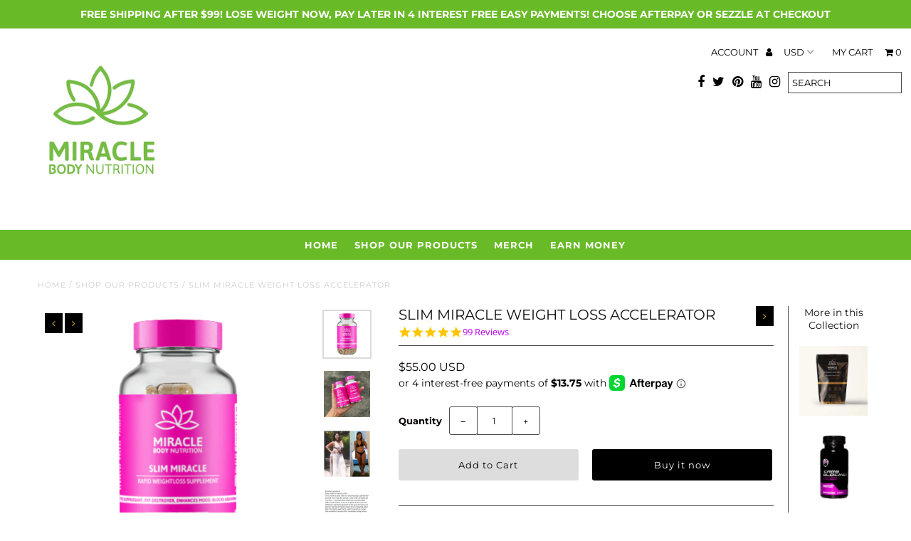

--- FILE ---
content_type: text/html; charset=utf-8
request_url: https://miraclebodynutrition.com/collections/weight-loss-1/products/reduce-unwanted-weight-with-slim-miracle-original
body_size: 32879
content:
<!DOCTYPE html>
<!--[if lt IE 7 ]><html class="ie ie6" lang="en"> <![endif]-->
<!--[if IE 7 ]><html class="ie ie7" lang="en"> <![endif]-->
<!--[if IE 8 ]><html class="ie ie8" lang="en"> <![endif]-->
<!--[if (gte IE 9)|!(IE)]><!--><html lang="en" class="no-js"> <!--<![endif]-->
<head>
<!-- Meta Pixel Code -->
<script>
!function(f,b,e,v,n,t,s)
{if(f.fbq)return;n=f.fbq=function(){n.callMethod?
n.callMethod.apply(n,arguments):n.queue.push(arguments)};
if(!f._fbq)f._fbq=n;n.push=n;n.loaded=!0;n.version='2.0';
n.queue=[];t=b.createElement(e);t.async=!0;
t.src=v;s=b.getElementsByTagName(e)[0];
s.parentNode.insertBefore(t,s)}(window, document,'script',
'https://connect.facebook.net/en_US/fbevents.js');
fbq('init', '2988346471224871');
fbq('track', 'PageView');
</script>
<noscript><img height="1" width="1" style="display:none"
src="https://www.facebook.com/tr?id=2988346471224871&ev=PageView&noscript=1"
/></noscript>
<!-- End Meta Pixel Code -->
<!-- Google Tag Manager -->
<script>(function(w,d,s,l,i){w[l]=w[l]||[];w[l].push({'gtm.start':
new Date().getTime(),event:'gtm.js'});var f=d.getElementsByTagName(s)[0],
j=d.createElement(s),dl=l!='dataLayer'?'&l='+l:'';j.async=true;j.src=
'https://www.googletagmanager.com/gtm.js?id='+i+dl;f.parentNode.insertBefore(j,f);
})(window,document,'script','dataLayer','GTM-PCC79X5');</script>
<!-- End Google Tag Manager -->



  <script>
  var wpShopifyTracking = {}

  

  
    wpShopifyTracking.product =
      {
        collections: 'ALL WEIGHT LOSS,PRODUCTS,SHOP OUR PRODUCTS',
        tags: 'Regular Price Item,SLIMMIRACLE'
      }
  
</script>

  <meta charset="utf-8" />

  <!-- Add any tracking or verification meta content below this line -->
  <!-- Facebook or Google Analytics tracking should be placed in your Online store > Preferences and not your theme -->

  <!-- Meta content
================================================== -->
	<meta name="keywords" content="lucy wyndham read, diet for flat stomach, how to lose tummy fat, how to get rid of belly fat, weight watchers, 7 days weight loss challenge, 7 day workout challenge, how to lose weight, middle age spread, how to lose belly fat, 7 day challenge, how to get a flat stomach, weight loss transformations, weight loss tips , workouts for women">
  <title>
    SLIM MIRACLE WEIGHT LOSS ACCELERATOR &ndash; MIRACLE BODY NUTRITION
  </title>

<!-- Avada Boost Sales Script -->

      







          
          
          
          
          
          
          
          
          
          <script>
            const AVADA_ENHANCEMENTS = {};
            AVADA_ENHANCEMENTS.contentProtection = false;
            AVADA_ENHANCEMENTS.hideCheckoutButon = false;
            AVADA_ENHANCEMENTS.cartSticky = false;
            AVADA_ENHANCEMENTS.multiplePixelStatus = false;
            AVADA_ENHANCEMENTS.inactiveStatus = false;
            AVADA_ENHANCEMENTS.cartButtonAnimationStatus = false;
            AVADA_ENHANCEMENTS.whatsappStatus = false;
            AVADA_ENHANCEMENTS.messengerStatus = false;
            AVADA_ENHANCEMENTS.livechatStatus = false;
          </script>

















































      <script>
        const AVADA_CDT = {};
        AVADA_CDT.products = [];
        AVADA_CDT.template = "product";
        AVADA_CDT.collections = [];
        
          AVADA_CDT.collections.push("94931517551");
        
          AVADA_CDT.collections.push("79425044591");
        
          AVADA_CDT.collections.push("283563032687");
        

        const AVADA_INVQTY = {};
        
          AVADA_INVQTY[13400549621871] = 95;
        

        AVADA_CDT.cartitem = 0;
        AVADA_CDT.moneyformat = `\${{amount}}`;
        AVADA_CDT.cartTotalPrice = 0;
        
        AVADA_CDT.selected_variant_id = 13400549621871;
        AVADA_CDT.product = {"id": 1503388926063,"title": "SLIM MIRACLE WEIGHT LOSS ACCELERATOR","handle": "reduce-unwanted-weight-with-slim-miracle-original","vendor": "MIRACLE BODY NUTRITION",
            "type": "Slim Miracle","tags": ["Regular Price Item","SLIMMIRACLE"],"price": 5500,"price_min": 5500,"price_max": 5500,
            "available": true,"price_varies": false,"compare_at_price": 0,
            "compare_at_price_min": 0,"compare_at_price_max": 0,
            "compare_at_price_varies": false,"variants": [{"id":13400549621871,"title":"Default Title","option1":"Default Title","option2":null,"option3":null,"sku":"SLIM MIRACLE","requires_shipping":true,"taxable":true,"featured_image":null,"available":true,"name":"SLIM MIRACLE WEIGHT LOSS ACCELERATOR","public_title":null,"options":["Default Title"],"price":5500,"weight":84,"compare_at_price":0,"inventory_management":"shopify","barcode":"9627774263","requires_selling_plan":false,"selling_plan_allocations":[{"price_adjustments":[{"position":1,"price":5225}],"price":5225,"compare_at_price":5500,"per_delivery_price":5225,"selling_plan_id":2115305583,"selling_plan_group_id":"d6008301a9de1f8833ef5a83fc36c3bba7a371c3"},{"price_adjustments":[{"position":1,"price":5225}],"price":5225,"compare_at_price":5500,"per_delivery_price":5225,"selling_plan_id":2115338351,"selling_plan_group_id":"d6008301a9de1f8833ef5a83fc36c3bba7a371c3"}]}],"featured_image": "\/\/miraclebodynutrition.com\/cdn\/shop\/products\/Slim-Miracle-Weight-Loss-Accelerator.png?v=1681611058","images": ["\/\/miraclebodynutrition.com\/cdn\/shop\/products\/Slim-Miracle-Weight-Loss-Accelerator.png?v=1681611058","\/\/miraclebodynutrition.com\/cdn\/shop\/products\/Slim-Miracle-Weight-Loss-Accelerator-1.png?v=1681611058","\/\/miraclebodynutrition.com\/cdn\/shop\/products\/Jainmy_Martinez_Before_and_After_Weight_Loss_Transformation_aadb279a-54ad-4e4e-aa42-16f6bb5ffd70.jpg?v=1681611058","\/\/miraclebodynutrition.com\/cdn\/shop\/products\/image_b9a4cedf-5a71-409c-b0a3-507ef0c81685.jpg?v=1681611058","\/\/miraclebodynutrition.com\/cdn\/shop\/products\/image_ff7d031b-5744-4890-aa45-26cc589308d9.jpg?v=1681611058","\/\/miraclebodynutrition.com\/cdn\/shop\/products\/image_2016478f-e4ab-49e2-99f3-45fcb206a3c9.jpg?v=1681611058","\/\/miraclebodynutrition.com\/cdn\/shop\/products\/Slim_Miracle_Rapid_Weight_Loss_Pills_Before_and_After.jpg?v=1681611058","\/\/miraclebodynutrition.com\/cdn\/shop\/products\/IMG_7309_99c7bf01-abfc-4cc8-9058-f37c0ecaaf2d.png?v=1681611058","\/\/miraclebodynutrition.com\/cdn\/shop\/products\/scale_collage_1.jpg?v=1681611058","\/\/miraclebodynutrition.com\/cdn\/shop\/products\/image_c090c02b-f86f-4f15-b918-db429094692c.jpg?v=1681611058"]
            };
        

        window.AVADA_BADGES = window.AVADA_BADGES || {};
        window.AVADA_BADGES = [{"badgeEffect":"","showBadgeBorder":false,"badgePageType":"product","headerText":"Secure Checkout With","badgeBorderRadius":3,"collectionPageInlinePosition":"after","description":"Increase a sense of urgency and boost conversation rate on each product page. ","badgeStyle":"color","badgeList":["https:\/\/cdn1.avada.io\/boost-sales\/visa.svg","https:\/\/cdn1.avada.io\/boost-sales\/mastercard.svg","https:\/\/cdn1.avada.io\/boost-sales\/americanexpress.svg","https:\/\/cdn1.avada.io\/boost-sales\/discover.svg","https:\/\/cdn1.avada.io\/boost-sales\/paypal.svg","https:\/\/cdn1.avada.io\/boost-sales\/applepay.svg","https:\/\/cdn1.avada.io\/boost-sales\/googlepay.svg"],"cartInlinePosition":"after","isSetCustomWidthMobile":false,"homePageInlinePosition":"after","createdAt":"2023-06-25T01:36:58.826Z","badgeWidth":"full-width","showHeaderText":true,"showBadges":true,"customWidthSize":450,"cartPosition":"","shopDomain":"miraclebodynutrition.myshopify.com","shopId":"VRVLXeWWU3abWFgxsII1","inlinePosition":"after","badgeBorderColor":"#e1e1e1","headingSize":16,"badgeCustomSize":70,"badgesSmartSelector":false,"headingColor":"#232323","textAlign":"avada-align-center","badgeSize":"small","priority":"0","collectionPagePosition":"","customWidthSizeInMobile":450,"name":"Product Pages","position":"","homePagePosition":"","status":true,"font":"default","removeBranding":true,"id":"CmbKSodUj0mayx9KfYV6"}];

        window.AVADA_GENERAL_SETTINGS = window.AVADA_GENERAL_SETTINGS || {};
        window.AVADA_GENERAL_SETTINGS = null;

        window.AVADA_COUNDOWNS = window.AVADA_COUNDOWNS || {};
        window.AVADA_COUNDOWNS = [{},{},{"id":"K26er7HxDhGP614kVVuU","categoryNumbWidth":30,"numbWidth":60,"countdownSmartSelector":false,"collectionPageInlinePosition":"after","stockTextSize":16,"daysText":"Days","countdownEndAction":"HIDE_COUNTDOWN","secondsText":"Seconds","saleCustomSeconds":"59","createdAt":"2023-06-25T01:36:57.410Z","txtDatePos":"txt_outside_box","numbHeight":60,"txtDateSize":16,"shopId":"VRVLXeWWU3abWFgxsII1","inlinePosition":"after","headingSize":30,"categoryTxtDateSize":8,"textAlign":"text-center","displayLayout":"square-countdown","categoryNumberSize":14,"priority":"0","displayType":"ALL_PRODUCT","numbBorderColor":"#cccccc","productIds":[],"collectionPagePosition":"","name":"Product Pages","numbBorderWidth":1,"manualDisplayPlacement":"after","position":"form[action='\/cart\/add']","showCountdownTimer":true,"conditions":{"type":"ALL","conditions":[{"type":"TITLE","operation":"CONTAINS","value":""}]},"timeUnits":"unit-dhms","status":true,"manualDisplayPosition":"form[action='\/cart\/add']","stockTextBefore":"Only {{stock_qty}} left in stock. Hurry up 🔥","saleCustomMinutes":"10","categoryUseDefaultSize":true,"description":"Increase urgency and boost conversions for each product page.","saleDateType":"date-custom","numbBgColor":"#ffffff","txtDateColor":"#122234","numbColor":"#122234","minutesText":"Minutes","showInventoryCountdown":true,"numbBorderRadius":0,"shopDomain":"miraclebodynutrition.myshopify.com","countdownTextBottom":"","productExcludeIds":[],"headingColor":"#0985C5","stockType":"real_stock","linkText":"Hurry! sale ends in","saleCustomHours":"00","hoursText":"Hours","categoryTxtDatePos":"txt_outside_box","useDefaultSize":true,"stockTextColor":"#122234","categoryNumbHeight":30,"saleCustomDays":"00","removeBranding":true}];

        window.AVADA_STOCK_COUNTDOWNS = window.AVADA_STOCK_COUNTDOWNS || {};
        window.AVADA_STOCK_COUNTDOWNS = {};

        window.AVADA_COUNDOWNS_V2 = window.AVADA_COUNDOWNS_V2 || {};
        window.AVADA_COUNDOWNS_V2 = [];

        window.AVADA_BADGES_V2 = window.AVADA_BADGES_V2 || {};
        window.AVADA_BADGES_V2 = [];

        window.AVADA_INACTIVE_TAB = window.AVADA_INACTIVE_TAB || {};
        window.AVADA_INACTIVE_TAB = null;

        window.AVADA_LIVECHAT = window.AVADA_LIVECHAT || {};
        window.AVADA_LIVECHAT = null;

        window.AVADA_STICKY_ATC = window.AVADA_STICKY_ATC || {};
        window.AVADA_STICKY_ATC = null;

        window.AVADA_ATC_ANIMATION = window.AVADA_ATC_ANIMATION || {};
        window.AVADA_ATC_ANIMATION = null;

        window.AVADA_SP = window.AVADA_SP || {};
        window.AVADA_SP = {"shop":"VRVLXeWWU3abWFgxsII1","configuration":{"position":"bottom-left","hide_time_ago":false,"smart_hide":false,"smart_hide_time":3,"smart_hide_unit":"days","truncate_product_name":true,"display_duration":5,"first_delay":10,"pops_interval":10,"max_pops_display":20,"show_mobile":true,"mobile_position":"bottom","animation":"fadeInUp","out_animation":"fadeOutDown","with_sound":false,"display_order":"order","only_product_viewing":false,"notice_continuously":false,"custom_css":"","replay":true,"included_urls":"","excluded_urls":"","excluded_product_type":"","countries_all":true,"countries":[],"allow_show":"all","hide_close":true,"close_time":1,"close_time_unit":"days","support_rtl":false},"notifications":{"jh2WvyCl1vFzB52FyHkF":{"settings":{"heading_text":"{{first_name}} in {{city}}, {{country}}","heading_font_weight":500,"heading_font_size":12,"content_text":"Purchased {{product_name}}","content_font_weight":800,"content_font_size":13,"background_image":"","background_color":"#FFF","heading_color":"#111","text_color":"#142A47","time_color":"#234342","with_border":false,"border_color":"#333333","border_width":1,"border_radius":20,"image_border_radius":20,"heading_decoration":null,"hover_product_decoration":null,"hover_product_color":"#122234","with_box_shadow":true,"font":"Raleway","language_code":"en","with_static_map":false,"use_dynamic_names":false,"dynamic_names":"","use_flag":false,"popup_custom_link":"","popup_custom_image":"","display_type":"popup","use_counter":false,"counter_color":"#0b4697","counter_unit_color":"#0b4697","counter_unit_plural":"views","counter_unit_single":"view","truncate_product_name":false,"allow_show":"all","included_urls":"","excluded_urls":""},"type":"order","items":[],"source":"shopify\/order"}},"removeBranding":true};

        window.AVADA_SP_V2 = window.AVADA_SP_V2 || {};
        window.AVADA_SP_V2 = [{"id":"VMC5NkbHmxZaHuV9EAhl","borderColor":"#333333","truncateProductName":false,"isHideCustomerName":false,"isUseAdvancedSettings":false,"backgroundImage":"","contentFontSize":13,"dayAgoTimeUnit":"hours","type":"recent_sales","desktopPosition":"bottom_left","importDemo":"import_random_product","borderWidth":1,"imageBorderRadius":6,"shopId":"VRVLXeWWU3abWFgxsII1","isShowOnMobile":true,"backgroundColor":"#FFF","headingColor":"#111","withBorder":false,"headingFontSize":12,"contentFontWeight":800,"mobilePositions":"bottom","languageCode":"en","textColor":"#142A47","isGenerateDayAgo":true,"notificationsImport":[],"dayAgoTime":"1","timeColor":"#234342","borderRadius":6,"isShowDemo":false,"name":"Recent Sale","typeTheme":"basic1","specificProducts":[],"headingFontWeight":500,"font":"Raleway","status":true,"createdAt":"2023-06-25T01:36:57.614Z","address":{"country":"United States","city":"Jupiter"},"headingText":"\u003cp\u003e{{first_name}} in {{city}}, {{country}}\u003c\/p\u003e","contentText":"\u003cp\u003ePurchased {{product_name}}\u003c\/p\u003e","click":15,"hover":97,"notifications":[{"product_id":7047485456495,"first_name":"Yenny","city":"Bridgeport","country":"United States","date":"2025-05-01T20:06:27.000Z","shipping_first_name":"Yenny","shipping_city":"Bridgeport","shipping_country":"United States","type":"order","title":"Miracle Body Nutrition Coffee","product_image":"https:\/\/cdn.shopify.com\/s\/files\/1\/0032\/9941\/0031\/files\/Mockup02.jpg?v=1729740360","product_name":"Miracle Body Nutrition Coffee","product_link":"https:\/\/miraclebodynutrition.myshopify.com\/products\/forever-skinny-coffee","product_handle":"forever-skinny-coffee"},{"product_id":7047485456495,"first_name":"Yenny","city":"Bridgeport","country":"United States","date":"2025-03-31T17:08:30.000Z","shipping_first_name":"Yenny","shipping_city":"Bridgeport","shipping_country":"United States","type":"order","title":"Miracle Body Nutrition Coffee","product_image":"https:\/\/cdn.shopify.com\/s\/files\/1\/0032\/9941\/0031\/files\/Mockup02.jpg?v=1729740360","product_name":"Miracle Body Nutrition Coffee","product_link":"https:\/\/miraclebodynutrition.myshopify.com\/products\/forever-skinny-coffee","product_handle":"forever-skinny-coffee"},{"product_id":7047485456495,"first_name":"Yenny","city":"Bridgeport","country":"United States","date":"2025-03-18T19:58:59.000Z","shipping_first_name":"Yenny","shipping_city":"Bridgeport","shipping_country":"United States","type":"order","title":"Miracle Body Nutrition Coffee","product_image":"https:\/\/cdn.shopify.com\/s\/files\/1\/0032\/9941\/0031\/files\/Mockup02.jpg?v=1729740360","product_name":"Miracle Body Nutrition Coffee","product_link":"https:\/\/miraclebodynutrition.myshopify.com\/products\/forever-skinny-coffee","product_handle":"forever-skinny-coffee"},{"product_id":7047485456495,"first_name":"Sheryl","city":"Jacksonville","country":"United States","date":"2025-03-12T14:45:47.000Z","shipping_first_name":"Sheryl","shipping_city":"Jacksonville","shipping_country":"United States","type":"order","title":"Miracle Body Nutrition Coffee","product_image":"https:\/\/cdn.shopify.com\/s\/files\/1\/0032\/9941\/0031\/files\/Mockup02.jpg?v=1729740360","product_name":"Miracle Body Nutrition Coffee","product_link":"https:\/\/miraclebodynutrition.myshopify.com\/products\/forever-skinny-coffee","product_handle":"forever-skinny-coffee"}]}];

        window.AVADA_SETTING_SP_V2 = window.AVADA_SETTING_SP_V2 || {};
        window.AVADA_SETTING_SP_V2 = {"show_mobile":true,"countries_all":true,"display_order":"order","hide_time_ago":false,"max_pops_display":30,"first_delay":4,"custom_css":"","notice_continuously":false,"orderItems":[{"date":"2023-06-24T02:08:56.000Z","country":"United States","city":"Wellington","shipping_first_name":"Jainmy","product_image":"https:\/\/cdn.shopify.com\/s\/files\/1\/0032\/9941\/0031\/products\/Miracle-Slimming-Tea_3a3953ce-4fc5-4ee5-a342-975e6a630970.png?v=1681612308","shipping_city":"Wellington","type":"order","product_name":"MIRACLE COLON CLEANSE SLIMMING TEA","product_id":2182911131759,"product_handle":"miracle-colon-cleanse-herbal-tea","first_name":"Jainmy","shipping_country":"United States","product_link":"https:\/\/miraclebodynutrition.myshopify.com\/products\/miracle-colon-cleanse-herbal-tea"},{"date":"2023-06-24T00:54:22.000Z","country":"United States","city":"Wellington","shipping_first_name":"Jainmy","product_image":"https:\/\/cdn.shopify.com\/s\/files\/1\/0032\/9941\/0031\/products\/Forever-Skinny-Slimming-Coffee.png?v=1681612158","shipping_city":"Wellington","type":"order","product_name":"FOREVER SKINNY SLIMMING COFFEE","product_id":7047485456495,"product_handle":"forever-skinny-coffee","first_name":"Jainmy","shipping_country":"United States","product_link":"https:\/\/miraclebodynutrition.myshopify.com\/products\/forever-skinny-coffee"},{"date":"2023-06-22T20:50:12.000Z","country":"United States","city":"Tamarac","shipping_first_name":"Daniel","product_image":"https:\/\/cdn.shopify.com\/s\/files\/1\/0032\/9941\/0031\/products\/Forever-Skinny-Slimming-Coffee.png?v=1681612158","shipping_city":"Tamarac","type":"order","product_name":"FOREVER SKINNY SLIMMING COFFEE","product_id":7047485456495,"product_handle":"forever-skinny-coffee","first_name":"Daniel","shipping_country":"United States","product_link":"https:\/\/miraclebodynutrition.myshopify.com\/products\/forever-skinny-coffee"},{"date":"2023-06-01T15:56:04.000Z","country":"United States","city":"Stamford","shipping_first_name":"Elizabeth","product_image":"https:\/\/cdn.shopify.com\/s\/files\/1\/0032\/9941\/0031\/products\/Forever-Skinny-Slimming-Coffee.png?v=1681612158","shipping_city":"Stamford","type":"order","product_name":"FOREVER SKINNY SLIMMING COFFEE","product_id":7047485456495,"product_handle":"forever-skinny-coffee","first_name":"Elizabeth","shipping_country":"United States","product_link":"https:\/\/miraclebodynutrition.myshopify.com\/products\/forever-skinny-coffee"},{"date":"2023-05-27T01:03:05.000Z","country":"United States","city":"Bronx","shipping_first_name":"Rose","product_image":"https:\/\/cdn.shopify.com\/s\/files\/1\/0032\/9941\/0031\/products\/Forever-Skinny-Slimming-Coffee.png?v=1681612158","shipping_city":"Bronx","type":"order","product_name":"FOREVER SKINNY SLIMMING COFFEE","product_id":7047485456495,"product_handle":"forever-skinny-coffee","first_name":"Rose","shipping_country":"United States","product_link":"https:\/\/miraclebodynutrition.myshopify.com\/products\/forever-skinny-coffee"},{"date":"2023-05-25T19:32:59.000Z","country":"United States","city":"Buford","shipping_first_name":"Rosalidia","product_image":"https:\/\/cdn.shopify.com\/s\/files\/1\/0032\/9941\/0031\/products\/Slim-Miracle-Weight-Loss-Accelerator.png?v=1681611058","shipping_city":"Buford","type":"order","product_name":"SLIM MIRACLE WEIGHT LOSS ACCELERATOR","product_id":1503388926063,"product_handle":"reduce-unwanted-weight-with-slim-miracle-original","first_name":"Rosalidia","shipping_country":"United States","product_link":"https:\/\/miraclebodynutrition.myshopify.com\/products\/reduce-unwanted-weight-with-slim-miracle-original"},{"date":"2023-05-11T04:46:56.000Z","country":"United States","city":"Vancouver","shipping_first_name":"Denise","product_image":"https:\/\/cdn.shopify.com\/s\/files\/1\/0032\/9941\/0031\/products\/Slim-Miracle-Weight-Loss-Accelerator-and-Carb-Blocker-Combo.png?v=1681610823","shipping_city":"Vancouver","type":"order","product_name":"SLIM MIRACLE \u0026 CARB BLOCKER COMBO","product_id":7047488897135,"product_handle":"slim-miracle-carb-blocker-combo","first_name":"Denise","shipping_country":"United States","product_link":"https:\/\/miraclebodynutrition.myshopify.com\/products\/slim-miracle-carb-blocker-combo"},{"date":"2023-05-10T01:46:27.000Z","country":"United States","city":"Houston","shipping_first_name":"Fany","product_image":"https:\/\/cdn.shopify.com\/s\/files\/1\/0032\/9941\/0031\/products\/Forever-Skinny-Slimming-Coffee.png?v=1681612158","shipping_city":"Houston","type":"order","product_name":"FOREVER SKINNY SLIMMING COFFEE","product_id":7047485456495,"product_handle":"forever-skinny-coffee","first_name":"Fany","shipping_country":"United States","product_link":"https:\/\/miraclebodynutrition.myshopify.com\/products\/forever-skinny-coffee"},{"date":"2023-05-05T22:55:46.000Z","country":"United States","city":"COLUMBIA","shipping_first_name":"NINA","product_image":"https:\/\/cdn.shopify.com\/s\/files\/1\/0032\/9941\/0031\/products\/Forever-Skinny-Slimming-Coffee.png?v=1681612158","shipping_city":"COLUMBIA","type":"order","product_name":"FOREVER SKINNY SLIMMING COFFEE","product_id":7047485456495,"product_handle":"forever-skinny-coffee","first_name":"NINA","shipping_country":"United States","product_link":"https:\/\/miraclebodynutrition.myshopify.com\/products\/forever-skinny-coffee"},{"date":"2023-04-28T03:38:08.000Z","country":"United States","city":"Brooklyn","shipping_first_name":"Tecla","product_image":"https:\/\/cdn.shopify.com\/s\/files\/1\/0032\/9941\/0031\/products\/Forever-Skinny-Slimming-Coffee.png?v=1681612158","shipping_city":"Brooklyn","type":"order","product_name":"FOREVER SKINNY SLIMMING COFFEE","product_id":7047485456495,"product_handle":"forever-skinny-coffee","first_name":"Tecla","shipping_country":"United States","product_link":"https:\/\/miraclebodynutrition.myshopify.com\/products\/forever-skinny-coffee"},{"date":"2023-04-28T03:38:08.000Z","country":"United States","city":"Brooklyn","shipping_first_name":"Tecla","product_image":"https:\/\/cdn.shopify.com\/s\/files\/1\/0032\/9941\/0031\/products\/Slim-Miracle-Weight-Loss-Accelerator.png?v=1681611058","shipping_city":"Brooklyn","type":"order","product_name":"SLIM MIRACLE WEIGHT LOSS ACCELERATOR","product_id":1503388926063,"product_handle":"reduce-unwanted-weight-with-slim-miracle-original","first_name":"Tecla","shipping_country":"United States","product_link":"https:\/\/miraclebodynutrition.myshopify.com\/products\/reduce-unwanted-weight-with-slim-miracle-original"},{"date":"2023-04-28T03:38:08.000Z","country":"United States","city":"Brooklyn","shipping_first_name":"Tecla","product_image":"https:\/\/cdn.shopify.com\/s\/files\/1\/0032\/9941\/0031\/products\/Miracle-Slimming-Tea_3a3953ce-4fc5-4ee5-a342-975e6a630970.png?v=1681612308","shipping_city":"Brooklyn","type":"order","product_name":"MIRACLE COLON CLEANSE SLIMMING TEA","product_id":2182911131759,"product_handle":"miracle-colon-cleanse-herbal-tea","first_name":"Tecla","shipping_country":"United States","product_link":"https:\/\/miraclebodynutrition.myshopify.com\/products\/miracle-colon-cleanse-herbal-tea"},{"date":"2023-04-27T02:08:36.000Z","country":"United States","city":"Sacramento","shipping_first_name":"Rachel","product_image":"https:\/\/cdn.shopify.com\/s\/files\/1\/0032\/9941\/0031\/products\/Slim-Miracle-Weight-Loss-Accelerator.png?v=1681611058","shipping_city":"Sacramento","type":"order","product_name":"SLIM MIRACLE WEIGHT LOSS ACCELERATOR","product_id":1503388926063,"product_handle":"reduce-unwanted-weight-with-slim-miracle-original","first_name":"Rachel","shipping_country":"United States","product_link":"https:\/\/miraclebodynutrition.myshopify.com\/products\/reduce-unwanted-weight-with-slim-miracle-original"}],"hide_close":true,"createdAt":"2023-06-25T01:36:58.013Z","excluded_product_type":"","display_duration":4,"support_rtl":false,"only_product_viewing":false,"shopId":"VRVLXeWWU3abWFgxsII1","close_time_unit":"days","out_animation":"fadeOutDown","included_urls":"","pops_interval":4,"countries":[],"replay":true,"close_time":1,"smart_hide_unit":"hours","mobile_position":"bottom","smart_hide":false,"animation":"fadeInUp","smart_hide_time":4,"truncate_product_name":true,"excluded_urls":"","allow_show":"all","position":"bottom-left","with_sound":false,"font":"Raleway","id":"TNrtedE1yeV6OmlR6LQW"};

        window.AVADA_BS_EMBED = window.AVADA_BS_EMBED || {};
        window.AVADA_BS_EMBED.isSupportThemeOS = false
        window.AVADA_BS_EMBED.dupTrustBadge = false

        window.AVADA_BS_VERSION = window.AVADA_BS_VERSION || {};
        window.AVADA_BS_VERSION = { BSVersion : 'AVADA-BS-1.0.3'}

        window.AVADA_BS_FSB = window.AVADA_BS_FSB || {};
        window.AVADA_BS_FSB = {
          bars: [],
          cart: 0,
          compatible: {
            langify: ''
          }
        };

        window.AVADA_BADGE_CART_DRAWER = window.AVADA_BADGE_CART_DRAWER || {};
        window.AVADA_BADGE_CART_DRAWER = {id : 'null'};
      </script>
<!-- /Avada Boost Sales Script -->


  
  <meta name="description" content="SLIM MIRACLE Weight Loss Accelerator is finally here to help you lose weight fast and burn fat to help you get in your dream body!" />
  
  <link rel="canonical" href="https://miraclebodynutrition.com/products/reduce-unwanted-weight-with-slim-miracle-original" />

  

<meta property="og:type" content="product">
<meta property="og:title" content="SLIM MIRACLE WEIGHT LOSS ACCELERATOR">
<meta property="og:url" content="https://miraclebodynutrition.com/products/reduce-unwanted-weight-with-slim-miracle-original">
<meta property="og:description" content="





After years of intense research, our team has finally unveiled their amazing formula for accelerated fat loss results! Slim Miracle is designed with a unique combination of the highest quality ingredients that have been shown to support reduction in hunger, control sugar cravings, enhance metabolic function, and control the anxiety that makes you want to eat even if you&#39;re not hungry. Hands down, Slim Miracle is the best weight loss product unlike anything else.


Slim Miracle Weight Loss is a cutting-edge formula to help stop cravings for good! 

SLIM MIRACLE – FAT METABOLISM BOOSTER *
Slim Miracle is the perfect complement for sensible dieting and exercising. It’s a thermogenic booster supplement that increases energy, improves fat metabolism, and burns more calories. 
For optimal weight loss success, Miracle Body Nutrition recommends making dietary changes. Not only should you eat less, but you’ll also need to eat smarter. Changes will include:

Consistently reduce your caloric intake daily.
Avoid high fat and high sugar-containing foods.
Increase time spent physically active.  

Even though this product continues to help its many users, exercise is suggested for you to see better results. The longer a body remains inactive, the more weight the person will gain. Even a tiny amount of food will be stored as fat if exercise is absent.  
Key Ingredients:

Hoodia Cactus: Well-known for its appetite suppression.
Chromium Picolinate (Chromax) and Banaba Extract: Aids in the regulation of blood sugar can play a part in reducing food cravings.
Green Tea containing L-Theanine: This helps increase calorie burning during exercise.
Theobromine: A natural ingredient of chocolate that acts as a natural diuretic and mild stimulant.
Maca Extract: A mild stimulant, maca extract may also have reproductive benefits.
Magnolia Bark Extract: This helps lower cortisol which can lead to increased fat burning.
Guggulsterone: Supports lipid metabolism.
Glucomannan: One of the most effective fibers available.

Lastly, each capsule contains 200 mg of natural caffeine per capsule from Guarana, Cha de Burge, and Caffeine Anhydrous.
Suggested Use: Take one to two capsules daily, one capsule early morning and another, if needed, early afternoon. Do not take within 6 hours of bedtime.


 * Appetite Suppressant * Control Food Cravings * Enhance Mood* Control Anxiety

Serving Per Container: 30
Warning: Not recommended for use by minors. Do not use if you are pregnant or nursing. Not applicable for patients with cardiovascular disease. Do Not exceed recommended serving.  
Returns: We&#39;re VERY confident about our product. Please read our return policy before placing your order.


NOTE: Due to the high demand of these capsules and its amazing low price, coupon codes are not applicable at this moment. Final sale.

 


">

<meta property="og:image" content="http://miraclebodynutrition.com/cdn/shop/products/Slim-Miracle-Weight-Loss-Accelerator_grande.png?v=1681611058">
<meta property="og:image:secure_url" content="https://miraclebodynutrition.com/cdn/shop/products/Slim-Miracle-Weight-Loss-Accelerator_grande.png?v=1681611058">

<meta property="og:image" content="http://miraclebodynutrition.com/cdn/shop/products/Slim-Miracle-Weight-Loss-Accelerator-1_grande.png?v=1681611058">
<meta property="og:image:secure_url" content="https://miraclebodynutrition.com/cdn/shop/products/Slim-Miracle-Weight-Loss-Accelerator-1_grande.png?v=1681611058">

<meta property="og:image" content="http://miraclebodynutrition.com/cdn/shop/products/Jainmy_Martinez_Before_and_After_Weight_Loss_Transformation_aadb279a-54ad-4e4e-aa42-16f6bb5ffd70_grande.jpg?v=1681611058">
<meta property="og:image:secure_url" content="https://miraclebodynutrition.com/cdn/shop/products/Jainmy_Martinez_Before_and_After_Weight_Loss_Transformation_aadb279a-54ad-4e4e-aa42-16f6bb5ffd70_grande.jpg?v=1681611058">

<meta property="og:price:amount" content="55.00">
<meta property="og:price:currency" content="USD">

<meta property="og:site_name" content="MIRACLE BODY NUTRITION">



<meta name="twitter:card" content="summary">


<meta name="twitter:site" content="@slim_miracle">


<meta name="twitter:title" content="SLIM MIRACLE WEIGHT LOSS ACCELERATOR">
<meta name="twitter:description" content="





After years of intense research, our team has finally unveiled their amazing formula for accelerated fat loss results! Slim Miracle is designed with a unique combination of the highest quality i">
<meta name="twitter:image" content="https://miraclebodynutrition.com/cdn/shop/products/Slim-Miracle-Weight-Loss-Accelerator_large.png?v=1681611058">
<meta name="twitter:image:width" content="480">
<meta name="twitter:image:height" content="480">


  <!-- CSS
================================================== -->

  <link href="//miraclebodynutrition.com/cdn/shop/t/11/assets/stylesheet.css?v=54636037354856264321763963409" rel="stylesheet" type="text/css" media="all" />
  <link href="//miraclebodynutrition.com/cdn/shop/t/11/assets/font-awesome.css?v=98795270751561101151662448180" rel="stylesheet" type="text/css" media="all" />
  <link href="//miraclebodynutrition.com/cdn/shop/t/11/assets/queries.css?v=56522012693999009871662448180" rel="stylesheet" type="text/css" media="all" />

  <!-- Typography
================================================== -->

    
    
  
  
  

  
  

  
    
  
  
     

  
     

  
    

  
       

  
    
  
  
  
  
  
  
  
  
      

  
   
  
  
     
  
  
      

  
   

  
   

  
   

  <!-- JS
================================================== -->

  <script src="//ajax.googleapis.com/ajax/libs/jquery/2.2.4/jquery.min.js" type="text/javascript"></script>
  <script src="//miraclebodynutrition.com/cdn/shop/t/11/assets/eventemitter3.min.js?v=148202183930229300091669999136" type="text/javascript"></script>
<script src="//miraclebodynutrition.com/cdn/s/javascripts/currencies.js" type="text/javascript"></script>
<script src="//miraclebodynutrition.com/cdn/shop/t/11/assets/jquery.currencies.min.js?v=30321906837909522691662448180" type="text/javascript"></script>

<script>

Currency.format = 'money_with_currency_format';
var shopCurrency = 'USD';

/* Sometimes merchants change their shop currency, let's tell our JavaScript file */
Currency.moneyFormats[shopCurrency].money_with_currency_format = "${{amount}} USD";
Currency.moneyFormats[shopCurrency].money_format = "${{amount}}";

/* Default currency */
var defaultCurrency = 'USD';

/* Cookie currency */
var cookieCurrency = Currency.cookie.read();

$( document ).ready(function() {
  /* Fix for customer account pages */
  jQuery('span.money span.money').each(function() {
    jQuery(this).parents('span.money').removeClass('money');
  });

  /* Saving the current price */
  jQuery('span.money').each(function() {
    jQuery(this).attr('data-currency-USD', jQuery(this).html());
  });

  // If there's no cookie.
  if (cookieCurrency == null) {
    if (shopCurrency !== defaultCurrency) {
      Currency.convertAll(shopCurrency, defaultCurrency);
    }
    else {
      Currency.currentCurrency = defaultCurrency;
    }
  }
  // If the cookie value does not correspond to any value in the currency dropdown.
  else if (jQuery('[name=currencies]').size() && jQuery('[name=currencies] option[value=' + cookieCurrency + ']').size() === 0) {
    Currency.currentCurrency = shopCurrency;
    Currency.cookie.write(shopCurrency);
  }
  // If the cookie value is the same as the shop currency set in settings.
  else if (cookieCurrency === shopCurrency) {
    Currency.currentCurrency = shopCurrency;
  }
  // If the cookie currency is different than the shop currency.
  else {
    Currency.currentCurrency = cookieCurrency || USD;
  }

  // Update (on load) the currency shown in currency picker to currentCurrrency.
  jQuery('[name=currencies]').val(Currency.currentCurrency).change(function() {
    var newCurrency = jQuery(this).val();

    Currency.convertAll(Currency.currentCurrency, newCurrency);
  });

  // Convert all currencies with span.money to currentCurrrency on doc.ready load.
  Currency.convertAll(shopCurrency, Currency.currentCurrency);
});

</script>

<script src="//miraclebodynutrition.com/cdn/shop/t/11/assets/theme.js?v=34186586757112592751688365991" type="text/javascript"></script>
  <script src="//miraclebodynutrition.com/cdn/shopifycloud/storefront/assets/themes_support/option_selection-b017cd28.js" type="text/javascript"></script>
  <script src="//miraclebodynutrition.com/cdn/shop/t/11/assets/jquery.fs.shifter.js?v=49917305197206640071662448180" type="text/javascript"></script>
  
  <meta name="viewport" content="width=device-width, initial-scale=1, maximum-scale=1, user-scalable=no">

  <!-- Favicons
================================================== -->

  <link rel="shortcut icon" href="//miraclebodynutrition.com/cdn/shop/t/11/assets/favicon.png?v=155170214866066295291763674828">

  

  <script>window.performance && window.performance.mark && window.performance.mark('shopify.content_for_header.start');</script><meta name="google-site-verification" content="jc9C42DiJzxeVnuXwNKO7-Ij_T2MlEqtpfRQeoxobac">
<meta name="facebook-domain-verification" content="5vnacijod20z6yyl8dki4qk3enpy0z">
<meta id="shopify-digital-wallet" name="shopify-digital-wallet" content="/3299410031/digital_wallets/dialog">
<meta name="shopify-checkout-api-token" content="63142a9833d8f647818a8af09e5efbd4">
<meta id="in-context-paypal-metadata" data-shop-id="3299410031" data-venmo-supported="true" data-environment="production" data-locale="en_US" data-paypal-v4="true" data-currency="USD">
<link rel="alternate" type="application/json+oembed" href="https://miraclebodynutrition.com/products/reduce-unwanted-weight-with-slim-miracle-original.oembed">
<script async="async" src="/checkouts/internal/preloads.js?locale=en-US"></script>
<script id="shopify-features" type="application/json">{"accessToken":"63142a9833d8f647818a8af09e5efbd4","betas":["rich-media-storefront-analytics"],"domain":"miraclebodynutrition.com","predictiveSearch":true,"shopId":3299410031,"locale":"en"}</script>
<script>var Shopify = Shopify || {};
Shopify.shop = "miraclebodynutrition.myshopify.com";
Shopify.locale = "en";
Shopify.currency = {"active":"USD","rate":"1.0"};
Shopify.country = "US";
Shopify.theme = {"name":"Yotpo fashionopolism [Afterpay Edits 10\/7\/19]","id":126414192751,"schema_name":"Fashionopolism","schema_version":"5.5","theme_store_id":null,"role":"main"};
Shopify.theme.handle = "null";
Shopify.theme.style = {"id":null,"handle":null};
Shopify.cdnHost = "miraclebodynutrition.com/cdn";
Shopify.routes = Shopify.routes || {};
Shopify.routes.root = "/";</script>
<script type="module">!function(o){(o.Shopify=o.Shopify||{}).modules=!0}(window);</script>
<script>!function(o){function n(){var o=[];function n(){o.push(Array.prototype.slice.apply(arguments))}return n.q=o,n}var t=o.Shopify=o.Shopify||{};t.loadFeatures=n(),t.autoloadFeatures=n()}(window);</script>
<script id="shop-js-analytics" type="application/json">{"pageType":"product"}</script>
<script defer="defer" async type="module" src="//miraclebodynutrition.com/cdn/shopifycloud/shop-js/modules/v2/client.init-shop-cart-sync_D0dqhulL.en.esm.js"></script>
<script defer="defer" async type="module" src="//miraclebodynutrition.com/cdn/shopifycloud/shop-js/modules/v2/chunk.common_CpVO7qML.esm.js"></script>
<script type="module">
  await import("//miraclebodynutrition.com/cdn/shopifycloud/shop-js/modules/v2/client.init-shop-cart-sync_D0dqhulL.en.esm.js");
await import("//miraclebodynutrition.com/cdn/shopifycloud/shop-js/modules/v2/chunk.common_CpVO7qML.esm.js");

  window.Shopify.SignInWithShop?.initShopCartSync?.({"fedCMEnabled":true,"windoidEnabled":true});

</script>
<script>(function() {
  var isLoaded = false;
  function asyncLoad() {
    if (isLoaded) return;
    isLoaded = true;
    var urls = ["\/\/shopify.privy.com\/widget.js?shop=miraclebodynutrition.myshopify.com","\/\/staticw2.yotpo.com\/HGPEDaeS1NSlm7OWmKZ75WEG2GiPzspzfdSAu1VM\/widget.js?shop=miraclebodynutrition.myshopify.com","https:\/\/cdn-app.sealsubscriptions.com\/shopify\/public\/js\/sealsubscriptions.js?shop=miraclebodynutrition.myshopify.com","https:\/\/cdn.nfcube.com\/instafeed-02d116e271985535dfd2a28a1721847c.js?shop=miraclebodynutrition.myshopify.com","","https:\/\/d1639lhkj5l89m.cloudfront.net\/js\/storefront\/uppromote.js?shop=miraclebodynutrition.myshopify.com"];
    for (var i = 0; i < urls.length; i++) {
      var s = document.createElement('script');
      s.type = 'text/javascript';
      s.async = true;
      s.src = urls[i];
      var x = document.getElementsByTagName('script')[0];
      x.parentNode.insertBefore(s, x);
    }
  };
  if(window.attachEvent) {
    window.attachEvent('onload', asyncLoad);
  } else {
    window.addEventListener('load', asyncLoad, false);
  }
})();</script>
<script id="__st">var __st={"a":3299410031,"offset":-18000,"reqid":"1ca3533c-e04c-49eb-b94e-a65b7f9429ee-1764425161","pageurl":"miraclebodynutrition.com\/collections\/weight-loss-1\/products\/reduce-unwanted-weight-with-slim-miracle-original","u":"e7fc504f682c","p":"product","rtyp":"product","rid":1503388926063};</script>
<script>window.ShopifyPaypalV4VisibilityTracking = true;</script>
<script id="captcha-bootstrap">!function(){'use strict';const t='contact',e='account',n='new_comment',o=[[t,t],['blogs',n],['comments',n],[t,'customer']],c=[[e,'customer_login'],[e,'guest_login'],[e,'recover_customer_password'],[e,'create_customer']],r=t=>t.map((([t,e])=>`form[action*='/${t}']:not([data-nocaptcha='true']) input[name='form_type'][value='${e}']`)).join(','),a=t=>()=>t?[...document.querySelectorAll(t)].map((t=>t.form)):[];function s(){const t=[...o],e=r(t);return a(e)}const i='password',u='form_key',d=['recaptcha-v3-token','g-recaptcha-response','h-captcha-response',i],f=()=>{try{return window.sessionStorage}catch{return}},m='__shopify_v',_=t=>t.elements[u];function p(t,e,n=!1){try{const o=window.sessionStorage,c=JSON.parse(o.getItem(e)),{data:r}=function(t){const{data:e,action:n}=t;return t[m]||n?{data:e,action:n}:{data:t,action:n}}(c);for(const[e,n]of Object.entries(r))t.elements[e]&&(t.elements[e].value=n);n&&o.removeItem(e)}catch(o){console.error('form repopulation failed',{error:o})}}const l='form_type',E='cptcha';function T(t){t.dataset[E]=!0}const w=window,h=w.document,L='Shopify',v='ce_forms',y='captcha';let A=!1;((t,e)=>{const n=(g='f06e6c50-85a8-45c8-87d0-21a2b65856fe',I='https://cdn.shopify.com/shopifycloud/storefront-forms-hcaptcha/ce_storefront_forms_captcha_hcaptcha.v1.5.2.iife.js',D={infoText:'Protected by hCaptcha',privacyText:'Privacy',termsText:'Terms'},(t,e,n)=>{const o=w[L][v],c=o.bindForm;if(c)return c(t,g,e,D).then(n);var r;o.q.push([[t,g,e,D],n]),r=I,A||(h.body.append(Object.assign(h.createElement('script'),{id:'captcha-provider',async:!0,src:r})),A=!0)});var g,I,D;w[L]=w[L]||{},w[L][v]=w[L][v]||{},w[L][v].q=[],w[L][y]=w[L][y]||{},w[L][y].protect=function(t,e){n(t,void 0,e),T(t)},Object.freeze(w[L][y]),function(t,e,n,w,h,L){const[v,y,A,g]=function(t,e,n){const i=e?o:[],u=t?c:[],d=[...i,...u],f=r(d),m=r(i),_=r(d.filter((([t,e])=>n.includes(e))));return[a(f),a(m),a(_),s()]}(w,h,L),I=t=>{const e=t.target;return e instanceof HTMLFormElement?e:e&&e.form},D=t=>v().includes(t);t.addEventListener('submit',(t=>{const e=I(t);if(!e)return;const n=D(e)&&!e.dataset.hcaptchaBound&&!e.dataset.recaptchaBound,o=_(e),c=g().includes(e)&&(!o||!o.value);(n||c)&&t.preventDefault(),c&&!n&&(function(t){try{if(!f())return;!function(t){const e=f();if(!e)return;const n=_(t);if(!n)return;const o=n.value;o&&e.removeItem(o)}(t);const e=Array.from(Array(32),(()=>Math.random().toString(36)[2])).join('');!function(t,e){_(t)||t.append(Object.assign(document.createElement('input'),{type:'hidden',name:u})),t.elements[u].value=e}(t,e),function(t,e){const n=f();if(!n)return;const o=[...t.querySelectorAll(`input[type='${i}']`)].map((({name:t})=>t)),c=[...d,...o],r={};for(const[a,s]of new FormData(t).entries())c.includes(a)||(r[a]=s);n.setItem(e,JSON.stringify({[m]:1,action:t.action,data:r}))}(t,e)}catch(e){console.error('failed to persist form',e)}}(e),e.submit())}));const S=(t,e)=>{t&&!t.dataset[E]&&(n(t,e.some((e=>e===t))),T(t))};for(const o of['focusin','change'])t.addEventListener(o,(t=>{const e=I(t);D(e)&&S(e,y())}));const B=e.get('form_key'),M=e.get(l),P=B&&M;t.addEventListener('DOMContentLoaded',(()=>{const t=y();if(P)for(const e of t)e.elements[l].value===M&&p(e,B);[...new Set([...A(),...v().filter((t=>'true'===t.dataset.shopifyCaptcha))])].forEach((e=>S(e,t)))}))}(h,new URLSearchParams(w.location.search),n,t,e,['guest_login'])})(!0,!0)}();</script>
<script integrity="sha256-52AcMU7V7pcBOXWImdc/TAGTFKeNjmkeM1Pvks/DTgc=" data-source-attribution="shopify.loadfeatures" defer="defer" src="//miraclebodynutrition.com/cdn/shopifycloud/storefront/assets/storefront/load_feature-81c60534.js" crossorigin="anonymous"></script>
<script data-source-attribution="shopify.dynamic_checkout.dynamic.init">var Shopify=Shopify||{};Shopify.PaymentButton=Shopify.PaymentButton||{isStorefrontPortableWallets:!0,init:function(){window.Shopify.PaymentButton.init=function(){};var t=document.createElement("script");t.src="https://miraclebodynutrition.com/cdn/shopifycloud/portable-wallets/latest/portable-wallets.en.js",t.type="module",document.head.appendChild(t)}};
</script>
<script data-source-attribution="shopify.dynamic_checkout.buyer_consent">
  function portableWalletsHideBuyerConsent(e){var t=document.getElementById("shopify-buyer-consent"),n=document.getElementById("shopify-subscription-policy-button");t&&n&&(t.classList.add("hidden"),t.setAttribute("aria-hidden","true"),n.removeEventListener("click",e))}function portableWalletsShowBuyerConsent(e){var t=document.getElementById("shopify-buyer-consent"),n=document.getElementById("shopify-subscription-policy-button");t&&n&&(t.classList.remove("hidden"),t.removeAttribute("aria-hidden"),n.addEventListener("click",e))}window.Shopify?.PaymentButton&&(window.Shopify.PaymentButton.hideBuyerConsent=portableWalletsHideBuyerConsent,window.Shopify.PaymentButton.showBuyerConsent=portableWalletsShowBuyerConsent);
</script>
<script>
  function portableWalletsCleanup(e){e&&e.src&&console.error("Failed to load portable wallets script "+e.src);var t=document.querySelectorAll("shopify-accelerated-checkout .shopify-payment-button__skeleton, shopify-accelerated-checkout-cart .wallet-cart-button__skeleton"),e=document.getElementById("shopify-buyer-consent");for(let e=0;e<t.length;e++)t[e].remove();e&&e.remove()}function portableWalletsNotLoadedAsModule(e){e instanceof ErrorEvent&&"string"==typeof e.message&&e.message.includes("import.meta")&&"string"==typeof e.filename&&e.filename.includes("portable-wallets")&&(window.removeEventListener("error",portableWalletsNotLoadedAsModule),window.Shopify.PaymentButton.failedToLoad=e,"loading"===document.readyState?document.addEventListener("DOMContentLoaded",window.Shopify.PaymentButton.init):window.Shopify.PaymentButton.init())}window.addEventListener("error",portableWalletsNotLoadedAsModule);
</script>

<script type="module" src="https://miraclebodynutrition.com/cdn/shopifycloud/portable-wallets/latest/portable-wallets.en.js" onError="portableWalletsCleanup(this)" crossorigin="anonymous"></script>
<script nomodule>
  document.addEventListener("DOMContentLoaded", portableWalletsCleanup);
</script>

<link id="shopify-accelerated-checkout-styles" rel="stylesheet" media="screen" href="https://miraclebodynutrition.com/cdn/shopifycloud/portable-wallets/latest/accelerated-checkout-backwards-compat.css" crossorigin="anonymous">
<style id="shopify-accelerated-checkout-cart">
        #shopify-buyer-consent {
  margin-top: 1em;
  display: inline-block;
  width: 100%;
}

#shopify-buyer-consent.hidden {
  display: none;
}

#shopify-subscription-policy-button {
  background: none;
  border: none;
  padding: 0;
  text-decoration: underline;
  font-size: inherit;
  cursor: pointer;
}

#shopify-subscription-policy-button::before {
  box-shadow: none;
}

      </style>

<script>window.performance && window.performance.mark && window.performance.mark('shopify.content_for_header.end');</script>
<script type="text/javascript">
(function e(){var e=document.createElement("script");e.type="text/javascript",e.async=true,e.src="//staticw2.yotpo.com/HGPEDaeS1NSlm7OWmKZ75WEG2GiPzspzfdSAu1VM/widget.js";var t=document.getElementsByTagName("script")[0];t.parentNode.insertBefore(e,t)})();
</script>

  <script>

if(!window.jQuery){
    var jqueryScript = document.createElement('script');
    jqueryScript.setAttribute('src','https://ajax.googleapis.com/ajax/libs/jquery/3.6.0/jquery.min.js'); 
    document.head.appendChild(jqueryScript); 
}

__DL__jQueryinterval = setInterval(function(){
    // wait for jQuery to load & run script after jQuery has loaded
    if(window.jQuery){
        // search parameters
        getURLParams = function(name, url){
            if (!url) url = window.location.href;
            name = name.replace(/[\[\]]/g, "\\$&");
            var regex = new RegExp("[?&]" + name + "(=([^&#]*)|&|#|$)"),
            results = regex.exec(url);
            if (!results) return null;
            if (!results[2]) return '';
            return decodeURIComponent(results[2].replace(/\+/g, " "));
        };
        
        /**********************
        * DYNAMIC DEPENDENCIES
        ***********************/
        
        __DL__ = {
            dynamicCart: true,  // if cart is dynamic (meaning no refresh on cart add) set to true
            debug: false, // if true, console messages will be displayed
            cart: null,
            wishlist: null,
            removeCart: null
        };
        
        customBindings = {
            cartTriggers: [],
            viewCart: [],
            removeCartTrigger: [],
            cartVisableSelector: [],
            promoSubscriptionsSelectors: [],
            promoSuccess: [],
            ctaSelectors: [],
            newsletterSelectors: [],
            newsletterSuccess: [],
            searchPage: [],
            wishlistSelector: [],
            removeWishlist: [],
            wishlistPage: [],
            searchTermQuery: [getURLParams('q')], // replace var with correct query
        };
        
        /* DO NOT EDIT */
        defaultBindings = {
            cartTriggers: ['form[action="/cart/add"] [type="submit"],.add-to-cart,.cart-btn'],
            viewCart: ['form[action="/cart"],.my-cart,.trigger-cart,#mobileCart'],
            removeCartTrigger: ['[href*="/cart/change"]'],
            cartVisableSelector: ['.inlinecart.is-active,.inline-cart.is-active'],
            promoSubscriptionsSelectors: [],
            promoSuccess: [],
            ctaSelectors: [],
            newsletterSelectors: ['input.contact_email'],
            newsletterSuccess: ['.success_message'],
            searchPage: ['search'],
            wishlistSelector: [],
            removeWishlist: [],
            wishlistPage: []
        };
        
        // stitch bindings
        objectArray = customBindings;
        outputObject = __DL__;
        
        applyBindings = function(objectArray, outputObject){
            for (var x in objectArray) {  
                var key = x;
                var objs = objectArray[x]; 
                values = [];    
                if(objs.length > 0){    
                    values.push(objs);
                    if(key in outputObject){              
                        values.push(outputObject[key]); 
                        outputObject[key] = values.join(", "); 
                    }else{        
                        outputObject[key] = values.join(", ");
                    }   
                }  
            }
        };
        
        applyBindings(customBindings, __DL__);
        applyBindings(defaultBindings, __DL__);
        
        /**********************
        * PREREQUISITE LIBRARIES 
        ***********************/
        
        clearInterval(__DL__jQueryinterval);
        
        // jquery-cookies.js
        if(typeof $.cookie!==undefined){
            (function(a){if(typeof define==='function'&&define.amd){define(['jquery'],a)}else if(typeof exports==='object'){module.exports=a(require('jquery'))}else{a(jQuery)}}(function($){var g=/\+/g;function encode(s){return h.raw?s:encodeURIComponent(s)}function decode(s){return h.raw?s:decodeURIComponent(s)}function stringifyCookieValue(a){return encode(h.json?JSON.stringify(a):String(a))}function parseCookieValue(s){if(s.indexOf('"')===0){s=s.slice(1,-1).replace(/\\"/g,'"').replace(/\\\\/g,'\\')}try{s=decodeURIComponent(s.replace(g,' '));return h.json?JSON.parse(s):s}catch(e){}}function read(s,a){var b=h.raw?s:parseCookieValue(s);return $.isFunction(a)?a(b):b}var h=$.cookie=function(a,b,c){if(arguments.length>1&&!$.isFunction(b)){c=$.extend({},h.defaults,c);if(typeof c.expires==='number'){var d=c.expires,t=c.expires=new Date();t.setMilliseconds(t.getMilliseconds()+d*864e+5)}return(document.cookie=[encode(a),'=',stringifyCookieValue(b),c.expires?'; expires='+c.expires.toUTCString():'',c.path?'; path='+c.path:'',c.domain?'; domain='+c.domain:'',c.secure?'; secure':''].join(''))}var e=a?undefined:{},cookies=document.cookie?document.cookie.split('; '):[],i=0,l=cookies.length;for(;i<l;i++){var f=cookies[i].split('='),name=decode(f.shift()),cookie=f.join('=');if(a===name){e=read(cookie,b);break}if(!a&&(cookie=read(cookie))!==undefined){e[name]=cookie}}return e};h.defaults={};$.removeCookie=function(a,b){$.cookie(a,'',$.extend({},b,{expires:-1}));return!$.cookie(a)}}))}
        
        /**********************
        * Begin dataLayer Build 
        ***********************/
        
        window.dataLayer = window.dataLayer || [];  // init data layer if doesn't already exist

        var template = "product"; 
        
        /**
        * Landing Page Cookie
        * 1. Detect if user just landed on the site
        * 2. Only fires if Page Title matches website */
        
        $.cookie.raw = true;
        if ($.cookie('landingPage') === undefined || $.cookie('landingPage').length === 0) {
            var landingPage = true;
            $.cookie('landingPage', unescape);
            $.removeCookie('landingPage', {path: '/'});
            $.cookie('landingPage', 'landed', {path: '/'});
        } else {
            var landingPage = false;
            $.cookie('landingPage', unescape);
            $.removeCookie('landingPage', {path: '/'});
            $.cookie('landingPage', 'refresh', {path: '/'});
        }
        if (__DL__.debug) {
            console.log('Landing Page: ' + landingPage);
        }
        
        /** 
        * Log State Cookie */
        
        
        var isLoggedIn = false;
        
        if (!isLoggedIn) {
            $.cookie('logState', unescape);
            $.removeCookie('logState', {path: '/'});
            $.cookie('logState', 'loggedOut', {path: '/'});
        } else {
            if ($.cookie('logState') === 'loggedOut' || $.cookie('logState') === undefined) {
                $.cookie('logState', unescape);
                $.removeCookie('logState', {path: '/'});
                $.cookie('logState', 'firstLog', {path: '/'});
            } else if ($.cookie('logState') === 'firstLog') {
                $.cookie('logState', unescape);
                $.removeCookie('logState', {path: '/'});
                $.cookie('logState', 'refresh', {path: '/'});
            }
        }
        
        if ($.cookie('logState') === 'firstLog') {
            var firstLog = true;
        } else {
            var firstLog = false;
        }
        
        /**********************
        * DATALAYER SECTIONS 
        ***********************/
        
        /**
        * DATALAYER: Landing Page
        * Fires any time a user first lands on the site. */
        
        if ($.cookie('landingPage') === 'landed') {
            dataLayer.push({
                'pageType': 'Landing',
                'event': 'first_time_visitor_skilluper'
            });
        }
        
        /** 
        * DATALAYER: Log State
        * 1. Determine if user is logged in or not.
        * 2. Return User specific data. */
        
        var logState = {
            
            
            'logState' : "Logged Out",
            
            
            'firstLog'      : firstLog,
            'customerEmail' : null,
            'timestamp'     : Date().replace(/\(.*?\)/g,''),  
            
            'customerType'       : 'New',
            'customerTypeNumber' :'1', 
            
            'shippingInfo' : {
                'fullName'  : null,
                'firstName' : null,
                'lastName'  : null,
                'address1'  : null,
                'address2'  : null,
                'street'    : null,
                'city'      : null,
                'province'  : null,
                'zip'       : null,
                'country'   : null,
                'phone'     : null,
            },
            'billingInfo' : {
                'fullName'  : null,
                'firstName' : null,
                'lastName'  : null,
                'address1'  : null,
                'address2'  : null,
                'street'    : null,
                'city'      : null,
                'province'  : null,
                'zip'       : null,
                'country'   : null,
                'phone'     : null,
            },
            'checkoutEmail' : null,
            'currency'      : "USD",
            'pageType'      : 'Log State',
            'event'         : 'log_state_skilluper'
        }
        dataLayer.push(logState);
        /** 
        * DATALAYER: Homepage */
        
        if(document.location.pathname == "/"){
            dataLayer.push({
                'pageType' : 'Homepage',
                'event'    : 'homepage_skilluper',
                logState
            });
        }
      
        /** 
        * DATALAYER: 404 Pages
        * Fire on 404 Pages */
      	
        /** 
        * DATALAYER: Blog Articles
        * Fire on Blog Article Pages */
        
        
        /** DATALAYER: Product List Page (Collections, Category)
        * Fire on all product listing pages. */
        
            
        /** DATALAYER: Product Page
        * Fire on all Product View pages. */
          
            var ecommerce = {
                'items': [{
                    'item_id'        : 1503388926063,  
                    'item_variant'    : null,             
                    'item_name'      : "SLIM MIRACLE WEIGHT LOSS ACCELERATOR",
                    'price'           : "55.00",
                    'item_brand'      : "MIRACLE BODY NUTRITION",
                    'item_category'   : "Slim Miracle",
                    'item_list_name'  : "SHOP OUR PRODUCTS",
                    'description'     : "After years of intense research, our team has finally unveiled their amazing formula for accelerated fat loss results! Slim Miracle is designed with a unique combination of the highest quality ingredients that have been shown to support reduction in hunger, control sugar cravings, enhance metabolic function, and control the anxiety that makes you want to eat even if you're not hungry. Hands down, Slim Miracle is the best weight loss product unlike anything else.Slim Miracle Weight Loss is a cutting-edge formula to help stop cravings for good! SLIM MIRACLE – FAT METABOLISM BOOSTER *Slim Miracle is the perfect complement for sensible dieting and exercising. It’s a thermogenic booster supplement that increases energy, improves fat metabolism, and burns more calories. For optimal weight loss success, Miracle Body Nutrition recommends making dietary changes. Not only should you eat less, but you’ll also need to eat smarter. Changes will include:Consistently reduce your caloric intake daily.Avoid high fat and high sugar-containing foods.Increase time spent physically active.  Even though this product continues to help its many users, exercise is suggested for you to see better results. The longer a body remains inactive, the more weight the person will gain. Even a tiny amount of food will be stored as fat if exercise is absent.  Key Ingredients:Hoodia Cactus: Well-known for its appetite suppression.Chromium Picolinate (Chromax) and Banaba Extract: Aids in the regulation of blood sugar can play a part in reducing food cravings.Green Tea containing L-Theanine: This helps increase calorie burning during exercise.Theobromine: A natural ingredient of chocolate that acts as a natural diuretic and mild stimulant.Maca Extract: A mild stimulant, maca extract may also have reproductive benefits.Magnolia Bark Extract: This helps lower cortisol which can lead to increased fat burning.Guggulsterone: Supports lipid metabolism.Glucomannan: One of the most effective fibers available.Lastly, each capsule contains 200 mg of natural caffeine per capsule from Guarana, Cha de Burge, and Caffeine Anhydrous.Suggested Use: Take one to two capsules daily, one capsule early morning and another, if needed, early afternoon. Do not take within 6 hours of bedtime. * Appetite Suppressant * Control Food Cravings * Enhance Mood* Control AnxietyServing Per Container: 30Warning: Not recommended for use by minors. Do not use if you are pregnant or nursing. Not applicable for patients with cardiovascular disease. Do Not exceed recommended serving.  Returns: We're VERY confident about our product. Please read our return policy before placing your order.NOTE: Due to the high demand of these capsules and its amazing low price, coupon codes are not applicable at this moment. Final sale. ",
                    'imageURL'        : 'https://miraclebodynutrition.com/cdn/shop/products/Slim-Miracle-Weight-Loss-Accelerator_grande.png?v=1681611058', 
                    'productURL'      : '/products/reduce-unwanted-weight-with-slim-miracle-original'
                }]
            };               
            dataLayer.push({
                'pageType' : 'Product',
                'event'    : 'view_item_skilluper',
            	 ecommerce
            	});
            $(__DL__.cartTriggers).click(function(){
				dataLayer.push({                    
                    'event'    : 'add_to_cart_skilluper',
                    ecommerce
               	});                  
            });              
  		
      
        /** DATALAYER: Cart View
        * Fire anytime a user views their cart (non-dynamic) */               
        
                
        /** DATALAYER: Checkout on Shopify Plus **/
        if(Shopify.Checkout){
            var ecommerce = {
                'transaction_id': 'null',
                'affiliation': "MIRACLE BODY NUTRITION",
                'value': "",
                'tax': "",
                'shipping': "",
                'subtotal': "",
                'currency': null,
                
                'email': null,
                'items':[],
                };
            if(Shopify.Checkout.step){ 
                if(Shopify.Checkout.step.length > 0){
                    if (Shopify.Checkout.step === 'contact_information'){
                        dataLayer.push({
                            'event'    :'begin_checkout_skilluper',
                            'pageType' :'Customer Information',
                            'step': 1,
                        	ecommerce
                        });
                    }else if (Shopify.Checkout.step === 'shipping_method'){
                        dataLayer.push({
                            'event'    :'add_shipping_info_skilluper',
                            'pageType' :'Shipping Information',
                            ecommerce
                        });
                    }else if( Shopify.Checkout.step === "payment_method" ){
                        dataLayer.push({
                            'event'    :'add_payment_info_skilluper',
                            'pageType' :'Add Payment Info',
                        	ecommerce
                        });
                    }
                }
                            
                /** DATALAYER: Transaction */
                if(Shopify.Checkout.page == "thank_you"){
                    dataLayer.push({
                    'pageType' :'Transaction',
                    'event'    :'purchase_skilluper',
                    ecommerce
                    });
                }               
            }
        }
              
	    /** DOM Ready **/	
        $(document).ready(function() {
            /** DATALAYER: Search Results */
            var searchPage = new RegExp(__DL__.searchPage, "g");
            if(document.location.pathname.match(searchPage)){
                var ecommerce = {
                    items :[],
                };
                dataLayer.push({
                    'pageType'   : "Search",
                    'search_term' : __DL__.searchTermQuery,                                       
                    'event'      : "search_skilluper",
                    'item_list_name'  : null,
                    ecommerce
                });    
            }
            
            /** DATALAYER: Remove From Cart **/
            

            /** Google Tag Manager **/
            (function(w,d,s,l,i){w[l]=w[l]||[];w[l].push({'gtm.start':
            new Date().getTime(),event:'gtm.js'});var f=d.getElementsByTagName(s)[0],
            j=d.createElement(s),dl=l!='dataLayer'?'&l='+l:'';j.async=true;j.src=
            'https://www.googletagmanager.com/gtm.js?id='+i+dl;f.parentNode.insertBefore(j,f);
            })(window,document,'script','dataLayer','GTM-PCC79X5');

        }); // document ready
    }
}, 500);
  
</script> 
<!-- BEGIN app block: shopify://apps/yotpo-product-reviews/blocks/settings/eb7dfd7d-db44-4334-bc49-c893b51b36cf -->


<script type="text/javascript">
  (function e(){var e=document.createElement("script");
  e.type="text/javascript",e.async=true,
  e.src="//staticw2.yotpo.com//widget.js?lang=en";
  var t=document.getElementsByTagName("script")[0];
  t.parentNode.insertBefore(e,t)})();
</script>



  
<!-- END app block --><!-- BEGIN app block: shopify://apps/seal-subscriptions/blocks/subscription-script-append/13b25004-a140-4ab7-b5fe-29918f759699 --><script defer="defer">
	/**	SealSubs loader,version number: 2.0 */
	(function(){
		var loadScript=function(a,b){var c=document.createElement("script");c.setAttribute("defer", "defer");c.type="text/javascript",c.readyState?c.onreadystatechange=function(){("loaded"==c.readyState||"complete"==c.readyState)&&(c.onreadystatechange=null,b())}:c.onload=function(){b()},c.src=a,document.getElementsByTagName("head")[0].appendChild(c)};
		// Set variable to prevent the other loader from requesting the same resources
		window.seal_subs_app_block_loader = true;
		appendScriptUrl('miraclebodynutrition.myshopify.com');

		// get script url and append timestamp of last change
		function appendScriptUrl(shop) {
			var timeStamp = Math.floor(Date.now() / (1000*1*1));
			var timestampUrl = 'https://app.sealsubscriptions.com/shopify/public/status/shop/'+shop+'.js?'+timeStamp;
			loadScript(timestampUrl, function() {
				// append app script
				if (typeof sealsubscriptions_settings_updated == 'undefined') {
					sealsubscriptions_settings_updated = 'default-by-script';
				}
				var scriptUrl = "https://cdn-app.sealsubscriptions.com/shopify/public/js/sealsubscriptions-main.js?shop="+shop+"&"+sealsubscriptions_settings_updated;
				loadScript(scriptUrl, function(){});
			});
		}
	})();

	var SealSubsScriptAppended = true;
	
</script>

<!-- END app block --><link href="https://monorail-edge.shopifysvc.com" rel="dns-prefetch">
<script>(function(){if ("sendBeacon" in navigator && "performance" in window) {try {var session_token_from_headers = performance.getEntriesByType('navigation')[0].serverTiming.find(x => x.name == '_s').description;} catch {var session_token_from_headers = undefined;}var session_cookie_matches = document.cookie.match(/_shopify_s=([^;]*)/);var session_token_from_cookie = session_cookie_matches && session_cookie_matches.length === 2 ? session_cookie_matches[1] : "";var session_token = session_token_from_headers || session_token_from_cookie || "";function handle_abandonment_event(e) {var entries = performance.getEntries().filter(function(entry) {return /monorail-edge.shopifysvc.com/.test(entry.name);});if (!window.abandonment_tracked && entries.length === 0) {window.abandonment_tracked = true;var currentMs = Date.now();var navigation_start = performance.timing.navigationStart;var payload = {shop_id: 3299410031,url: window.location.href,navigation_start,duration: currentMs - navigation_start,session_token,page_type: "product"};window.navigator.sendBeacon("https://monorail-edge.shopifysvc.com/v1/produce", JSON.stringify({schema_id: "online_store_buyer_site_abandonment/1.1",payload: payload,metadata: {event_created_at_ms: currentMs,event_sent_at_ms: currentMs}}));}}window.addEventListener('pagehide', handle_abandonment_event);}}());</script>
<script id="web-pixels-manager-setup">(function e(e,d,r,n,o){if(void 0===o&&(o={}),!Boolean(null===(a=null===(i=window.Shopify)||void 0===i?void 0:i.analytics)||void 0===a?void 0:a.replayQueue)){var i,a;window.Shopify=window.Shopify||{};var t=window.Shopify;t.analytics=t.analytics||{};var s=t.analytics;s.replayQueue=[],s.publish=function(e,d,r){return s.replayQueue.push([e,d,r]),!0};try{self.performance.mark("wpm:start")}catch(e){}var l=function(){var e={modern:/Edge?\/(1{2}[4-9]|1[2-9]\d|[2-9]\d{2}|\d{4,})\.\d+(\.\d+|)|Firefox\/(1{2}[4-9]|1[2-9]\d|[2-9]\d{2}|\d{4,})\.\d+(\.\d+|)|Chrom(ium|e)\/(9{2}|\d{3,})\.\d+(\.\d+|)|(Maci|X1{2}).+ Version\/(15\.\d+|(1[6-9]|[2-9]\d|\d{3,})\.\d+)([,.]\d+|)( \(\w+\)|)( Mobile\/\w+|) Safari\/|Chrome.+OPR\/(9{2}|\d{3,})\.\d+\.\d+|(CPU[ +]OS|iPhone[ +]OS|CPU[ +]iPhone|CPU IPhone OS|CPU iPad OS)[ +]+(15[._]\d+|(1[6-9]|[2-9]\d|\d{3,})[._]\d+)([._]\d+|)|Android:?[ /-](13[3-9]|1[4-9]\d|[2-9]\d{2}|\d{4,})(\.\d+|)(\.\d+|)|Android.+Firefox\/(13[5-9]|1[4-9]\d|[2-9]\d{2}|\d{4,})\.\d+(\.\d+|)|Android.+Chrom(ium|e)\/(13[3-9]|1[4-9]\d|[2-9]\d{2}|\d{4,})\.\d+(\.\d+|)|SamsungBrowser\/([2-9]\d|\d{3,})\.\d+/,legacy:/Edge?\/(1[6-9]|[2-9]\d|\d{3,})\.\d+(\.\d+|)|Firefox\/(5[4-9]|[6-9]\d|\d{3,})\.\d+(\.\d+|)|Chrom(ium|e)\/(5[1-9]|[6-9]\d|\d{3,})\.\d+(\.\d+|)([\d.]+$|.*Safari\/(?![\d.]+ Edge\/[\d.]+$))|(Maci|X1{2}).+ Version\/(10\.\d+|(1[1-9]|[2-9]\d|\d{3,})\.\d+)([,.]\d+|)( \(\w+\)|)( Mobile\/\w+|) Safari\/|Chrome.+OPR\/(3[89]|[4-9]\d|\d{3,})\.\d+\.\d+|(CPU[ +]OS|iPhone[ +]OS|CPU[ +]iPhone|CPU IPhone OS|CPU iPad OS)[ +]+(10[._]\d+|(1[1-9]|[2-9]\d|\d{3,})[._]\d+)([._]\d+|)|Android:?[ /-](13[3-9]|1[4-9]\d|[2-9]\d{2}|\d{4,})(\.\d+|)(\.\d+|)|Mobile Safari.+OPR\/([89]\d|\d{3,})\.\d+\.\d+|Android.+Firefox\/(13[5-9]|1[4-9]\d|[2-9]\d{2}|\d{4,})\.\d+(\.\d+|)|Android.+Chrom(ium|e)\/(13[3-9]|1[4-9]\d|[2-9]\d{2}|\d{4,})\.\d+(\.\d+|)|Android.+(UC? ?Browser|UCWEB|U3)[ /]?(15\.([5-9]|\d{2,})|(1[6-9]|[2-9]\d|\d{3,})\.\d+)\.\d+|SamsungBrowser\/(5\.\d+|([6-9]|\d{2,})\.\d+)|Android.+MQ{2}Browser\/(14(\.(9|\d{2,})|)|(1[5-9]|[2-9]\d|\d{3,})(\.\d+|))(\.\d+|)|K[Aa][Ii]OS\/(3\.\d+|([4-9]|\d{2,})\.\d+)(\.\d+|)/},d=e.modern,r=e.legacy,n=navigator.userAgent;return n.match(d)?"modern":n.match(r)?"legacy":"unknown"}(),u="modern"===l?"modern":"legacy",c=(null!=n?n:{modern:"",legacy:""})[u],f=function(e){return[e.baseUrl,"/wpm","/b",e.hashVersion,"modern"===e.buildTarget?"m":"l",".js"].join("")}({baseUrl:d,hashVersion:r,buildTarget:u}),m=function(e){var d=e.version,r=e.bundleTarget,n=e.surface,o=e.pageUrl,i=e.monorailEndpoint;return{emit:function(e){var a=e.status,t=e.errorMsg,s=(new Date).getTime(),l=JSON.stringify({metadata:{event_sent_at_ms:s},events:[{schema_id:"web_pixels_manager_load/3.1",payload:{version:d,bundle_target:r,page_url:o,status:a,surface:n,error_msg:t},metadata:{event_created_at_ms:s}}]});if(!i)return console&&console.warn&&console.warn("[Web Pixels Manager] No Monorail endpoint provided, skipping logging."),!1;try{return self.navigator.sendBeacon.bind(self.navigator)(i,l)}catch(e){}var u=new XMLHttpRequest;try{return u.open("POST",i,!0),u.setRequestHeader("Content-Type","text/plain"),u.send(l),!0}catch(e){return console&&console.warn&&console.warn("[Web Pixels Manager] Got an unhandled error while logging to Monorail."),!1}}}}({version:r,bundleTarget:l,surface:e.surface,pageUrl:self.location.href,monorailEndpoint:e.monorailEndpoint});try{o.browserTarget=l,function(e){var d=e.src,r=e.async,n=void 0===r||r,o=e.onload,i=e.onerror,a=e.sri,t=e.scriptDataAttributes,s=void 0===t?{}:t,l=document.createElement("script"),u=document.querySelector("head"),c=document.querySelector("body");if(l.async=n,l.src=d,a&&(l.integrity=a,l.crossOrigin="anonymous"),s)for(var f in s)if(Object.prototype.hasOwnProperty.call(s,f))try{l.dataset[f]=s[f]}catch(e){}if(o&&l.addEventListener("load",o),i&&l.addEventListener("error",i),u)u.appendChild(l);else{if(!c)throw new Error("Did not find a head or body element to append the script");c.appendChild(l)}}({src:f,async:!0,onload:function(){if(!function(){var e,d;return Boolean(null===(d=null===(e=window.Shopify)||void 0===e?void 0:e.analytics)||void 0===d?void 0:d.initialized)}()){var d=window.webPixelsManager.init(e)||void 0;if(d){var r=window.Shopify.analytics;r.replayQueue.forEach((function(e){var r=e[0],n=e[1],o=e[2];d.publishCustomEvent(r,n,o)})),r.replayQueue=[],r.publish=d.publishCustomEvent,r.visitor=d.visitor,r.initialized=!0}}},onerror:function(){return m.emit({status:"failed",errorMsg:"".concat(f," has failed to load")})},sri:function(e){var d=/^sha384-[A-Za-z0-9+/=]+$/;return"string"==typeof e&&d.test(e)}(c)?c:"",scriptDataAttributes:o}),m.emit({status:"loading"})}catch(e){m.emit({status:"failed",errorMsg:(null==e?void 0:e.message)||"Unknown error"})}}})({shopId: 3299410031,storefrontBaseUrl: "https://miraclebodynutrition.com",extensionsBaseUrl: "https://extensions.shopifycdn.com/cdn/shopifycloud/web-pixels-manager",monorailEndpoint: "https://monorail-edge.shopifysvc.com/unstable/produce_batch",surface: "storefront-renderer",enabledBetaFlags: ["2dca8a86"],webPixelsConfigList: [{"id":"1555365999","configuration":"{\"pixelCode\":\"D4IFDQBC77UDL5035KV0\"}","eventPayloadVersion":"v1","runtimeContext":"STRICT","scriptVersion":"22e92c2ad45662f435e4801458fb78cc","type":"APP","apiClientId":4383523,"privacyPurposes":["ANALYTICS","MARKETING","SALE_OF_DATA"],"dataSharingAdjustments":{"protectedCustomerApprovalScopes":["read_customer_address","read_customer_email","read_customer_name","read_customer_personal_data","read_customer_phone"]}},{"id":"1470660719","configuration":"{\"shopId\":\"105064\"}","eventPayloadVersion":"v1","runtimeContext":"STRICT","scriptVersion":"b1c53765fa4d5a5a6c7b7368985b3ff1","type":"APP","apiClientId":2773553,"privacyPurposes":[],"dataSharingAdjustments":{"protectedCustomerApprovalScopes":[]}},{"id":"313426031","configuration":"{\"config\":\"{\\\"pixel_id\\\":\\\"AW-11235110685\\\",\\\"target_country\\\":\\\"US\\\",\\\"gtag_events\\\":[{\\\"type\\\":\\\"begin_checkout\\\",\\\"action_label\\\":\\\"AW-11235110685\\\/aqB_CPieuLEYEJ3eqO0p\\\"},{\\\"type\\\":\\\"search\\\",\\\"action_label\\\":\\\"AW-11235110685\\\/oa67CPKeuLEYEJ3eqO0p\\\"},{\\\"type\\\":\\\"view_item\\\",\\\"action_label\\\":[\\\"AW-11235110685\\\/NmQCCO-euLEYEJ3eqO0p\\\",\\\"MC-03HZF9HWNL\\\"]},{\\\"type\\\":\\\"purchase\\\",\\\"action_label\\\":[\\\"AW-11235110685\\\/kGw8COmeuLEYEJ3eqO0p\\\",\\\"MC-03HZF9HWNL\\\"]},{\\\"type\\\":\\\"page_view\\\",\\\"action_label\\\":[\\\"AW-11235110685\\\/pqaLCOyeuLEYEJ3eqO0p\\\",\\\"MC-03HZF9HWNL\\\"]},{\\\"type\\\":\\\"add_payment_info\\\",\\\"action_label\\\":\\\"AW-11235110685\\\/HoTgCPueuLEYEJ3eqO0p\\\"},{\\\"type\\\":\\\"add_to_cart\\\",\\\"action_label\\\":\\\"AW-11235110685\\\/YASKCPWeuLEYEJ3eqO0p\\\"}],\\\"enable_monitoring_mode\\\":false}\"}","eventPayloadVersion":"v1","runtimeContext":"OPEN","scriptVersion":"b2a88bafab3e21179ed38636efcd8a93","type":"APP","apiClientId":1780363,"privacyPurposes":[],"dataSharingAdjustments":{"protectedCustomerApprovalScopes":["read_customer_address","read_customer_email","read_customer_name","read_customer_personal_data","read_customer_phone"]}},{"id":"44892271","configuration":"{\"tagID\":\"2613695634583\"}","eventPayloadVersion":"v1","runtimeContext":"STRICT","scriptVersion":"18031546ee651571ed29edbe71a3550b","type":"APP","apiClientId":3009811,"privacyPurposes":["ANALYTICS","MARKETING","SALE_OF_DATA"],"dataSharingAdjustments":{"protectedCustomerApprovalScopes":["read_customer_address","read_customer_email","read_customer_name","read_customer_personal_data","read_customer_phone"]}},{"id":"shopify-app-pixel","configuration":"{}","eventPayloadVersion":"v1","runtimeContext":"STRICT","scriptVersion":"0450","apiClientId":"shopify-pixel","type":"APP","privacyPurposes":["ANALYTICS","MARKETING"]},{"id":"shopify-custom-pixel","eventPayloadVersion":"v1","runtimeContext":"LAX","scriptVersion":"0450","apiClientId":"shopify-pixel","type":"CUSTOM","privacyPurposes":["ANALYTICS","MARKETING"]}],isMerchantRequest: false,initData: {"shop":{"name":"MIRACLE BODY NUTRITION","paymentSettings":{"currencyCode":"USD"},"myshopifyDomain":"miraclebodynutrition.myshopify.com","countryCode":"US","storefrontUrl":"https:\/\/miraclebodynutrition.com"},"customer":null,"cart":null,"checkout":null,"productVariants":[{"price":{"amount":55.0,"currencyCode":"USD"},"product":{"title":"SLIM MIRACLE WEIGHT LOSS ACCELERATOR","vendor":"MIRACLE BODY NUTRITION","id":"1503388926063","untranslatedTitle":"SLIM MIRACLE WEIGHT LOSS ACCELERATOR","url":"\/products\/reduce-unwanted-weight-with-slim-miracle-original","type":"Slim Miracle"},"id":"13400549621871","image":{"src":"\/\/miraclebodynutrition.com\/cdn\/shop\/products\/Slim-Miracle-Weight-Loss-Accelerator.png?v=1681611058"},"sku":"SLIM MIRACLE","title":"Default Title","untranslatedTitle":"Default Title"}],"purchasingCompany":null},},"https://miraclebodynutrition.com/cdn","ae1676cfwd2530674p4253c800m34e853cb",{"modern":"","legacy":""},{"shopId":"3299410031","storefrontBaseUrl":"https:\/\/miraclebodynutrition.com","extensionBaseUrl":"https:\/\/extensions.shopifycdn.com\/cdn\/shopifycloud\/web-pixels-manager","surface":"storefront-renderer","enabledBetaFlags":"[\"2dca8a86\"]","isMerchantRequest":"false","hashVersion":"ae1676cfwd2530674p4253c800m34e853cb","publish":"custom","events":"[[\"page_viewed\",{}],[\"product_viewed\",{\"productVariant\":{\"price\":{\"amount\":55.0,\"currencyCode\":\"USD\"},\"product\":{\"title\":\"SLIM MIRACLE WEIGHT LOSS ACCELERATOR\",\"vendor\":\"MIRACLE BODY NUTRITION\",\"id\":\"1503388926063\",\"untranslatedTitle\":\"SLIM MIRACLE WEIGHT LOSS ACCELERATOR\",\"url\":\"\/products\/reduce-unwanted-weight-with-slim-miracle-original\",\"type\":\"Slim Miracle\"},\"id\":\"13400549621871\",\"image\":{\"src\":\"\/\/miraclebodynutrition.com\/cdn\/shop\/products\/Slim-Miracle-Weight-Loss-Accelerator.png?v=1681611058\"},\"sku\":\"SLIM MIRACLE\",\"title\":\"Default Title\",\"untranslatedTitle\":\"Default Title\"}}]]"});</script><script>
  window.ShopifyAnalytics = window.ShopifyAnalytics || {};
  window.ShopifyAnalytics.meta = window.ShopifyAnalytics.meta || {};
  window.ShopifyAnalytics.meta.currency = 'USD';
  var meta = {"product":{"id":1503388926063,"gid":"gid:\/\/shopify\/Product\/1503388926063","vendor":"MIRACLE BODY NUTRITION","type":"Slim Miracle","variants":[{"id":13400549621871,"price":5500,"name":"SLIM MIRACLE WEIGHT LOSS ACCELERATOR","public_title":null,"sku":"SLIM MIRACLE"}],"remote":false},"page":{"pageType":"product","resourceType":"product","resourceId":1503388926063}};
  for (var attr in meta) {
    window.ShopifyAnalytics.meta[attr] = meta[attr];
  }
</script>
<script class="analytics">
  (function () {
    var customDocumentWrite = function(content) {
      var jquery = null;

      if (window.jQuery) {
        jquery = window.jQuery;
      } else if (window.Checkout && window.Checkout.$) {
        jquery = window.Checkout.$;
      }

      if (jquery) {
        jquery('body').append(content);
      }
    };

    var hasLoggedConversion = function(token) {
      if (token) {
        return document.cookie.indexOf('loggedConversion=' + token) !== -1;
      }
      return false;
    }

    var setCookieIfConversion = function(token) {
      if (token) {
        var twoMonthsFromNow = new Date(Date.now());
        twoMonthsFromNow.setMonth(twoMonthsFromNow.getMonth() + 2);

        document.cookie = 'loggedConversion=' + token + '; expires=' + twoMonthsFromNow;
      }
    }

    var trekkie = window.ShopifyAnalytics.lib = window.trekkie = window.trekkie || [];
    if (trekkie.integrations) {
      return;
    }
    trekkie.methods = [
      'identify',
      'page',
      'ready',
      'track',
      'trackForm',
      'trackLink'
    ];
    trekkie.factory = function(method) {
      return function() {
        var args = Array.prototype.slice.call(arguments);
        args.unshift(method);
        trekkie.push(args);
        return trekkie;
      };
    };
    for (var i = 0; i < trekkie.methods.length; i++) {
      var key = trekkie.methods[i];
      trekkie[key] = trekkie.factory(key);
    }
    trekkie.load = function(config) {
      trekkie.config = config || {};
      trekkie.config.initialDocumentCookie = document.cookie;
      var first = document.getElementsByTagName('script')[0];
      var script = document.createElement('script');
      script.type = 'text/javascript';
      script.onerror = function(e) {
        var scriptFallback = document.createElement('script');
        scriptFallback.type = 'text/javascript';
        scriptFallback.onerror = function(error) {
                var Monorail = {
      produce: function produce(monorailDomain, schemaId, payload) {
        var currentMs = new Date().getTime();
        var event = {
          schema_id: schemaId,
          payload: payload,
          metadata: {
            event_created_at_ms: currentMs,
            event_sent_at_ms: currentMs
          }
        };
        return Monorail.sendRequest("https://" + monorailDomain + "/v1/produce", JSON.stringify(event));
      },
      sendRequest: function sendRequest(endpointUrl, payload) {
        // Try the sendBeacon API
        if (window && window.navigator && typeof window.navigator.sendBeacon === 'function' && typeof window.Blob === 'function' && !Monorail.isIos12()) {
          var blobData = new window.Blob([payload], {
            type: 'text/plain'
          });

          if (window.navigator.sendBeacon(endpointUrl, blobData)) {
            return true;
          } // sendBeacon was not successful

        } // XHR beacon

        var xhr = new XMLHttpRequest();

        try {
          xhr.open('POST', endpointUrl);
          xhr.setRequestHeader('Content-Type', 'text/plain');
          xhr.send(payload);
        } catch (e) {
          console.log(e);
        }

        return false;
      },
      isIos12: function isIos12() {
        return window.navigator.userAgent.lastIndexOf('iPhone; CPU iPhone OS 12_') !== -1 || window.navigator.userAgent.lastIndexOf('iPad; CPU OS 12_') !== -1;
      }
    };
    Monorail.produce('monorail-edge.shopifysvc.com',
      'trekkie_storefront_load_errors/1.1',
      {shop_id: 3299410031,
      theme_id: 126414192751,
      app_name: "storefront",
      context_url: window.location.href,
      source_url: "//miraclebodynutrition.com/cdn/s/trekkie.storefront.3c703df509f0f96f3237c9daa54e2777acf1a1dd.min.js"});

        };
        scriptFallback.async = true;
        scriptFallback.src = '//miraclebodynutrition.com/cdn/s/trekkie.storefront.3c703df509f0f96f3237c9daa54e2777acf1a1dd.min.js';
        first.parentNode.insertBefore(scriptFallback, first);
      };
      script.async = true;
      script.src = '//miraclebodynutrition.com/cdn/s/trekkie.storefront.3c703df509f0f96f3237c9daa54e2777acf1a1dd.min.js';
      first.parentNode.insertBefore(script, first);
    };
    trekkie.load(
      {"Trekkie":{"appName":"storefront","development":false,"defaultAttributes":{"shopId":3299410031,"isMerchantRequest":null,"themeId":126414192751,"themeCityHash":"10675582086478457649","contentLanguage":"en","currency":"USD","eventMetadataId":"6df179e0-9a86-4e68-9af8-3bf270c303b6"},"isServerSideCookieWritingEnabled":true,"monorailRegion":"shop_domain","enabledBetaFlags":["f0df213a"]},"Session Attribution":{},"S2S":{"facebookCapiEnabled":false,"source":"trekkie-storefront-renderer","apiClientId":580111}}
    );

    var loaded = false;
    trekkie.ready(function() {
      if (loaded) return;
      loaded = true;

      window.ShopifyAnalytics.lib = window.trekkie;

      var originalDocumentWrite = document.write;
      document.write = customDocumentWrite;
      try { window.ShopifyAnalytics.merchantGoogleAnalytics.call(this); } catch(error) {};
      document.write = originalDocumentWrite;

      window.ShopifyAnalytics.lib.page(null,{"pageType":"product","resourceType":"product","resourceId":1503388926063,"shopifyEmitted":true});

      var match = window.location.pathname.match(/checkouts\/(.+)\/(thank_you|post_purchase)/)
      var token = match? match[1]: undefined;
      if (!hasLoggedConversion(token)) {
        setCookieIfConversion(token);
        window.ShopifyAnalytics.lib.track("Viewed Product",{"currency":"USD","variantId":13400549621871,"productId":1503388926063,"productGid":"gid:\/\/shopify\/Product\/1503388926063","name":"SLIM MIRACLE WEIGHT LOSS ACCELERATOR","price":"55.00","sku":"SLIM MIRACLE","brand":"MIRACLE BODY NUTRITION","variant":null,"category":"Slim Miracle","nonInteraction":true,"remote":false},undefined,undefined,{"shopifyEmitted":true});
      window.ShopifyAnalytics.lib.track("monorail:\/\/trekkie_storefront_viewed_product\/1.1",{"currency":"USD","variantId":13400549621871,"productId":1503388926063,"productGid":"gid:\/\/shopify\/Product\/1503388926063","name":"SLIM MIRACLE WEIGHT LOSS ACCELERATOR","price":"55.00","sku":"SLIM MIRACLE","brand":"MIRACLE BODY NUTRITION","variant":null,"category":"Slim Miracle","nonInteraction":true,"remote":false,"referer":"https:\/\/miraclebodynutrition.com\/collections\/weight-loss-1\/products\/reduce-unwanted-weight-with-slim-miracle-original"});
      }
    });


        var eventsListenerScript = document.createElement('script');
        eventsListenerScript.async = true;
        eventsListenerScript.src = "//miraclebodynutrition.com/cdn/shopifycloud/storefront/assets/shop_events_listener-3da45d37.js";
        document.getElementsByTagName('head')[0].appendChild(eventsListenerScript);

})();</script>
<script
  defer
  src="https://miraclebodynutrition.com/cdn/shopifycloud/perf-kit/shopify-perf-kit-2.1.2.min.js"
  data-application="storefront-renderer"
  data-shop-id="3299410031"
  data-render-region="gcp-us-central1"
  data-page-type="product"
  data-theme-instance-id="126414192751"
  data-theme-name="Fashionopolism"
  data-theme-version="5.5"
  data-monorail-region="shop_domain"
  data-resource-timing-sampling-rate="10"
  data-shs="true"
  data-shs-beacon="true"
  data-shs-export-with-fetch="true"
  data-shs-logs-sample-rate="1"
></script>
</head>

<body class="gridlock shifter product">
  <div id="CartDrawer" class="drawer drawer--right">
  <div class="drawer__header">
    <div class="table-cell">
    <h3>My Cart</h3>
    </div>
    <div class="table-cell">
    <span class="drawer__close js-drawer-close">
        Close
    </span>
    </div>
  </div>
  <div id="CartContainer"></div>
</div>
  <div id="shopify-section-mobile-navigation" class="shopify-section"><nav class="shifter-navigation no-fouc" data-section-id="mobile-navigation" data-section-type="mobile-navigation">
  <div class="search">
    <form action="/search" method="get">
      <input type="text" name="q" id="q" placeholder="SEARCH" />
    </form>
  </div>

  <ul id="accordion">
    
    
    
    <li><a href="/">HOME</a></li>
    
    
    
    <li><a href="/collections/weight-loss-1">SHOP OUR PRODUCTS</a></li>
    
    
    
    <li><a href="/collections/merch">MERCH</a></li>
    
    
    
    <li><a href="https://af.uppromote.com/miraclebodynutrition/register">EARN MONEY</a></li>
    
    
  </ul>
</nav>



</div>
  <div class="shifter-page is-moved-by-drawer" id="PageContainer">
    <div class="page-wrap">
      <div id="shopify-section-header" class="shopify-section"><div class="header-section" data-section-id="header" data-section-type="header-section"><div id="top-bar" class="gridlock-fluid">
        <div class="row">
        <div class="row">
          <div class="desktop-12 tablet-6 mobile-3">FREE SHIPPING AFTER $99! LOSE WEIGHT NOW, PAY LATER IN 4 INTEREST FREE EASY PAYMENTS! CHOOSE AFTERPAY OR SEZZLE AT CHECKOUT
</div>
        </div>
        </div>
      </div><header class="gridlock-fluid">
      <div class="row">
      <div id="identity" class="row">
        <div id="logo" class="desktop-8 tablet-3 mobile-3">
          
<a href="/">
            <img src="//miraclebodynutrition.com/cdn/shop/files/ChatGPT_Image_Nov_20_2025_at_11_32_42_PM_600x.png?v=1763699606" alt="MIRACLE BODY NUTRITION" itemprop="logo">
          </a>
          
        </div>

        <div class="desktop-4 tablet-3 mobile-3">
          <ul id="cart">
            
            <li>
              
              <a href="/account/login">ACCOUNT  <i class="fa fa-user"></i></a>
              
            </li>
            
            
            <li><select class="currency-picker" name="currencies">
  
  
  <option value="USD" selected="selected">USD</option>
  
  
  <option value="INR">INR</option>
  
  
  
  <option value="GBP">GBP</option>
  
  
  
  <option value="CAD">CAD</option>
  
  
  
  
  
  <option value="AUD">AUD</option>
  
  
  
  <option value="EUR">EUR</option>
  
  
  
  <option value="JPY">JPY</option>
  
  
</select></li>
            
            <li class="cart-overview">
              <a href="/cart" class="site-header__cart-toggle js-drawer-open-right" aria-controls="CartDrawer" aria-expanded="false">
                <span class="cart-words">My Cart</span>
                &nbsp; <i class="fa fa-shopping-cart" aria-hidden="true"></i>
                <span class="CartCount">0</span>
              </a>
            </li>
            <li class="shifter-handle"><i class="fa fa-bars" aria-hidden="true"></i></li>
          </ul>

          <ul id="social-links">
            
              
  <li>
    <a href="https://www.facebook.com/miraclebodynutrition/" target="_blank">
      <i class="fa fa-facebook fa-2x"></i>
    </a>
  </li>



  <li>
    <a href="https://twitter.com/slim_miracle" target="_blank">
      <i class="fa fa-twitter fa-2x"></i>
    </a>
  </li>



  <li>
    <a href="https://pin.it/sp3mywjegwrqql" target="_blank">
      <i class="fa fa-pinterest fa-2x"></i>
    </a>
  </li>





  <li>
    <a href="https://www.youtube.com/watch?v=EDj-tonMudY" target="_blank">
      <i class="fa fa-youtube fa-2x"></i>
    </a>
  </li>





    <li>
      <a href="//instagram.com/miraclebodynutrition" target="_blank">
        <i class="fa fa-instagram fa-2x"></i>
      </a>
    </li>


            
            
              <li class="searchbox">
                <form action="/search" method="get">
                  <input type="text" name="q" id="q" placeholder="SEARCH" />
                </form>
              </li>
            
          </ul>
        </div>
      </div>
      </div>
    </header>

    <nav id="nav"  class="gridlock-fluid">
  <div class="row">
  <div id="navigation" class="row">
    <ul id="nav" class="desktop-12 mobile-3">
      
      

      
      
      
      <li><a href="/" title="">HOME</a></li>
      
      

      
      
      
      <li><a href="/collections/weight-loss-1" title="">SHOP OUR PRODUCTS</a></li>
      
      

      
      
      
      <li><a href="/collections/merch" title="">MERCH</a></li>
      
      

      
      
      
      <li><a href="https://af.uppromote.com/miraclebodynutrition/register" title="">EARN MONEY</a></li>
      
      
    </ul>
  </div>
  </div>
</nav>


<style>
  
  #logo img { max-width: 260px; }
  
  #logo {
    
  }

  #top-bar, #top-bar p {
    font-size: 14px;
    font-weight: bold;
  }

  header #q {
    font-size: 13px;
  }

  ul#cart li a {
    font-size: 13px;
    font-weight: normal;
  }

  select.currency-picker {
    font-size: 13px;
    font-weight: normal;
  }

  #logo {
    font-weight: bold;
    font-size: 12px;
    text-transform: uppercase;
  }

  #logo a {
    
  }

  nav {
    text-align: center;
     line-height: 42px;
  }

  

</style>

</div>

</div>
      <div class="clear"></div>
      


      
      <div id="content" class="row">
        
          
              <div id="breadcrumb" class="desktop-12">
    <a href="/" class="homepage-link" title="Home">Home</a>
    
                
    <span class="separator"> / </span> 
    
    
    <a href="/collections/weight-loss-1" title="">SHOP OUR PRODUCTS</a>
    
    
    <span class="separator"> / </span>
    <span class="page-title">SLIM MIRACLE WEIGHT LOSS ACCELERATOR</span>
    
  </div>
<div class="clear"></div>

          
        
        <div id="shopify-section-product-template" class="shopify-section">

<div itemscope itemtype="http://schema.org/Product"
  id="product-1503388926063"
  class="product-page product-template"
  data-product-id="1503388926063"
  data-section-id="product-template"
  data-section-type="product-section">

  <meta itemprop="url" content="https://miraclebodynutrition.com/products/reduce-unwanted-weight-with-slim-miracle-original">
  <meta itemprop="image" content="//miraclebodynutrition.com/cdn/shop/products/Slim-Miracle-Weight-Loss-Accelerator_800x.png?v=1681611058">

  <div id="mobile-product-photos" class="owl-carousel desktop-hide tablet-hide mobile-3">
  

  <div class="mthumb" data-image-id="32163507044463">
    <img id="1503388926063" class="product__image lazyload lazyload-fade"
      data-src="//miraclebodynutrition.com/cdn/shop/products/Slim-Miracle-Weight-Loss-Accelerator_{width}x.png?v=1681611058"
      data-sizes="auto"
      alt="SLIM MIRACLE WEIGHT LOSS ACCELERATOR">

    <noscript>
      <img src="//miraclebodynutrition.com/cdn/shop/products/Slim-Miracle-Weight-Loss-Accelerator_800x.png?v=1681611058" alt="SLIM MIRACLE WEIGHT LOSS ACCELERATOR">
    </noscript>
  </div>

  

  <div class="mthumb" data-image-id="32163511238767">
    <img id="1503388926063" class="product__image lazyload lazyload-fade"
      data-src="//miraclebodynutrition.com/cdn/shop/products/Slim-Miracle-Weight-Loss-Accelerator-1_{width}x.png?v=1681611058"
      data-sizes="auto"
      alt="SLIM MIRACLE WEIGHT LOSS ACCELERATOR">

    <noscript>
      <img src="//miraclebodynutrition.com/cdn/shop/products/Slim-Miracle-Weight-Loss-Accelerator-1_800x.png?v=1681611058" alt="SLIM MIRACLE WEIGHT LOSS ACCELERATOR">
    </noscript>
  </div>

  

  <div class="mthumb" data-image-id="4161741193327">
    <img id="1503388926063" class="product__image lazyload lazyload-fade"
      data-src="//miraclebodynutrition.com/cdn/shop/products/Jainmy_Martinez_Before_and_After_Weight_Loss_Transformation_aadb279a-54ad-4e4e-aa42-16f6bb5ffd70_{width}x.jpg?v=1681611058"
      data-sizes="auto"
      alt="SLIM MIRACLE Weight Loss Accelerator **NEW FORMULA**">

    <noscript>
      <img src="//miraclebodynutrition.com/cdn/shop/products/Jainmy_Martinez_Before_and_After_Weight_Loss_Transformation_aadb279a-54ad-4e4e-aa42-16f6bb5ffd70_800x.jpg?v=1681611058" alt="SLIM MIRACLE Weight Loss Accelerator **NEW FORMULA**">
    </noscript>
  </div>

  

  <div class="mthumb" data-image-id="4161740669039">
    <img id="1503388926063" class="product__image lazyload lazyload-fade"
      data-src="//miraclebodynutrition.com/cdn/shop/products/image_b9a4cedf-5a71-409c-b0a3-507ef0c81685_{width}x.jpg?v=1681611058"
      data-sizes="auto"
      alt="SLIM MIRACLE Weight Loss Accelerator **NEW FORMULA**">

    <noscript>
      <img src="//miraclebodynutrition.com/cdn/shop/products/image_b9a4cedf-5a71-409c-b0a3-507ef0c81685_800x.jpg?v=1681611058" alt="SLIM MIRACLE Weight Loss Accelerator **NEW FORMULA**">
    </noscript>
  </div>

  

  <div class="mthumb" data-image-id="4161740701807">
    <img id="1503388926063" class="product__image lazyload lazyload-fade"
      data-src="//miraclebodynutrition.com/cdn/shop/products/image_ff7d031b-5744-4890-aa45-26cc589308d9_{width}x.jpg?v=1681611058"
      data-sizes="auto"
      alt="SLIM MIRACLE Weight Loss Accelerator **NEW FORMULA**">

    <noscript>
      <img src="//miraclebodynutrition.com/cdn/shop/products/image_ff7d031b-5744-4890-aa45-26cc589308d9_800x.jpg?v=1681611058" alt="SLIM MIRACLE Weight Loss Accelerator **NEW FORMULA**">
    </noscript>
  </div>

  

  <div class="mthumb" data-image-id="4161740734575">
    <img id="1503388926063" class="product__image lazyload lazyload-fade"
      data-src="//miraclebodynutrition.com/cdn/shop/products/image_2016478f-e4ab-49e2-99f3-45fcb206a3c9_{width}x.jpg?v=1681611058"
      data-sizes="auto"
      alt="SLIM MIRACLE Weight Loss Accelerator **NEW FORMULA**">

    <noscript>
      <img src="//miraclebodynutrition.com/cdn/shop/products/image_2016478f-e4ab-49e2-99f3-45fcb206a3c9_800x.jpg?v=1681611058" alt="SLIM MIRACLE Weight Loss Accelerator **NEW FORMULA**">
    </noscript>
  </div>

  

  <div class="mthumb" data-image-id="4161740767343">
    <img id="1503388926063" class="product__image lazyload lazyload-fade"
      data-src="//miraclebodynutrition.com/cdn/shop/products/Slim_Miracle_Rapid_Weight_Loss_Pills_Before_and_After_{width}x.jpg?v=1681611058"
      data-sizes="auto"
      alt="SLIM MIRACLE Weight Loss Accelerator **NEW FORMULA**">

    <noscript>
      <img src="//miraclebodynutrition.com/cdn/shop/products/Slim_Miracle_Rapid_Weight_Loss_Pills_Before_and_After_800x.jpg?v=1681611058" alt="SLIM MIRACLE Weight Loss Accelerator **NEW FORMULA**">
    </noscript>
  </div>

  

  <div class="mthumb" data-image-id="4161741258863">
    <img id="1503388926063" class="product__image lazyload lazyload-fade"
      data-src="//miraclebodynutrition.com/cdn/shop/products/IMG_7309_99c7bf01-abfc-4cc8-9058-f37c0ecaaf2d_{width}x.png?v=1681611058"
      data-sizes="auto"
      alt="SLIM MIRACLE Weight Loss Accelerator **NEW FORMULA**">

    <noscript>
      <img src="//miraclebodynutrition.com/cdn/shop/products/IMG_7309_99c7bf01-abfc-4cc8-9058-f37c0ecaaf2d_800x.png?v=1681611058" alt="SLIM MIRACLE Weight Loss Accelerator **NEW FORMULA**">
    </noscript>
  </div>

  

  <div class="mthumb" data-image-id="4161741160559">
    <img id="1503388926063" class="product__image lazyload lazyload-fade"
      data-src="//miraclebodynutrition.com/cdn/shop/products/scale_collage_1_{width}x.jpg?v=1681611058"
      data-sizes="auto"
      alt="SLIM MIRACLE Weight Loss Accelerator **NEW FORMULA**">

    <noscript>
      <img src="//miraclebodynutrition.com/cdn/shop/products/scale_collage_1_800x.jpg?v=1681611058" alt="SLIM MIRACLE Weight Loss Accelerator **NEW FORMULA**">
    </noscript>
  </div>

  

  <div class="mthumb" data-image-id="4161740832879">
    <img id="1503388926063" class="product__image lazyload lazyload-fade"
      data-src="//miraclebodynutrition.com/cdn/shop/products/image_c090c02b-f86f-4f15-b918-db429094692c_{width}x.jpg?v=1681611058"
      data-sizes="auto"
      alt="SLIM MIRACLE Weight Loss Accelerator **NEW FORMULA**">

    <noscript>
      <img src="//miraclebodynutrition.com/cdn/shop/products/image_c090c02b-f86f-4f15-b918-db429094692c_800x.jpg?v=1681611058" alt="SLIM MIRACLE Weight Loss Accelerator **NEW FORMULA**">
    </noscript>
  </div>


</div>

  <div id="product-photos" class="desktop-5 tablet-3 mobile-hide" data-product-gallery>





<div class="product-main-images desktop-10 tablet-6 mobile-3">
  <div class="product-image-container" style="padding-bottom: 177.77777777777777%;" >
    
      
      

      <div class="product-main-image selected" data-image-id="32163507044463">
        <a class="product-fancybox" rel="product-images"  href="//miraclebodynutrition.com/cdn/shop/products/Slim-Miracle-Weight-Loss-Accelerator_2400x.png?v=1681611058">
          <img id="1503388926063" class="product__image lazyload lazyload-fade"
            src="//miraclebodynutrition.com/cdn/shop/products/Slim-Miracle-Weight-Loss-Accelerator_300x.png?v=1681611058"
            data-src="//miraclebodynutrition.com/cdn/shop/products/Slim-Miracle-Weight-Loss-Accelerator_{width}x.png?v=1681611058"
            data-sizes="auto"
            data-zoom-src="//miraclebodynutrition.com/cdn/shop/products/Slim-Miracle-Weight-Loss-Accelerator_2400x.png?v=1681611058"
            alt="SLIM MIRACLE WEIGHT LOSS ACCELERATOR">
        </a>
        <noscript>
          <img id="1503388926063" class="product-main-image" src="//miraclebodynutrition.com/cdn/shopifycloud/storefront/assets/no-image-2048-a2addb12_800x.gif" alt='SLIM MIRACLE WEIGHT LOSS ACCELERATOR'/>
        </noscript>
      </div>
    
      
      

      <div class="product-main-image " data-image-id="32163511238767">
        <a class="product-fancybox" rel="product-images"  href="//miraclebodynutrition.com/cdn/shop/products/Slim-Miracle-Weight-Loss-Accelerator-1_2400x.png?v=1681611058">
          <img id="1503388926063" class="product__image lazyload lazyload-fade"
            src="//miraclebodynutrition.com/cdn/shop/products/Slim-Miracle-Weight-Loss-Accelerator-1_300x.png?v=1681611058"
            data-src="//miraclebodynutrition.com/cdn/shop/products/Slim-Miracle-Weight-Loss-Accelerator-1_{width}x.png?v=1681611058"
            data-sizes="auto"
            data-zoom-src="//miraclebodynutrition.com/cdn/shop/products/Slim-Miracle-Weight-Loss-Accelerator-1_2400x.png?v=1681611058"
            alt="SLIM MIRACLE WEIGHT LOSS ACCELERATOR">
        </a>
        <noscript>
          <img id="1503388926063" class="product-main-image" src="//miraclebodynutrition.com/cdn/shopifycloud/storefront/assets/no-image-2048-a2addb12_800x.gif" alt='SLIM MIRACLE WEIGHT LOSS ACCELERATOR'/>
        </noscript>
      </div>
    
      
      

      <div class="product-main-image " data-image-id="4161741193327">
        <a class="product-fancybox" rel="product-images"  href="//miraclebodynutrition.com/cdn/shop/products/Jainmy_Martinez_Before_and_After_Weight_Loss_Transformation_aadb279a-54ad-4e4e-aa42-16f6bb5ffd70_2400x.jpg?v=1681611058">
          <img id="1503388926063" class="product__image lazyload lazyload-fade"
            src="//miraclebodynutrition.com/cdn/shop/products/Jainmy_Martinez_Before_and_After_Weight_Loss_Transformation_aadb279a-54ad-4e4e-aa42-16f6bb5ffd70_300x.jpg?v=1681611058"
            data-src="//miraclebodynutrition.com/cdn/shop/products/Jainmy_Martinez_Before_and_After_Weight_Loss_Transformation_aadb279a-54ad-4e4e-aa42-16f6bb5ffd70_{width}x.jpg?v=1681611058"
            data-sizes="auto"
            data-zoom-src="//miraclebodynutrition.com/cdn/shop/products/Jainmy_Martinez_Before_and_After_Weight_Loss_Transformation_aadb279a-54ad-4e4e-aa42-16f6bb5ffd70_2400x.jpg?v=1681611058"
            alt="SLIM MIRACLE Weight Loss Accelerator **NEW FORMULA**">
        </a>
        <noscript>
          <img id="1503388926063" class="product-main-image" src="//miraclebodynutrition.com/cdn/shopifycloud/storefront/assets/no-image-2048-a2addb12_800x.gif" alt='SLIM MIRACLE Weight Loss Accelerator **NEW FORMULA**'/>
        </noscript>
      </div>
    
      
      

      <div class="product-main-image " data-image-id="4161740669039">
        <a class="product-fancybox" rel="product-images"  href="//miraclebodynutrition.com/cdn/shop/products/image_b9a4cedf-5a71-409c-b0a3-507ef0c81685_2400x.jpg?v=1681611058">
          <img id="1503388926063" class="product__image lazyload lazyload-fade"
            src="//miraclebodynutrition.com/cdn/shop/products/image_b9a4cedf-5a71-409c-b0a3-507ef0c81685_300x.jpg?v=1681611058"
            data-src="//miraclebodynutrition.com/cdn/shop/products/image_b9a4cedf-5a71-409c-b0a3-507ef0c81685_{width}x.jpg?v=1681611058"
            data-sizes="auto"
            data-zoom-src="//miraclebodynutrition.com/cdn/shop/products/image_b9a4cedf-5a71-409c-b0a3-507ef0c81685_2400x.jpg?v=1681611058"
            alt="SLIM MIRACLE Weight Loss Accelerator **NEW FORMULA**">
        </a>
        <noscript>
          <img id="1503388926063" class="product-main-image" src="//miraclebodynutrition.com/cdn/shopifycloud/storefront/assets/no-image-2048-a2addb12_800x.gif" alt='SLIM MIRACLE Weight Loss Accelerator **NEW FORMULA**'/>
        </noscript>
      </div>
    
      
      

      <div class="product-main-image " data-image-id="4161740701807">
        <a class="product-fancybox" rel="product-images"  href="//miraclebodynutrition.com/cdn/shop/products/image_ff7d031b-5744-4890-aa45-26cc589308d9_2400x.jpg?v=1681611058">
          <img id="1503388926063" class="product__image lazyload lazyload-fade"
            src="//miraclebodynutrition.com/cdn/shop/products/image_ff7d031b-5744-4890-aa45-26cc589308d9_300x.jpg?v=1681611058"
            data-src="//miraclebodynutrition.com/cdn/shop/products/image_ff7d031b-5744-4890-aa45-26cc589308d9_{width}x.jpg?v=1681611058"
            data-sizes="auto"
            data-zoom-src="//miraclebodynutrition.com/cdn/shop/products/image_ff7d031b-5744-4890-aa45-26cc589308d9_2400x.jpg?v=1681611058"
            alt="SLIM MIRACLE Weight Loss Accelerator **NEW FORMULA**">
        </a>
        <noscript>
          <img id="1503388926063" class="product-main-image" src="//miraclebodynutrition.com/cdn/shopifycloud/storefront/assets/no-image-2048-a2addb12_800x.gif" alt='SLIM MIRACLE Weight Loss Accelerator **NEW FORMULA**'/>
        </noscript>
      </div>
    
      
      

      <div class="product-main-image " data-image-id="4161740734575">
        <a class="product-fancybox" rel="product-images"  href="//miraclebodynutrition.com/cdn/shop/products/image_2016478f-e4ab-49e2-99f3-45fcb206a3c9_2400x.jpg?v=1681611058">
          <img id="1503388926063" class="product__image lazyload lazyload-fade"
            src="//miraclebodynutrition.com/cdn/shop/products/image_2016478f-e4ab-49e2-99f3-45fcb206a3c9_300x.jpg?v=1681611058"
            data-src="//miraclebodynutrition.com/cdn/shop/products/image_2016478f-e4ab-49e2-99f3-45fcb206a3c9_{width}x.jpg?v=1681611058"
            data-sizes="auto"
            data-zoom-src="//miraclebodynutrition.com/cdn/shop/products/image_2016478f-e4ab-49e2-99f3-45fcb206a3c9_2400x.jpg?v=1681611058"
            alt="SLIM MIRACLE Weight Loss Accelerator **NEW FORMULA**">
        </a>
        <noscript>
          <img id="1503388926063" class="product-main-image" src="//miraclebodynutrition.com/cdn/shopifycloud/storefront/assets/no-image-2048-a2addb12_800x.gif" alt='SLIM MIRACLE Weight Loss Accelerator **NEW FORMULA**'/>
        </noscript>
      </div>
    
      
      

      <div class="product-main-image " data-image-id="4161740767343">
        <a class="product-fancybox" rel="product-images"  href="//miraclebodynutrition.com/cdn/shop/products/Slim_Miracle_Rapid_Weight_Loss_Pills_Before_and_After_2400x.jpg?v=1681611058">
          <img id="1503388926063" class="product__image lazyload lazyload-fade"
            src="//miraclebodynutrition.com/cdn/shop/products/Slim_Miracle_Rapid_Weight_Loss_Pills_Before_and_After_300x.jpg?v=1681611058"
            data-src="//miraclebodynutrition.com/cdn/shop/products/Slim_Miracle_Rapid_Weight_Loss_Pills_Before_and_After_{width}x.jpg?v=1681611058"
            data-sizes="auto"
            data-zoom-src="//miraclebodynutrition.com/cdn/shop/products/Slim_Miracle_Rapid_Weight_Loss_Pills_Before_and_After_2400x.jpg?v=1681611058"
            alt="SLIM MIRACLE Weight Loss Accelerator **NEW FORMULA**">
        </a>
        <noscript>
          <img id="1503388926063" class="product-main-image" src="//miraclebodynutrition.com/cdn/shopifycloud/storefront/assets/no-image-2048-a2addb12_800x.gif" alt='SLIM MIRACLE Weight Loss Accelerator **NEW FORMULA**'/>
        </noscript>
      </div>
    
      
      

      <div class="product-main-image " data-image-id="4161741258863">
        <a class="product-fancybox" rel="product-images"  href="//miraclebodynutrition.com/cdn/shop/products/IMG_7309_99c7bf01-abfc-4cc8-9058-f37c0ecaaf2d_2400x.png?v=1681611058">
          <img id="1503388926063" class="product__image lazyload lazyload-fade"
            src="//miraclebodynutrition.com/cdn/shop/products/IMG_7309_99c7bf01-abfc-4cc8-9058-f37c0ecaaf2d_300x.png?v=1681611058"
            data-src="//miraclebodynutrition.com/cdn/shop/products/IMG_7309_99c7bf01-abfc-4cc8-9058-f37c0ecaaf2d_{width}x.png?v=1681611058"
            data-sizes="auto"
            data-zoom-src="//miraclebodynutrition.com/cdn/shop/products/IMG_7309_99c7bf01-abfc-4cc8-9058-f37c0ecaaf2d_2400x.png?v=1681611058"
            alt="SLIM MIRACLE Weight Loss Accelerator **NEW FORMULA**">
        </a>
        <noscript>
          <img id="1503388926063" class="product-main-image" src="//miraclebodynutrition.com/cdn/shopifycloud/storefront/assets/no-image-2048-a2addb12_800x.gif" alt='SLIM MIRACLE Weight Loss Accelerator **NEW FORMULA**'/>
        </noscript>
      </div>
    
      
      

      <div class="product-main-image " data-image-id="4161741160559">
        <a class="product-fancybox" rel="product-images"  href="//miraclebodynutrition.com/cdn/shop/products/scale_collage_1_2400x.jpg?v=1681611058">
          <img id="1503388926063" class="product__image lazyload lazyload-fade"
            src="//miraclebodynutrition.com/cdn/shop/products/scale_collage_1_300x.jpg?v=1681611058"
            data-src="//miraclebodynutrition.com/cdn/shop/products/scale_collage_1_{width}x.jpg?v=1681611058"
            data-sizes="auto"
            data-zoom-src="//miraclebodynutrition.com/cdn/shop/products/scale_collage_1_2400x.jpg?v=1681611058"
            alt="SLIM MIRACLE Weight Loss Accelerator **NEW FORMULA**">
        </a>
        <noscript>
          <img id="1503388926063" class="product-main-image" src="//miraclebodynutrition.com/cdn/shopifycloud/storefront/assets/no-image-2048-a2addb12_800x.gif" alt='SLIM MIRACLE Weight Loss Accelerator **NEW FORMULA**'/>
        </noscript>
      </div>
    
      
      

      <div class="product-main-image " data-image-id="4161740832879">
        <a class="product-fancybox" rel="product-images"  href="//miraclebodynutrition.com/cdn/shop/products/image_c090c02b-f86f-4f15-b918-db429094692c_2400x.jpg?v=1681611058">
          <img id="1503388926063" class="product__image lazyload lazyload-fade"
            src="//miraclebodynutrition.com/cdn/shop/products/image_c090c02b-f86f-4f15-b918-db429094692c_300x.jpg?v=1681611058"
            data-src="//miraclebodynutrition.com/cdn/shop/products/image_c090c02b-f86f-4f15-b918-db429094692c_{width}x.jpg?v=1681611058"
            data-sizes="auto"
            data-zoom-src="//miraclebodynutrition.com/cdn/shop/products/image_c090c02b-f86f-4f15-b918-db429094692c_2400x.jpg?v=1681611058"
            alt="SLIM MIRACLE Weight Loss Accelerator **NEW FORMULA**">
        </a>
        <noscript>
          <img id="1503388926063" class="product-main-image" src="//miraclebodynutrition.com/cdn/shopifycloud/storefront/assets/no-image-2048-a2addb12_800x.gif" alt='SLIM MIRACLE Weight Loss Accelerator **NEW FORMULA**'/>
        </noscript>
      </div>
    
  </div>
</div><div id="thumbnail-gallery" class="product-thumbnails desktop-2 tablet-6 mobile-3" data-slider-type="right">
   <div class="thumbnail-slider">
    
      

      <div class="product-thumbnail selected" data-image-id="32163507044463">
        <img class="lazyload lazyload-fade"
          src="//miraclebodynutrition.com/cdn/shop/products/Slim-Miracle-Weight-Loss-Accelerator_200x.png?v=1681611058"
          data-src="//miraclebodynutrition.com/cdn/shop/products/Slim-Miracle-Weight-Loss-Accelerator_{width}x.png?v=1681611058"
          data-sizes="auto"
          data-image-id="32163507044463"
          alt="SLIM MIRACLE WEIGHT LOSS ACCELERATOR">

        <noscript>
          <img src="//miraclebodynutrition.com/cdn/shop/products/Slim-Miracle-Weight-Loss-Accelerator_200x.png?v=1681611058" alt="SLIM MIRACLE WEIGHT LOSS ACCELERATOR" />
        </noscript>
      </div>
    
      

      <div class="product-thumbnail " data-image-id="32163511238767">
        <img class="lazyload lazyload-fade"
          src="//miraclebodynutrition.com/cdn/shop/products/Slim-Miracle-Weight-Loss-Accelerator-1_200x.png?v=1681611058"
          data-src="//miraclebodynutrition.com/cdn/shop/products/Slim-Miracle-Weight-Loss-Accelerator-1_{width}x.png?v=1681611058"
          data-sizes="auto"
          data-image-id="32163511238767"
          alt="SLIM MIRACLE WEIGHT LOSS ACCELERATOR">

        <noscript>
          <img src="//miraclebodynutrition.com/cdn/shop/products/Slim-Miracle-Weight-Loss-Accelerator-1_200x.png?v=1681611058" alt="SLIM MIRACLE WEIGHT LOSS ACCELERATOR" />
        </noscript>
      </div>
    
      

      <div class="product-thumbnail " data-image-id="4161741193327">
        <img class="lazyload lazyload-fade"
          src="//miraclebodynutrition.com/cdn/shop/products/Jainmy_Martinez_Before_and_After_Weight_Loss_Transformation_aadb279a-54ad-4e4e-aa42-16f6bb5ffd70_200x.jpg?v=1681611058"
          data-src="//miraclebodynutrition.com/cdn/shop/products/Jainmy_Martinez_Before_and_After_Weight_Loss_Transformation_aadb279a-54ad-4e4e-aa42-16f6bb5ffd70_{width}x.jpg?v=1681611058"
          data-sizes="auto"
          data-image-id="4161741193327"
          alt="SLIM MIRACLE Weight Loss Accelerator **NEW FORMULA**">

        <noscript>
          <img src="//miraclebodynutrition.com/cdn/shop/products/Jainmy_Martinez_Before_and_After_Weight_Loss_Transformation_aadb279a-54ad-4e4e-aa42-16f6bb5ffd70_200x.jpg?v=1681611058" alt="SLIM MIRACLE Weight Loss Accelerator **NEW FORMULA**" />
        </noscript>
      </div>
    
      

      <div class="product-thumbnail " data-image-id="4161740669039">
        <img class="lazyload lazyload-fade"
          src="//miraclebodynutrition.com/cdn/shop/products/image_b9a4cedf-5a71-409c-b0a3-507ef0c81685_200x.jpg?v=1681611058"
          data-src="//miraclebodynutrition.com/cdn/shop/products/image_b9a4cedf-5a71-409c-b0a3-507ef0c81685_{width}x.jpg?v=1681611058"
          data-sizes="auto"
          data-image-id="4161740669039"
          alt="SLIM MIRACLE Weight Loss Accelerator **NEW FORMULA**">

        <noscript>
          <img src="//miraclebodynutrition.com/cdn/shop/products/image_b9a4cedf-5a71-409c-b0a3-507ef0c81685_200x.jpg?v=1681611058" alt="SLIM MIRACLE Weight Loss Accelerator **NEW FORMULA**" />
        </noscript>
      </div>
    
      

      <div class="product-thumbnail " data-image-id="4161740701807">
        <img class="lazyload lazyload-fade"
          src="//miraclebodynutrition.com/cdn/shop/products/image_ff7d031b-5744-4890-aa45-26cc589308d9_200x.jpg?v=1681611058"
          data-src="//miraclebodynutrition.com/cdn/shop/products/image_ff7d031b-5744-4890-aa45-26cc589308d9_{width}x.jpg?v=1681611058"
          data-sizes="auto"
          data-image-id="4161740701807"
          alt="SLIM MIRACLE Weight Loss Accelerator **NEW FORMULA**">

        <noscript>
          <img src="//miraclebodynutrition.com/cdn/shop/products/image_ff7d031b-5744-4890-aa45-26cc589308d9_200x.jpg?v=1681611058" alt="SLIM MIRACLE Weight Loss Accelerator **NEW FORMULA**" />
        </noscript>
      </div>
    
      

      <div class="product-thumbnail " data-image-id="4161740734575">
        <img class="lazyload lazyload-fade"
          src="//miraclebodynutrition.com/cdn/shop/products/image_2016478f-e4ab-49e2-99f3-45fcb206a3c9_200x.jpg?v=1681611058"
          data-src="//miraclebodynutrition.com/cdn/shop/products/image_2016478f-e4ab-49e2-99f3-45fcb206a3c9_{width}x.jpg?v=1681611058"
          data-sizes="auto"
          data-image-id="4161740734575"
          alt="SLIM MIRACLE Weight Loss Accelerator **NEW FORMULA**">

        <noscript>
          <img src="//miraclebodynutrition.com/cdn/shop/products/image_2016478f-e4ab-49e2-99f3-45fcb206a3c9_200x.jpg?v=1681611058" alt="SLIM MIRACLE Weight Loss Accelerator **NEW FORMULA**" />
        </noscript>
      </div>
    
      

      <div class="product-thumbnail " data-image-id="4161740767343">
        <img class="lazyload lazyload-fade"
          src="//miraclebodynutrition.com/cdn/shop/products/Slim_Miracle_Rapid_Weight_Loss_Pills_Before_and_After_200x.jpg?v=1681611058"
          data-src="//miraclebodynutrition.com/cdn/shop/products/Slim_Miracle_Rapid_Weight_Loss_Pills_Before_and_After_{width}x.jpg?v=1681611058"
          data-sizes="auto"
          data-image-id="4161740767343"
          alt="SLIM MIRACLE Weight Loss Accelerator **NEW FORMULA**">

        <noscript>
          <img src="//miraclebodynutrition.com/cdn/shop/products/Slim_Miracle_Rapid_Weight_Loss_Pills_Before_and_After_200x.jpg?v=1681611058" alt="SLIM MIRACLE Weight Loss Accelerator **NEW FORMULA**" />
        </noscript>
      </div>
    
      

      <div class="product-thumbnail " data-image-id="4161741258863">
        <img class="lazyload lazyload-fade"
          src="//miraclebodynutrition.com/cdn/shop/products/IMG_7309_99c7bf01-abfc-4cc8-9058-f37c0ecaaf2d_200x.png?v=1681611058"
          data-src="//miraclebodynutrition.com/cdn/shop/products/IMG_7309_99c7bf01-abfc-4cc8-9058-f37c0ecaaf2d_{width}x.png?v=1681611058"
          data-sizes="auto"
          data-image-id="4161741258863"
          alt="SLIM MIRACLE Weight Loss Accelerator **NEW FORMULA**">

        <noscript>
          <img src="//miraclebodynutrition.com/cdn/shop/products/IMG_7309_99c7bf01-abfc-4cc8-9058-f37c0ecaaf2d_200x.png?v=1681611058" alt="SLIM MIRACLE Weight Loss Accelerator **NEW FORMULA**" />
        </noscript>
      </div>
    
      

      <div class="product-thumbnail " data-image-id="4161741160559">
        <img class="lazyload lazyload-fade"
          src="//miraclebodynutrition.com/cdn/shop/products/scale_collage_1_200x.jpg?v=1681611058"
          data-src="//miraclebodynutrition.com/cdn/shop/products/scale_collage_1_{width}x.jpg?v=1681611058"
          data-sizes="auto"
          data-image-id="4161741160559"
          alt="SLIM MIRACLE Weight Loss Accelerator **NEW FORMULA**">

        <noscript>
          <img src="//miraclebodynutrition.com/cdn/shop/products/scale_collage_1_200x.jpg?v=1681611058" alt="SLIM MIRACLE Weight Loss Accelerator **NEW FORMULA**" />
        </noscript>
      </div>
    
      

      <div class="product-thumbnail " data-image-id="4161740832879">
        <img class="lazyload lazyload-fade"
          src="//miraclebodynutrition.com/cdn/shop/products/image_c090c02b-f86f-4f15-b918-db429094692c_200x.jpg?v=1681611058"
          data-src="//miraclebodynutrition.com/cdn/shop/products/image_c090c02b-f86f-4f15-b918-db429094692c_{width}x.jpg?v=1681611058"
          data-sizes="auto"
          data-image-id="4161740832879"
          alt="SLIM MIRACLE Weight Loss Accelerator **NEW FORMULA**">

        <noscript>
          <img src="//miraclebodynutrition.com/cdn/shop/products/image_c090c02b-f86f-4f15-b918-db429094692c_200x.jpg?v=1681611058" alt="SLIM MIRACLE Weight Loss Accelerator **NEW FORMULA**" />
        </noscript>
      </div>
    
   </div>
  </div>
  
    <div class="main-image-navigation">
      <span class="prev-image"><i class="fa fa-angle-left"></i></span>
      <span class="next-image"><i class="fa fa-angle-right"></i></span>
    </div>
  

</div>

  <div id="product-right" class="desktop-7 tablet-3 mobile-3">

    <div id="product-description" class="desktop-10 tablet-6 mobile-3">
      
        <div class="product-navigation">
          
          
            <a href="/collections/weight-loss-1/products/forever-skinny-coffee" title=""><i class="fa fa-angle-right" aria-hidden="true"></i></a>
          
        </div>
      

      

      <h1 itemprop="name">
        SLIM MIRACLE WEIGHT LOSS ACCELERATOR
          <div class="yotpo bottomLine"
          data-product-id="1503388926063">
          </div>
      </h1>

      <div itemprop="offers" itemscope itemtype="http://schema.org/Offer">
        <meta itemprop="priceCurrency" content="USD">
        <link itemprop="availability" href="http://schema.org/InStock">
        

        



<form method="post" action="/cart/add" id="AddToCartForm" accept-charset="UTF-8" class="product_form" enctype="multipart/form-data" data-product-form="
          { &quot;money_format&quot;: &quot;${{amount}}&quot;,
            &quot;enable_history&quot;: true,
            &quot;currency_switcher_enabled&quot;: true,
            &quot;sold_out&quot;: &quot;Sold Out&quot;,
            &quot;button&quot;: &quot;Add to Cart&quot;,
            &quot;unavailable&quot;: &quot;Unavailable&quot;
          }
        "><input type="hidden" name="form_type" value="product" /><input type="hidden" name="utf8" value="✓" />
  <script class="product-json" type="application/json">
    {"id":1503388926063,"title":"SLIM MIRACLE WEIGHT LOSS ACCELERATOR","handle":"reduce-unwanted-weight-with-slim-miracle-original","description":"\u003cp style=\"text-align: center;\"\u003e\u003cbr\u003e\u003c\/p\u003e\n\u003ccenter\u003e\u003ccenter\u003e\n\u003ccenter\u003e\u003c\/center\u003e\n\u003ccenter\u003e\n\u003ciframe src=\"https:\/\/www.youtube.com\/embed\/rhVlb0Wvy6U\" height=\"315\" width=\"560\" gesture=\"media\" allow=\"encrypted-media\" allowfullscreen=\"\" frameborder=\"0\"\u003e\u003c\/iframe\u003e\n\u003cdiv style=\"text-align: center;\"\u003e\u003ciframe src=\"https:\/\/www.youtube.com\/embed\/EDj-tonMudY\" height=\"360\" width=\"640\" allowfullscreen=\"\" frameborder=\"0\"\u003e\u003c\/iframe\u003e\u003c\/div\u003e\n\u003cp style=\"text-align: left;\"\u003eAfter \u003cspan class=\"il\"\u003eyears\u003c\/span\u003e of \u003cspan class=\"il\"\u003eintense\u003c\/span\u003e research, our team has finally unveiled their amazing formula for accelerated fat loss results! \u003cspan\u003eSlim Miracle is designed with a unique combination of the highest quality ingredients that have been shown to support reduction in hunger, control sugar cravings, enhance metabolic function, and control the anxiety that makes you want to eat even if you're not hungry. Hands down, Slim Miracle is the best weight loss product unlike anything else.\u003c\/span\u003e\u003c\/p\u003e\n\u003ccenter\u003e\n\u003cdiv style=\"text-align: left;\"\u003e\n\u003cp\u003e\u003cbr\u003eSlim Miracle Weight Loss is a cutting-edge formula to help stop cravings for good! \u003cbr\u003e\u003cbr\u003e\u003c\/p\u003e\n\u003cdiv class=\"rte\" data-mce-fragment=\"1\"\u003e\n\u003ch3 data-mce-fragment=\"1\"\u003e\u003cstrong data-mce-fragment=\"1\"\u003e\u003cem data-mce-fragment=\"1\"\u003eSLIM MIRACLE – FAT METABOLISM BOOSTER *\u003c\/em\u003e\u003c\/strong\u003e\u003c\/h3\u003e\n\u003cp data-mce-fragment=\"1\"\u003eSlim Miracle is the perfect complement for sensible dieting and exercising. It’s a thermogenic booster supplement that increases energy, improves fat metabolism, and burns more calories. \u003c\/p\u003e\n\u003cp data-mce-fragment=\"1\"\u003eFor optimal weight loss success, Miracle Body Nutrition recommends making dietary changes. Not only should you eat less, but you’ll also need to eat smarter. Changes will include:\u003c\/p\u003e\n\u003cul role=\"list\" data-mce-fragment=\"1\"\u003e\n\u003cli data-mce-fragment=\"1\"\u003eConsistently reduce your caloric intake daily.\u003c\/li\u003e\n\u003cli data-mce-fragment=\"1\"\u003eAvoid high fat and high sugar-containing foods.\u003c\/li\u003e\n\u003cli data-mce-fragment=\"1\"\u003eIncrease time spent physically active.  \u003c\/li\u003e\n\u003c\/ul\u003e\n\u003cp data-mce-fragment=\"1\"\u003eEven though this product continues to help its many users, exercise is suggested for you to see better results. The longer a body remains inactive, the more weight the person will gain. Even a tiny amount of food will be stored as fat if exercise is absent.  \u003c\/p\u003e\n\u003cp data-mce-fragment=\"1\"\u003e\u003cstrong data-mce-fragment=\"1\"\u003eKey Ingredients:\u003c\/strong\u003e\u003c\/p\u003e\n\u003cul role=\"list\" data-mce-fragment=\"1\"\u003e\n\u003cli data-mce-fragment=\"1\"\u003eHoodia Cactus: Well-known for its appetite suppression.\u003c\/li\u003e\n\u003cli data-mce-fragment=\"1\"\u003eChromium Picolinate (Chromax) and Banaba Extract: Aids in the regulation of blood sugar can play a part in reducing food cravings.\u003c\/li\u003e\n\u003cli data-mce-fragment=\"1\"\u003eGreen Tea containing L-Theanine: This helps increase calorie burning during exercise.\u003c\/li\u003e\n\u003cli data-mce-fragment=\"1\"\u003eTheobromine: A natural ingredient of chocolate that acts as a natural diuretic and mild stimulant.\u003c\/li\u003e\n\u003cli data-mce-fragment=\"1\"\u003eMaca Extract: A mild stimulant, maca extract may also have reproductive benefits.\u003c\/li\u003e\n\u003cli data-mce-fragment=\"1\"\u003eMagnolia Bark Extract: This helps lower cortisol which can lead to increased fat burning.\u003c\/li\u003e\n\u003cli data-mce-fragment=\"1\"\u003eGuggulsterone: Supports lipid metabolism.\u003c\/li\u003e\n\u003cli data-mce-fragment=\"1\"\u003eGlucomannan: One of the most effective fibers available.\u003c\/li\u003e\n\u003c\/ul\u003e\n\u003cp data-mce-fragment=\"1\"\u003eLastly, each capsule contains 200 mg of natural caffeine per capsule from Guarana, Cha de Burge, and Caffeine Anhydrous.\u003c\/p\u003e\n\u003cp data-mce-fragment=\"1\"\u003eSuggested Use: Take one to two capsules daily, one capsule early morning and another, if needed, early afternoon. \u003cmeta charset=\"utf-8\"\u003e\u003cspan data-mce-fragment=\"1\"\u003eDo not take within 6 hours of bedtime.\u003c\/span\u003e\u003c\/p\u003e\n\u003c\/div\u003e\n\u003cdiv\u003e\n\u003cmeta charset=\"utf-8\"\u003e \u003cspan\u003e* \u003c\/span\u003eAppetite Suppressant\u003cbr\u003e\u003cmeta charset=\"utf-8\"\u003e \u003cspan\u003e* \u003c\/span\u003eControl Food Cravings\u003cbr\u003e\u003cmeta charset=\"utf-8\"\u003e \u003cspan\u003e* \u003c\/span\u003eEnhance Mood\u003cbr\u003e* Control Anxiety\u003c\/div\u003e\n\u003cdiv\u003e\u003c\/div\u003e\n\u003cp\u003eServing Per Container: 30\u003c\/p\u003e\n\u003cp\u003eWarning: Not recommended for use by minors. Do not use if you are pregnant or nursing. Not applicable for patients with cardiovascular disease. Do Not exceed recommended serving.  \u003c\/p\u003e\n\u003cp\u003eReturns: We're VERY confident about our product. Please read our \u003ca href=\"https:\/\/miraclebodynutrition.com\/pages\/shipping-and-returns\"\u003ereturn policy\u003c\/a\u003e before placing your order.\u003c\/p\u003e\n\u003c\/div\u003e\n\u003ccenter\u003e\u003cform action=\"https:\/\/www.paypal.com\/cgi-bin\/webscr\" method=\"post\" target=\"_top\"\u003e\n\u003cp\u003e\u003cspan style=\"color: #ff0000;\"\u003eNOTE: Due to the high demand of these capsules and its amazing low price, coupon codes are not applicable at this moment. Final sale.\u003c\/span\u003e\u003c\/p\u003e\n\u003c\/form\u003e\u003c\/center\u003e\n\u003cp style=\"text-align: left;\"\u003e \u003c\/p\u003e\n\u003c\/center\u003e\n\u003c\/center\u003e\n\u003c\/center\u003e\u003c\/center\u003e","published_at":"2018-09-06T23:43:24-04:00","created_at":"2018-09-06T23:43:33-04:00","vendor":"MIRACLE BODY NUTRITION","type":"Slim Miracle","tags":["Regular Price Item","SLIMMIRACLE"],"price":5500,"price_min":5500,"price_max":5500,"available":true,"price_varies":false,"compare_at_price":0,"compare_at_price_min":0,"compare_at_price_max":0,"compare_at_price_varies":false,"variants":[{"id":13400549621871,"title":"Default Title","option1":"Default Title","option2":null,"option3":null,"sku":"SLIM MIRACLE","requires_shipping":true,"taxable":true,"featured_image":null,"available":true,"name":"SLIM MIRACLE WEIGHT LOSS ACCELERATOR","public_title":null,"options":["Default Title"],"price":5500,"weight":84,"compare_at_price":0,"inventory_management":"shopify","barcode":"9627774263","requires_selling_plan":false,"selling_plan_allocations":[{"price_adjustments":[{"position":1,"price":5225}],"price":5225,"compare_at_price":5500,"per_delivery_price":5225,"selling_plan_id":2115305583,"selling_plan_group_id":"d6008301a9de1f8833ef5a83fc36c3bba7a371c3"},{"price_adjustments":[{"position":1,"price":5225}],"price":5225,"compare_at_price":5500,"per_delivery_price":5225,"selling_plan_id":2115338351,"selling_plan_group_id":"d6008301a9de1f8833ef5a83fc36c3bba7a371c3"}]}],"images":["\/\/miraclebodynutrition.com\/cdn\/shop\/products\/Slim-Miracle-Weight-Loss-Accelerator.png?v=1681611058","\/\/miraclebodynutrition.com\/cdn\/shop\/products\/Slim-Miracle-Weight-Loss-Accelerator-1.png?v=1681611058","\/\/miraclebodynutrition.com\/cdn\/shop\/products\/Jainmy_Martinez_Before_and_After_Weight_Loss_Transformation_aadb279a-54ad-4e4e-aa42-16f6bb5ffd70.jpg?v=1681611058","\/\/miraclebodynutrition.com\/cdn\/shop\/products\/image_b9a4cedf-5a71-409c-b0a3-507ef0c81685.jpg?v=1681611058","\/\/miraclebodynutrition.com\/cdn\/shop\/products\/image_ff7d031b-5744-4890-aa45-26cc589308d9.jpg?v=1681611058","\/\/miraclebodynutrition.com\/cdn\/shop\/products\/image_2016478f-e4ab-49e2-99f3-45fcb206a3c9.jpg?v=1681611058","\/\/miraclebodynutrition.com\/cdn\/shop\/products\/Slim_Miracle_Rapid_Weight_Loss_Pills_Before_and_After.jpg?v=1681611058","\/\/miraclebodynutrition.com\/cdn\/shop\/products\/IMG_7309_99c7bf01-abfc-4cc8-9058-f37c0ecaaf2d.png?v=1681611058","\/\/miraclebodynutrition.com\/cdn\/shop\/products\/scale_collage_1.jpg?v=1681611058","\/\/miraclebodynutrition.com\/cdn\/shop\/products\/image_c090c02b-f86f-4f15-b918-db429094692c.jpg?v=1681611058"],"featured_image":"\/\/miraclebodynutrition.com\/cdn\/shop\/products\/Slim-Miracle-Weight-Loss-Accelerator.png?v=1681611058","options":["Title"],"media":[{"alt":null,"id":24644359061615,"position":1,"preview_image":{"aspect_ratio":1.0,"height":1080,"width":1080,"src":"\/\/miraclebodynutrition.com\/cdn\/shop\/products\/Slim-Miracle-Weight-Loss-Accelerator.png?v=1681611058"},"aspect_ratio":1.0,"height":1080,"media_type":"image","src":"\/\/miraclebodynutrition.com\/cdn\/shop\/products\/Slim-Miracle-Weight-Loss-Accelerator.png?v=1681611058","width":1080},{"alt":null,"id":24644363419759,"position":2,"preview_image":{"aspect_ratio":1.0,"height":1080,"width":1080,"src":"\/\/miraclebodynutrition.com\/cdn\/shop\/products\/Slim-Miracle-Weight-Loss-Accelerator-1.png?v=1681611058"},"aspect_ratio":1.0,"height":1080,"media_type":"image","src":"\/\/miraclebodynutrition.com\/cdn\/shop\/products\/Slim-Miracle-Weight-Loss-Accelerator-1.png?v=1681611058","width":1080},{"alt":"SLIM MIRACLE Weight Loss Accelerator **NEW FORMULA**","id":838226051183,"position":3,"preview_image":{"aspect_ratio":1.0,"height":960,"width":960,"src":"\/\/miraclebodynutrition.com\/cdn\/shop\/products\/Jainmy_Martinez_Before_and_After_Weight_Loss_Transformation_aadb279a-54ad-4e4e-aa42-16f6bb5ffd70.jpg?v=1681611058"},"aspect_ratio":1.0,"height":960,"media_type":"image","src":"\/\/miraclebodynutrition.com\/cdn\/shop\/products\/Jainmy_Martinez_Before_and_After_Weight_Loss_Transformation_aadb279a-54ad-4e4e-aa42-16f6bb5ffd70.jpg?v=1681611058","width":960},{"alt":"SLIM MIRACLE Weight Loss Accelerator **NEW FORMULA**","id":838225854575,"position":4,"preview_image":{"aspect_ratio":0.697,"height":1074,"width":749,"src":"\/\/miraclebodynutrition.com\/cdn\/shop\/products\/image_b9a4cedf-5a71-409c-b0a3-507ef0c81685.jpg?v=1681611058"},"aspect_ratio":0.697,"height":1074,"media_type":"image","src":"\/\/miraclebodynutrition.com\/cdn\/shop\/products\/image_b9a4cedf-5a71-409c-b0a3-507ef0c81685.jpg?v=1681611058","width":749},{"alt":"SLIM MIRACLE Weight Loss Accelerator **NEW FORMULA**","id":838225887343,"position":5,"preview_image":{"aspect_ratio":0.743,"height":1009,"width":750,"src":"\/\/miraclebodynutrition.com\/cdn\/shop\/products\/image_ff7d031b-5744-4890-aa45-26cc589308d9.jpg?v=1681611058"},"aspect_ratio":0.743,"height":1009,"media_type":"image","src":"\/\/miraclebodynutrition.com\/cdn\/shop\/products\/image_ff7d031b-5744-4890-aa45-26cc589308d9.jpg?v=1681611058","width":750},{"alt":"SLIM MIRACLE Weight Loss Accelerator **NEW FORMULA**","id":838225920111,"position":6,"preview_image":{"aspect_ratio":0.708,"height":1132,"width":802,"src":"\/\/miraclebodynutrition.com\/cdn\/shop\/products\/image_2016478f-e4ab-49e2-99f3-45fcb206a3c9.jpg?v=1681611058"},"aspect_ratio":0.708,"height":1132,"media_type":"image","src":"\/\/miraclebodynutrition.com\/cdn\/shop\/products\/image_2016478f-e4ab-49e2-99f3-45fcb206a3c9.jpg?v=1681611058","width":802},{"alt":"SLIM MIRACLE Weight Loss Accelerator **NEW FORMULA**","id":838225952879,"position":7,"preview_image":{"aspect_ratio":1.0,"height":960,"width":960,"src":"\/\/miraclebodynutrition.com\/cdn\/shop\/products\/Slim_Miracle_Rapid_Weight_Loss_Pills_Before_and_After.jpg?v=1681611058"},"aspect_ratio":1.0,"height":960,"media_type":"image","src":"\/\/miraclebodynutrition.com\/cdn\/shop\/products\/Slim_Miracle_Rapid_Weight_Loss_Pills_Before_and_After.jpg?v=1681611058","width":960},{"alt":"SLIM MIRACLE Weight Loss Accelerator **NEW FORMULA**","id":838226083951,"position":8,"preview_image":{"aspect_ratio":0.563,"height":1280,"width":720,"src":"\/\/miraclebodynutrition.com\/cdn\/shop\/products\/IMG_7309_99c7bf01-abfc-4cc8-9058-f37c0ecaaf2d.png?v=1681611058"},"aspect_ratio":0.563,"height":1280,"media_type":"image","src":"\/\/miraclebodynutrition.com\/cdn\/shop\/products\/IMG_7309_99c7bf01-abfc-4cc8-9058-f37c0ecaaf2d.png?v=1681611058","width":720},{"alt":"SLIM MIRACLE Weight Loss Accelerator **NEW FORMULA**","id":838226018415,"position":9,"preview_image":{"aspect_ratio":1.4,"height":914,"width":1280,"src":"\/\/miraclebodynutrition.com\/cdn\/shop\/products\/scale_collage_1.jpg?v=1681611058"},"aspect_ratio":1.4,"height":914,"media_type":"image","src":"\/\/miraclebodynutrition.com\/cdn\/shop\/products\/scale_collage_1.jpg?v=1681611058","width":1280},{"alt":"SLIM MIRACLE Weight Loss Accelerator **NEW FORMULA**","id":838225985647,"position":10,"preview_image":{"aspect_ratio":0.778,"height":964,"width":750,"src":"\/\/miraclebodynutrition.com\/cdn\/shop\/products\/image_c090c02b-f86f-4f15-b918-db429094692c.jpg?v=1681611058"},"aspect_ratio":0.778,"height":964,"media_type":"image","src":"\/\/miraclebodynutrition.com\/cdn\/shop\/products\/image_c090c02b-f86f-4f15-b918-db429094692c.jpg?v=1681611058","width":750}],"requires_selling_plan":false,"selling_plan_groups":[{"id":"d6008301a9de1f8833ef5a83fc36c3bba7a371c3","name":"Subscribe \u0026 save","options":[{"name":"Deliver every","position":1,"values":["month","2 weeks"]}],"selling_plans":[{"id":2115305583,"name":"Monthly subscription","description":"","options":[{"name":"Deliver every","position":1,"value":"month"}],"recurring_deliveries":true,"price_adjustments":[{"order_count":null,"position":1,"value_type":"percentage","value":5}],"checkout_charge":{"value_type":"percentage","value":100}},{"id":2115338351,"name":"2 week subscription","description":"","options":[{"name":"Deliver every","position":1,"value":"2 weeks"}],"recurring_deliveries":true,"price_adjustments":[{"order_count":null,"position":1,"value_type":"percentage","value":5}],"checkout_charge":{"value_type":"percentage","value":100}}],"app_id":"Seal Subscriptions"}],"content":"\u003cp style=\"text-align: center;\"\u003e\u003cbr\u003e\u003c\/p\u003e\n\u003ccenter\u003e\u003ccenter\u003e\n\u003ccenter\u003e\u003c\/center\u003e\n\u003ccenter\u003e\n\u003ciframe src=\"https:\/\/www.youtube.com\/embed\/rhVlb0Wvy6U\" height=\"315\" width=\"560\" gesture=\"media\" allow=\"encrypted-media\" allowfullscreen=\"\" frameborder=\"0\"\u003e\u003c\/iframe\u003e\n\u003cdiv style=\"text-align: center;\"\u003e\u003ciframe src=\"https:\/\/www.youtube.com\/embed\/EDj-tonMudY\" height=\"360\" width=\"640\" allowfullscreen=\"\" frameborder=\"0\"\u003e\u003c\/iframe\u003e\u003c\/div\u003e\n\u003cp style=\"text-align: left;\"\u003eAfter \u003cspan class=\"il\"\u003eyears\u003c\/span\u003e of \u003cspan class=\"il\"\u003eintense\u003c\/span\u003e research, our team has finally unveiled their amazing formula for accelerated fat loss results! \u003cspan\u003eSlim Miracle is designed with a unique combination of the highest quality ingredients that have been shown to support reduction in hunger, control sugar cravings, enhance metabolic function, and control the anxiety that makes you want to eat even if you're not hungry. Hands down, Slim Miracle is the best weight loss product unlike anything else.\u003c\/span\u003e\u003c\/p\u003e\n\u003ccenter\u003e\n\u003cdiv style=\"text-align: left;\"\u003e\n\u003cp\u003e\u003cbr\u003eSlim Miracle Weight Loss is a cutting-edge formula to help stop cravings for good! \u003cbr\u003e\u003cbr\u003e\u003c\/p\u003e\n\u003cdiv class=\"rte\" data-mce-fragment=\"1\"\u003e\n\u003ch3 data-mce-fragment=\"1\"\u003e\u003cstrong data-mce-fragment=\"1\"\u003e\u003cem data-mce-fragment=\"1\"\u003eSLIM MIRACLE – FAT METABOLISM BOOSTER *\u003c\/em\u003e\u003c\/strong\u003e\u003c\/h3\u003e\n\u003cp data-mce-fragment=\"1\"\u003eSlim Miracle is the perfect complement for sensible dieting and exercising. It’s a thermogenic booster supplement that increases energy, improves fat metabolism, and burns more calories. \u003c\/p\u003e\n\u003cp data-mce-fragment=\"1\"\u003eFor optimal weight loss success, Miracle Body Nutrition recommends making dietary changes. Not only should you eat less, but you’ll also need to eat smarter. Changes will include:\u003c\/p\u003e\n\u003cul role=\"list\" data-mce-fragment=\"1\"\u003e\n\u003cli data-mce-fragment=\"1\"\u003eConsistently reduce your caloric intake daily.\u003c\/li\u003e\n\u003cli data-mce-fragment=\"1\"\u003eAvoid high fat and high sugar-containing foods.\u003c\/li\u003e\n\u003cli data-mce-fragment=\"1\"\u003eIncrease time spent physically active.  \u003c\/li\u003e\n\u003c\/ul\u003e\n\u003cp data-mce-fragment=\"1\"\u003eEven though this product continues to help its many users, exercise is suggested for you to see better results. The longer a body remains inactive, the more weight the person will gain. Even a tiny amount of food will be stored as fat if exercise is absent.  \u003c\/p\u003e\n\u003cp data-mce-fragment=\"1\"\u003e\u003cstrong data-mce-fragment=\"1\"\u003eKey Ingredients:\u003c\/strong\u003e\u003c\/p\u003e\n\u003cul role=\"list\" data-mce-fragment=\"1\"\u003e\n\u003cli data-mce-fragment=\"1\"\u003eHoodia Cactus: Well-known for its appetite suppression.\u003c\/li\u003e\n\u003cli data-mce-fragment=\"1\"\u003eChromium Picolinate (Chromax) and Banaba Extract: Aids in the regulation of blood sugar can play a part in reducing food cravings.\u003c\/li\u003e\n\u003cli data-mce-fragment=\"1\"\u003eGreen Tea containing L-Theanine: This helps increase calorie burning during exercise.\u003c\/li\u003e\n\u003cli data-mce-fragment=\"1\"\u003eTheobromine: A natural ingredient of chocolate that acts as a natural diuretic and mild stimulant.\u003c\/li\u003e\n\u003cli data-mce-fragment=\"1\"\u003eMaca Extract: A mild stimulant, maca extract may also have reproductive benefits.\u003c\/li\u003e\n\u003cli data-mce-fragment=\"1\"\u003eMagnolia Bark Extract: This helps lower cortisol which can lead to increased fat burning.\u003c\/li\u003e\n\u003cli data-mce-fragment=\"1\"\u003eGuggulsterone: Supports lipid metabolism.\u003c\/li\u003e\n\u003cli data-mce-fragment=\"1\"\u003eGlucomannan: One of the most effective fibers available.\u003c\/li\u003e\n\u003c\/ul\u003e\n\u003cp data-mce-fragment=\"1\"\u003eLastly, each capsule contains 200 mg of natural caffeine per capsule from Guarana, Cha de Burge, and Caffeine Anhydrous.\u003c\/p\u003e\n\u003cp data-mce-fragment=\"1\"\u003eSuggested Use: Take one to two capsules daily, one capsule early morning and another, if needed, early afternoon. \u003cmeta charset=\"utf-8\"\u003e\u003cspan data-mce-fragment=\"1\"\u003eDo not take within 6 hours of bedtime.\u003c\/span\u003e\u003c\/p\u003e\n\u003c\/div\u003e\n\u003cdiv\u003e\n\u003cmeta charset=\"utf-8\"\u003e \u003cspan\u003e* \u003c\/span\u003eAppetite Suppressant\u003cbr\u003e\u003cmeta charset=\"utf-8\"\u003e \u003cspan\u003e* \u003c\/span\u003eControl Food Cravings\u003cbr\u003e\u003cmeta charset=\"utf-8\"\u003e \u003cspan\u003e* \u003c\/span\u003eEnhance Mood\u003cbr\u003e* Control Anxiety\u003c\/div\u003e\n\u003cdiv\u003e\u003c\/div\u003e\n\u003cp\u003eServing Per Container: 30\u003c\/p\u003e\n\u003cp\u003eWarning: Not recommended for use by minors. Do not use if you are pregnant or nursing. Not applicable for patients with cardiovascular disease. Do Not exceed recommended serving.  \u003c\/p\u003e\n\u003cp\u003eReturns: We're VERY confident about our product. Please read our \u003ca href=\"https:\/\/miraclebodynutrition.com\/pages\/shipping-and-returns\"\u003ereturn policy\u003c\/a\u003e before placing your order.\u003c\/p\u003e\n\u003c\/div\u003e\n\u003ccenter\u003e\u003cform action=\"https:\/\/www.paypal.com\/cgi-bin\/webscr\" method=\"post\" target=\"_top\"\u003e\n\u003cp\u003e\u003cspan style=\"color: #ff0000;\"\u003eNOTE: Due to the high demand of these capsules and its amazing low price, coupon codes are not applicable at this moment. Final sale.\u003c\/span\u003e\u003c\/p\u003e\n\u003c\/form\u003e\u003c\/center\u003e\n\u003cp style=\"text-align: left;\"\u003e \u003c\/p\u003e\n\u003c\/center\u003e\n\u003c\/center\u003e\n\u003c\/center\u003e\u003c\/center\u003e"}
  </script><div id="product-price">
    <span class="product-price" itemprop="price">
      <span class="money">$55.00 USD</span>
    </span>
    
  </div><div class="clear"></div>

  
      <select id="product-select-1503388926063" name="id" style="display: none;">
        
          <option value="13400549621871" selected="selected">
            Default Title - $55.00
          </option>
        
      </select>
    
  <div class="clear"></div>

  

  
    <div id="product-add">
      
      <div class="quanity-select">
        <label for="quantity">Quantity</label>
        <input min="1" type="number" id="quantity" name="quantity" value="1" />
      </div>
      

      <div class="clear"></div>
      <input type="submit" name="button" class="add clearfix AddtoCart secondary-button" value="Add to Cart"  />
      
       <div data-shopify="payment-button" class="shopify-payment-button"> <shopify-accelerated-checkout recommended="null" fallback="{&quot;name&quot;:&quot;buy_it_now&quot;,&quot;wallet_params&quot;:{}}" access-token="63142a9833d8f647818a8af09e5efbd4" buyer-country="US" buyer-locale="en" buyer-currency="USD" variant-params="[{&quot;id&quot;:13400549621871,&quot;requiresShipping&quot;:true}]" shop-id="3299410031" > <div class="shopify-payment-button__button" role="button" disabled aria-hidden="true" style="background-color: transparent; border: none"> <div class="shopify-payment-button__skeleton">&nbsp;</div> </div> </shopify-accelerated-checkout> <small id="shopify-buyer-consent" class="hidden" aria-hidden="true" data-consent-type="subscription"> This item is a recurring or deferred purchase. By continuing, I agree to the <span id="shopify-subscription-policy-button">cancellation policy</span> and authorize you to charge my payment method at the prices, frequency and dates listed on this page until my order is fulfilled or I cancel, if permitted. </small> </div>
      

    </div>
    <p class="add-to-cart-msg"></p>
  
  <div class="clear"></div>
<input type="hidden" name="product-id" value="1503388926063" /><input type="hidden" name="section-id" value="product-template" /></form>


        
          <ul id="popups">
            
            
            
            
              <li class="last">
                <a href="#pop-four" class="fancybox">
                  Ask us a question
                </a>
              </li>
            
          </ul>

          <div id="pop-one" class="product-page-popup" style="display: none">
            
          </div>

          <div id="pop-two" class="product-page-popup" style="display: none">
            
          </div>

          <div id="pop-three" class="product-page-popup" style="display: none">
            
          </div>

          <div id="pop-four" class="product-page-popup" style="display: none">
            <form method="post" action="/contact#contact_form" id="contact_form" accept-charset="UTF-8" class="contact-form"><input type="hidden" name="form_type" value="contact" /><input type="hidden" name="utf8" value="✓" />




 
<div id="contactFormWrapper">
    <p>
      <label>Name</label>
      <input type="text" id="contactFormName" name="contact[name]" placeholder="Name" />
    </p>
    <p>
      <label>Email</label>
      <input type="email" id="contactFormEmail" name="contact[email]" placeholder="Email" />
    </p>
    <p>
      <label>Phone Number</label>
      <input type="text" id="contactFormTelephone" name="contact[phone]" placeholder="Phone Number" />
    </p> 

  <input type="hidden" name="contact[product]" value="SLIM MIRACLE WEIGHT LOSS ACCELERATOR">
  <input type="hidden" name="contact[producturl]" value="https://miraclebodynutrition.com//products/reduce-unwanted-weight-with-slim-miracle-original">

    <p>
      <label>Message</label>
      <textarea rows="15" cols="90" id="contactFormMessage" name="contact[body]" placeholder="Message"></textarea>
    </p>
  <p>
      <input type="submit" id="contactFormSubmit" class="secondary button" value="Send" />
  </p>            
</div><!-- contactWrapper -->

</form>
          </div>
        
      </div>

      

      
        <div class="rte">
        <p style="text-align: center;"><br></p>
<center><center>
<center></center>
<center>
<iframe src="https://www.youtube.com/embed/rhVlb0Wvy6U" height="315" width="560" gesture="media" allow="encrypted-media" allowfullscreen="" frameborder="0"></iframe>
<div style="text-align: center;"><iframe src="https://www.youtube.com/embed/EDj-tonMudY" height="360" width="640" allowfullscreen="" frameborder="0"></iframe></div>
<p style="text-align: left;">After <span class="il">years</span> of <span class="il">intense</span> research, our team has finally unveiled their amazing formula for accelerated fat loss results! <span>Slim Miracle is designed with a unique combination of the highest quality ingredients that have been shown to support reduction in hunger, control sugar cravings, enhance metabolic function, and control the anxiety that makes you want to eat even if you're not hungry. Hands down, Slim Miracle is the best weight loss product unlike anything else.</span></p>
<center>
<div style="text-align: left;">
<p><br>Slim Miracle Weight Loss is a cutting-edge formula to help stop cravings for good! <br><br></p>
<div class="rte" data-mce-fragment="1">
<h3 data-mce-fragment="1"><strong data-mce-fragment="1"><em data-mce-fragment="1">SLIM MIRACLE – FAT METABOLISM BOOSTER *</em></strong></h3>
<p data-mce-fragment="1">Slim Miracle is the perfect complement for sensible dieting and exercising. It’s a thermogenic booster supplement that increases energy, improves fat metabolism, and burns more calories. </p>
<p data-mce-fragment="1">For optimal weight loss success, Miracle Body Nutrition recommends making dietary changes. Not only should you eat less, but you’ll also need to eat smarter. Changes will include:</p>
<ul role="list" data-mce-fragment="1">
<li data-mce-fragment="1">Consistently reduce your caloric intake daily.</li>
<li data-mce-fragment="1">Avoid high fat and high sugar-containing foods.</li>
<li data-mce-fragment="1">Increase time spent physically active.  </li>
</ul>
<p data-mce-fragment="1">Even though this product continues to help its many users, exercise is suggested for you to see better results. The longer a body remains inactive, the more weight the person will gain. Even a tiny amount of food will be stored as fat if exercise is absent.  </p>
<p data-mce-fragment="1"><strong data-mce-fragment="1">Key Ingredients:</strong></p>
<ul role="list" data-mce-fragment="1">
<li data-mce-fragment="1">Hoodia Cactus: Well-known for its appetite suppression.</li>
<li data-mce-fragment="1">Chromium Picolinate (Chromax) and Banaba Extract: Aids in the regulation of blood sugar can play a part in reducing food cravings.</li>
<li data-mce-fragment="1">Green Tea containing L-Theanine: This helps increase calorie burning during exercise.</li>
<li data-mce-fragment="1">Theobromine: A natural ingredient of chocolate that acts as a natural diuretic and mild stimulant.</li>
<li data-mce-fragment="1">Maca Extract: A mild stimulant, maca extract may also have reproductive benefits.</li>
<li data-mce-fragment="1">Magnolia Bark Extract: This helps lower cortisol which can lead to increased fat burning.</li>
<li data-mce-fragment="1">Guggulsterone: Supports lipid metabolism.</li>
<li data-mce-fragment="1">Glucomannan: One of the most effective fibers available.</li>
</ul>
<p data-mce-fragment="1">Lastly, each capsule contains 200 mg of natural caffeine per capsule from Guarana, Cha de Burge, and Caffeine Anhydrous.</p>
<p data-mce-fragment="1">Suggested Use: Take one to two capsules daily, one capsule early morning and another, if needed, early afternoon. <meta charset="utf-8"><span data-mce-fragment="1">Do not take within 6 hours of bedtime.</span></p>
</div>
<div>
<meta charset="utf-8"> <span>* </span>Appetite Suppressant<br><meta charset="utf-8"> <span>* </span>Control Food Cravings<br><meta charset="utf-8"> <span>* </span>Enhance Mood<br>* Control Anxiety</div>
<div></div>
<p>Serving Per Container: 30</p>
<p>Warning: Not recommended for use by minors. Do not use if you are pregnant or nursing. Not applicable for patients with cardiovascular disease. Do Not exceed recommended serving.  </p>
<p>Returns: We're VERY confident about our product. Please read our <a href="https://miraclebodynutrition.com/pages/shipping-and-returns">return policy</a> before placing your order.</p>
</div>
<center><form action="https://www.paypal.com/cgi-bin/webscr" method="post" target="_top">
<p><span style="color: #ff0000;">NOTE: Due to the high demand of these capsules and its amazing low price, coupon codes are not applicable at this moment. Final sale.</span></p>
</form></center>
<p style="text-align: left;"> </p>
</center>
</center>
</center></center>
        </div>
      

      
        <div class="desc">
          <div class="share-icons">
  <span class="share-text">Share:</span>
  <a href="//www.facebook.com/sharer.php?u=https://miraclebodynutrition.com/products/reduce-unwanted-weight-with-slim-miracle-original" class="facebook" target="_blank"><i class="fa fa-facebook fa-2x"></i></a>
  <a href="//twitter.com/home?status=https://miraclebodynutrition.com/products/reduce-unwanted-weight-with-slim-miracle-original via @https://twitter.com/slim_miracle" title="Share on Twitter" target="_blank" class="twitter"><i class="fa fa-twitter fa-2x"></i></a>
  
  <a target="blank" href="//pinterest.com/pin/create/button/?url=https://miraclebodynutrition.com/products/reduce-unwanted-weight-with-slim-miracle-original&amp;media=http://miraclebodynutrition.com/cdn/shop/products/Slim-Miracle-Weight-Loss-Accelerator_1024x1024.png?v=1681611058" title="Pin This Product" class="pintrest"><i class="fa fa-pinterest fa-2x"></i></a>
  

  
</div>

        </div>
      
      
    </div>
    
      
        <div id="related" class="desktop-2 tablet-hide mobile-hide">
          <!-- Solution brought to you by Caroline Schnapp -->
<!-- See this: http://wiki.shopify.com/Related_Products -->








<h4 style="text-align: center;"><a href="/collections/weight-loss-1">More in this Collection</a></h4>
<ul class="related-products desktop-12">
  
  
  
  
  
  
  
  
  <li>
    <div class="image">
      <a href="/collections/weight-loss-1/products/forever-skinny-coffee" title="Miracle Body Nutrition Coffee">
        <img src="//miraclebodynutrition.com/cdn/shop/files/Mockup02_large.jpg?v=1729740360" alt="" />
      </a>
    </div>
  </li>
  
  
  
  
  
  <li>
    <div class="image">
      <a href="/collections/weight-loss-1/products/carb-blocker" title="CARB BLOCKER">
        <img src="//miraclebodynutrition.com/cdn/shop/products/Miracle-Body-Nutrition-Carb-Blocker_large.png?v=1681611461" alt="" />
      </a>
    </div>
  </li>
  
  
  
  
  
  <li>
    <div class="image">
      <a href="/collections/weight-loss-1/products/forever-skinny-weight-loss-transformation-program" title="FOREVER SKINNY WEIGHT LOSS TRANSFORMATION PROGRAM">
        <img src="//miraclebodynutrition.com/cdn/shop/files/FOREVER-SKINNY-TRANSFORMATION-PROGRAM_large.jpg?v=1687663777" alt="" />
      </a>
    </div>
  </li>
  
  
  
  
  
  <li>
    <div class="image">
      <a href="/collections/weight-loss-1/products/slim-miracle-carb-blocker-combo" title="SLIM MIRACLE &amp; CARB BLOCKER COMBO">
        <img src="//miraclebodynutrition.com/cdn/shop/products/Slim-Miracle-Weight-Loss-Accelerator-and-Carb-Blocker-Combo_large.png?v=1681610821" alt="" />
      </a>
    </div>
  </li>
  
  
  
</ul>


        </div>
      
    
  </div>

  <div class="clear"></div>
  
    

    <div id="looked-at" class="desktop-12 mobile-hide">
      <div id="recently-viewed-products" class="collection clearfix" style="display:none">
  <h4>You also Viewed</h4>
</div>


<script id="recently-viewed-product-template"  type="text/x-jquery-tmpl">
<div id="product-${handle}" class="desktop-2 tablet-1 mobile-half">
  <div class="image">
    <a href="${url}" class="cy">
      <img src="${Shopify.resizeImage(featured_image, "medium")}" />
  </a>
  </div>
  </div>
</script>


<script type="text/javascript" charset="utf-8">
  //<![CDATA[

  // Including jQuery conditionnally.
  if (typeof jQuery === 'undefined') {
    document.write("\u003cscript src=\"\/\/ajax.googleapis.com\/ajax\/libs\/jquery\/1\/jquery.min.js\" type=\"text\/javascript\"\u003e\u003c\/script\u003e");
    document.write('<script type="text/javascript">jQuery.noConflict();<\/script>');
  }

  // Including api.jquery.js conditionnally.
  if (typeof Shopify.resizeImage === 'undefined') {
    document.write("\u003cscript src=\"\/\/miraclebodynutrition.com\/cdn\/shopifycloud\/storefront\/assets\/themes_support\/api.jquery-7ab1a3a4.js\" type=\"text\/javascript\"\u003e\u003c\/script\u003e");
  }

  //]]>
</script>

<script src="//ajax.aspnetcdn.com/ajax/jquery.templates/beta1/jquery.tmpl.min.js" type="text/javascript"></script>
<script src="//miraclebodynutrition.com/cdn/shop/t/11/assets/jquery.products.min.js?v=69449650225931047071662448180" type="text/javascript"></script>

<script type="text/javascript" charset="utf-8">
  //<![CDATA[

  Shopify.Products.showRecentlyViewed( { howManyToShow:6 } );

  //]]>
</script>

<style>

  /* Some styles to get you started */

  .collection {
    clear: both;
    padding-top: 20px;
  }

  .collection .product {
    float: left;
    text-align: center;
    margin-bottom: 0;
    padding: 0;
    position: relative; /* used to display absolutely positioned sale tag */
    overflow: hidden;
  }

  .collection .product.last {
    margin-right: 0;
  }

  .collection .product .image {
    border: 1px solid #4c4949;
    margin-bottom: 10px;
    overflow: hidden;
  }

  .collection .product .cy {
    display: block;
    margin: 0 auto;
  }

  .collection .product .image img {
  }

  .collection .product .title {
    display: block;
    line-height: 16px;
    font-size: 12px;
    font-weight: 700;
  }

  .collection .product .price {
    display: block;
    line-height: 16px;
    font-size: 11px;
    font-weight: normal;
  }

  /* new clearfix */
  .clearfix:after {
    visibility: hidden;
    display: block;
    font-size: 0;
    content: " ";
    clear: both;
    height: 0;
  }
  * html .clearfix             { zoom: 1; } /* IE6 */
  *:first-child+html .clearfix { zoom: 1; } /* IE7 */

</style>
    </div>
  
</div>


<style>
  
    .thumbnail-gallery {
      float: right;
    }
    .main-image-navigation {
      left: 10px;
    }
  
  
  
  
    #product-description,
    .product-description {
      border-right: 1px solid #4c4949;
      padding-right: 20px;
    }
  
  
    .variant-sku {
      display: none;
    }
  
  
  
    .swatch .color label {
      min-width: 34px !important;
      width: 34px !important;
      border-radius: 50%;
      outline: 0 !important;
    }
  
  
    #product-description .zoom-box {
      left: 48%;
    }
  
  
</style>


</div>

<div class="yotpo yotpo-main-widget"
data-product-id="1503388926063"
data-name="SLIM MIRACLE WEIGHT LOSS ACCELERATOR"
data-url="https://miraclebodynutrition.com/products/reduce-unwanted-weight-with-slim-miracle-original"
data-image-url="//miraclebodynutrition.com/cdn/shop/products/Slim-Miracle-Weight-Loss-Accelerator_large.png%3Fv=1681611058"
data-price=""
data-currency="USD"
data-description="&lt;p style=&quot;text-align: center;&quot;&gt;&lt;br&gt;&lt;/p&gt;
&lt;center&gt;&lt;center&gt;
&lt;center&gt;&lt;/center&gt;
&lt;center&gt;
&lt;iframe src=&quot;https://www.youtube.com/embed/rhVlb0Wvy6U&quot; height=&quot;315&quot; width=&quot;560&quot; gesture=&quot;media&quot; allow=&quot;encrypted-media&quot; allowfullscreen=&quot;&quot; frameborder=&quot;0&quot;&gt;&lt;/iframe&gt;
&lt;div style=&quot;text-align: center;&quot;&gt;&lt;iframe src=&quot;https://www.youtube.com/embed/EDj-tonMudY&quot; height=&quot;360&quot; width=&quot;640&quot; allowfullscreen=&quot;&quot; frameborder=&quot;0&quot;&gt;&lt;/iframe&gt;&lt;/div&gt;
&lt;p style=&quot;text-align: left;&quot;&gt;After &lt;span class=&quot;il&quot;&gt;years&lt;/span&gt; of &lt;span class=&quot;il&quot;&gt;intense&lt;/span&gt; research, our team has finally unveiled their amazing formula for accelerated fat loss results! &lt;span&gt;Slim Miracle is designed with a unique combination of the highest quality ingredients that have been shown to support reduction in hunger, control sugar cravings, enhance metabolic function, and control the anxiety that makes you want to eat even if you&#39;re not hungry. Hands down, Slim Miracle is the best weight loss product unlike anything else.&lt;/span&gt;&lt;/p&gt;
&lt;center&gt;
&lt;div style=&quot;text-align: left;&quot;&gt;
&lt;p&gt;&lt;br&gt;Slim Miracle Weight Loss is a cutting-edge formula to help stop cravings for good! &lt;br&gt;&lt;br&gt;&lt;/p&gt;
&lt;div class=&quot;rte&quot; data-mce-fragment=&quot;1&quot;&gt;
&lt;h3 data-mce-fragment=&quot;1&quot;&gt;&lt;strong data-mce-fragment=&quot;1&quot;&gt;&lt;em data-mce-fragment=&quot;1&quot;&gt;SLIM MIRACLE – FAT METABOLISM BOOSTER *&lt;/em&gt;&lt;/strong&gt;&lt;/h3&gt;
&lt;p data-mce-fragment=&quot;1&quot;&gt;Slim Miracle is the perfect complement for sensible dieting and exercising. It’s a thermogenic booster supplement that increases energy, improves fat metabolism, and burns more calories. &lt;/p&gt;
&lt;p data-mce-fragment=&quot;1&quot;&gt;For optimal weight loss success, Miracle Body Nutrition recommends making dietary changes. Not only should you eat less, but you’ll also need to eat smarter. Changes will include:&lt;/p&gt;
&lt;ul role=&quot;list&quot; data-mce-fragment=&quot;1&quot;&gt;
&lt;li data-mce-fragment=&quot;1&quot;&gt;Consistently reduce your caloric intake daily.&lt;/li&gt;
&lt;li data-mce-fragment=&quot;1&quot;&gt;Avoid high fat and high sugar-containing foods.&lt;/li&gt;
&lt;li data-mce-fragment=&quot;1&quot;&gt;Increase time spent physically active.  &lt;/li&gt;
&lt;/ul&gt;
&lt;p data-mce-fragment=&quot;1&quot;&gt;Even though this product continues to help its many users, exercise is suggested for you to see better results. The longer a body remains inactive, the more weight the person will gain. Even a tiny amount of food will be stored as fat if exercise is absent.  &lt;/p&gt;
&lt;p data-mce-fragment=&quot;1&quot;&gt;&lt;strong data-mce-fragment=&quot;1&quot;&gt;Key Ingredients:&lt;/strong&gt;&lt;/p&gt;
&lt;ul role=&quot;list&quot; data-mce-fragment=&quot;1&quot;&gt;
&lt;li data-mce-fragment=&quot;1&quot;&gt;Hoodia Cactus: Well-known for its appetite suppression.&lt;/li&gt;
&lt;li data-mce-fragment=&quot;1&quot;&gt;Chromium Picolinate (Chromax) and Banaba Extract: Aids in the regulation of blood sugar can play a part in reducing food cravings.&lt;/li&gt;
&lt;li data-mce-fragment=&quot;1&quot;&gt;Green Tea containing L-Theanine: This helps increase calorie burning during exercise.&lt;/li&gt;
&lt;li data-mce-fragment=&quot;1&quot;&gt;Theobromine: A natural ingredient of chocolate that acts as a natural diuretic and mild stimulant.&lt;/li&gt;
&lt;li data-mce-fragment=&quot;1&quot;&gt;Maca Extract: A mild stimulant, maca extract may also have reproductive benefits.&lt;/li&gt;
&lt;li data-mce-fragment=&quot;1&quot;&gt;Magnolia Bark Extract: This helps lower cortisol which can lead to increased fat burning.&lt;/li&gt;
&lt;li data-mce-fragment=&quot;1&quot;&gt;Guggulsterone: Supports lipid metabolism.&lt;/li&gt;
&lt;li data-mce-fragment=&quot;1&quot;&gt;Glucomannan: One of the most effective fibers available.&lt;/li&gt;
&lt;/ul&gt;
&lt;p data-mce-fragment=&quot;1&quot;&gt;Lastly, each capsule contains 200 mg of natural caffeine per capsule from Guarana, Cha de Burge, and Caffeine Anhydrous.&lt;/p&gt;
&lt;p data-mce-fragment=&quot;1&quot;&gt;Suggested Use: Take one to two capsules daily, one capsule early morning and another, if needed, early afternoon. &lt;meta charset=&quot;utf-8&quot;&gt;&lt;span data-mce-fragment=&quot;1&quot;&gt;Do not take within 6 hours of bedtime.&lt;/span&gt;&lt;/p&gt;
&lt;/div&gt;
&lt;div&gt;
&lt;meta charset=&quot;utf-8&quot;&gt; &lt;span&gt;* &lt;/span&gt;Appetite Suppressant&lt;br&gt;&lt;meta charset=&quot;utf-8&quot;&gt; &lt;span&gt;* &lt;/span&gt;Control Food Cravings&lt;br&gt;&lt;meta charset=&quot;utf-8&quot;&gt; &lt;span&gt;* &lt;/span&gt;Enhance Mood&lt;br&gt;* Control Anxiety&lt;/div&gt;
&lt;div&gt;&lt;/div&gt;
&lt;p&gt;Serving Per Container: 30&lt;/p&gt;
&lt;p&gt;Warning: Not recommended for use by minors. Do not use if you are pregnant or nursing. Not applicable for patients with cardiovascular disease. Do Not exceed recommended serving.  &lt;/p&gt;
&lt;p&gt;Returns: We&#39;re VERY confident about our product. Please read our &lt;a href=&quot;https://miraclebodynutrition.com/pages/shipping-and-returns&quot;&gt;return policy&lt;/a&gt; before placing your order.&lt;/p&gt;
&lt;/div&gt;
&lt;center&gt;&lt;form action=&quot;https://www.paypal.com/cgi-bin/webscr&quot; method=&quot;post&quot; target=&quot;_top&quot;&gt;
&lt;p&gt;&lt;span style=&quot;color: #ff0000;&quot;&gt;NOTE: Due to the high demand of these capsules and its amazing low price, coupon codes are not applicable at this moment. Final sale.&lt;/span&gt;&lt;/p&gt;
&lt;/form&gt;&lt;/center&gt;
&lt;p style=&quot;text-align: left;&quot;&gt; &lt;/p&gt;
&lt;/center&gt;
&lt;/center&gt;
&lt;/center&gt;&lt;/center&gt;">
</div>
      </div>
      
    </div>  <!-- close the page-wrap class -->
    <div id="shopify-section-footer" class="shopify-section"><div class="footer-section" data-section-id="footer" data-section-type="footer-section">
<footer>
  <div class="row">
    
    
    
    <div class="desktop-6 tablet-3 mobile-3">
      <div class="section-title">
        <h4>Customer Care</h4>
      </div>
      <ul >
        
        <li><a href="/pages/contact-us" title="">Contact Us</a></li>
        
        <li><a href="/pages/reseller-opportunities" title="">Reseller Opportunities</a></li>
        
        <li><a href="/pages/privacy-policy" title="">Privacy Policy</a></li>
        
        <li><a href="/pages/security-policy" title="">Security Policy</a></li>
        
        <li><a href="/pages/shipping-and-returns" title="">Shipping and Returns</a></li>
        
        <li><a href="https://af.uppromote.com/miraclebodynutrition/register" title="">EARN MONEY!</a></li>
        
      </ul>
    </div>
    
    
    
    <div class="desktop-6 tablet-3 mobile-3">
      <div class="section-title">
        <h4>About Us</h4>
      </div>
      <ul >
        
        <li><a href="/pages/founder-history" title="">Founder & Her Body Transformation Story</a></li>
        
        <li><a href="/blogs/how-to-lose-weight-for-good" title="">Blog</a></li>
        
      </ul>
    </div>
    
    
  </div>
  <div class="clear"></div>
  <div class="sub-footer row">
    <div class="desktop-6 tablet-3 mobile-3 left-side">
      Copyright &copy; 2025 <a href="/" title="">MIRACLE BODY NUTRITION</a>
      <a href="///" target="_blank" title="></a> 
     
    </div>
    <div id="payment" class="desktop-6 tablet-3 mobile-3 right-side">
      
        <div class="payment-methods">
          
            <svg class="payment-icon" viewBox="0 0 38 24" xmlns="http://www.w3.org/2000/svg" width="38" height="24" role="img" aria-labelledby="pi-paypal"><title id="pi-paypal">PayPal</title><path opacity=".07" d="M35 0H3C1.3 0 0 1.3 0 3v18c0 1.7 1.4 3 3 3h32c1.7 0 3-1.3 3-3V3c0-1.7-1.4-3-3-3z"/><path fill="#fff" d="M35 1c1.1 0 2 .9 2 2v18c0 1.1-.9 2-2 2H3c-1.1 0-2-.9-2-2V3c0-1.1.9-2 2-2h32"/><path fill="#003087" d="M23.9 8.3c.2-1 0-1.7-.6-2.3-.6-.7-1.7-1-3.1-1h-4.1c-.3 0-.5.2-.6.5L14 15.6c0 .2.1.4.3.4H17l.4-3.4 1.8-2.2 4.7-2.1z"/><path fill="#3086C8" d="M23.9 8.3l-.2.2c-.5 2.8-2.2 3.8-4.6 3.8H18c-.3 0-.5.2-.6.5l-.6 3.9-.2 1c0 .2.1.4.3.4H19c.3 0 .5-.2.5-.4v-.1l.4-2.4v-.1c0-.2.3-.4.5-.4h.3c2.1 0 3.7-.8 4.1-3.2.2-1 .1-1.8-.4-2.4-.1-.5-.3-.7-.5-.8z"/><path fill="#012169" d="M23.3 8.1c-.1-.1-.2-.1-.3-.1-.1 0-.2 0-.3-.1-.3-.1-.7-.1-1.1-.1h-3c-.1 0-.2 0-.2.1-.2.1-.3.2-.3.4l-.7 4.4v.1c0-.3.3-.5.6-.5h1.3c2.5 0 4.1-1 4.6-3.8v-.2c-.1-.1-.3-.2-.5-.2h-.1z"/></svg>
          
            <svg class="payment-icon" viewBox="0 0 38 24" width="38" height="24" xmlns="http://www.w3.org/2000/svg" role="img" aria-labelledby="pi-venmo"><title id="pi-venmo">Venmo</title><g fill="none" fill-rule="evenodd"><rect fill-opacity=".07" fill="#000" width="38" height="24" rx="3"/><path fill="#3D95CE" d="M35 1c1.1 0 2 .9 2 2v18c0 1.1-.9 2-2 2H3c-1.1 0-2-.9-2-2V3c0-1.1.9-2 2-2h32"/><path d="M24.675 8.36c0 3.064-2.557 7.045-4.633 9.84h-4.74L13.4 6.57l4.151-.402 1.005 8.275c.94-1.566 2.099-4.025 2.099-5.702 0-.918-.154-1.543-.394-2.058l3.78-.783c.437.738.634 1.499.634 2.46z" fill="#FFF" fill-rule="nonzero"/></g></svg>

          
        </div>
      
    </div>
  </div>

</footer>

</div>


</div>
  </div> <!-- close the shifter-page class -->


  
  

  <a href="#" class="scrollup"><i class="icon-chevron-up icon-2x"></i></a>

  <!-- Begin Recently Viewed Products -->
  <script type="text/javascript" charset="utf-8">
    //<![CDATA[
    // Including api.jquery.js conditionnally.
    if (typeof Shopify.resizeImage === 'undefined') {
      document.write("\u003cscript src=\"\/\/miraclebodynutrition.com\/cdn\/shopifycloud\/storefront\/assets\/themes_support\/api.jquery-7ab1a3a4.js\" type=\"text\/javascript\"\u003e\u003c\/script\u003e");
    }
    //]]>
  </script>
  <script src="//ajax.aspnetcdn.com/ajax/jquery.templates/beta1/jquery.tmpl.min.js" type="text/javascript"></script>
  <script src="//miraclebodynutrition.com/cdn/shop/t/11/assets/jquery.products.min.js?v=69449650225931047071662448180" type="text/javascript"></script>

  
  <script type="text/javascript" charset="utf-8">
    //<![CDATA[
    Shopify.Products.recordRecentlyViewed();
    //]]>
    $('input, textarea').placeholder();
  </script>
  
  

  
    <script src="//miraclebodynutrition.com/cdn/shop/t/11/assets/handlebars.min.js?v=79044469952368397291662448180" type="text/javascript"></script>
    <!-- /snippets/ajax-cart-template.liquid -->

  <script id="CartTemplate" type="text/template">

  
    <form action="/cart" method="post" novalidate class="cart ajaxcart">
      <div class="ajaxcart__inner">
        {{#items}}
        <div class="ajaxcart__product">
          <div class="ajaxcart row" data-line="{{line}}">

              <div class="grid__item desktop-4 tablet-2 mobile-1">
                <a href="{{url}}" class="ajaxcart__product-image"><img src="{{img}}" alt=""></a>
              </div>
              <div class="desktop-8 tablet-4 mobile-2">
                <p>
                  <a href="{{url}}" class="ajaxcart__product-name">{{name}}</a>
                  {{#if variation}}
                    <span class="ajaxcart__product-meta">{{variation}}</span>
                  {{/if}}
                  {{#properties}}
                    {{#each this}}
                      {{#if this}}
                        <span class="ajaxcart__product-meta">{{@key}}: {{this}}</span>
                      {{/if}}
                    {{/each}}
                  {{/properties}}
                  
                </p>
                <p><strong>{{{price}}}</strong></p>

                <div class="display-table">
                  <div class="display-table-cell">
                    <div class="ajaxcart__qty">
                      <button type="button" class="ajaxcart__qty-adjust ajaxcart__qty--minus quantity-increment" data-id="{{id}}" data-qty="{{itemMinus}}" data-line="{{line}}">
                        <span>&minus;</span>
                      </button>
                      <input type="text" name="updates[]" class="ajaxcart__qty-num" value="{{itemQty}}" min="0" data-id="{{id}}" data-line="{{line}}" aria-label="quantity" pattern="[0-9]*">
                      <button type="button" class="ajaxcart__qty-adjust ajaxcart__qty--plus quantity-increment" data-id="{{id}}" data-line="{{line}}" data-qty="{{itemAdd}}">                        
                        <span>+</span>
                      </button>
                    </div>
                  </div>
                </div>
              </div>

          </div>
        </div>
        {{/items}}

        
          <div>
            <label for="CartSpecialInstructions">Please leave special instructions below:</label>
            <textarea name="note" class="input-full" id="CartSpecialInstructions">{{ note }}</textarea>
          </div>
        
      </div>
      <div class="ajaxcart__footer row">

          <div class="desktop-half tablet-half mobile-half">
            <p><strong>Subtotal</strong></p>
          </div>
          <div class="desktop-half tablet-half mobile-half">
            <p class="text-right"><strong>{{{totalPrice}}}</strong></p>
          </div>

        <p class="text-center">Shipping calculated at check out</p>
        <button type="submit" class="cart__checkout" name="checkout">
          Check Out &rarr;
        </button>
        
          <div class="additional_checkout_buttons"><div class="dynamic-checkout__content" id="dynamic-checkout-cart" data-shopify="dynamic-checkout-cart"> <shopify-accelerated-checkout-cart wallet-configs="[{&quot;name&quot;:&quot;paypal&quot;,&quot;wallet_params&quot;:{&quot;shopId&quot;:3299410031,&quot;countryCode&quot;:&quot;US&quot;,&quot;merchantName&quot;:&quot;MIRACLE BODY NUTRITION&quot;,&quot;phoneRequired&quot;:true,&quot;companyRequired&quot;:false,&quot;shippingType&quot;:&quot;shipping&quot;,&quot;shopifyPaymentsEnabled&quot;:false,&quot;hasManagedSellingPlanState&quot;:null,&quot;requiresBillingAgreement&quot;:false,&quot;merchantId&quot;:&quot;FRSTVEHUWQPHA&quot;,&quot;sdkUrl&quot;:&quot;https://www.paypal.com/sdk/js?components=buttons\u0026commit=false\u0026currency=USD\u0026locale=en_US\u0026client-id=AfUEYT7nO4BwZQERn9Vym5TbHAG08ptiKa9gm8OARBYgoqiAJIjllRjeIMI4g294KAH1JdTnkzubt1fr\u0026merchant-id=FRSTVEHUWQPHA\u0026intent=authorize&quot;}}]" access-token="63142a9833d8f647818a8af09e5efbd4" buyer-country="US" buyer-locale="en" buyer-currency="USD" shop-id="3299410031" cart-id="e0f2265fa14b18fcf06dee071f26a13e" > <div class="wallet-button-wrapper"> <ul class='wallet-cart-grid wallet-cart-grid--skeleton' role="list" data-shopify-buttoncontainer="true"> <li data-testid='grid-cell' class='wallet-cart-button-container'><div class='wallet-cart-button wallet-cart-button__skeleton' role='button' disabled aria-hidden='true'>&nbsp</div></li> </ul> </div> </shopify-accelerated-checkout-cart> <small id="shopify-buyer-consent" class="hidden" aria-hidden="true" data-consent-type="subscription"> One or more of the items in your cart is a recurring or deferred purchase. By continuing, I agree to the <span id="shopify-subscription-policy-button">cancellation policy</span> and authorize you to charge my payment method at the prices, frequency and dates listed on this page until my order is fulfilled or I cancel, if permitted. </small> </div></div>
        
      </div>
    </form>
  
  </script>
  <script id="AjaxQty" type="text/template">
  
    <div class="ajaxcart__qty">
      <button type="button" class="ajaxcart__qty-adjust ajaxcart__qty--minus icon-fallback-text" data-id="{{id}}" data-qty="{{itemMinus}}">
        <span class="icon icon-minus" aria-hidden="true"></span>
        <span class="fallback-text">&minus;</span>
      </button>
      <input type="text" class="ajaxcart__qty-num" value="{{itemQty}}" min="0" data-id="{{id}}" aria-label="quantity" pattern="[0-9]*">
      <button type="button" class="ajaxcart__qty-adjust ajaxcart__qty--plus icon-fallback-text" data-id="{{id}}" data-qty="{{itemAdd}}">
        <span class="icon icon-plus" aria-hidden="true"></span>
        <span class="fallback-text">+</span>
      </button>
    </div>
  
  </script>
  <script id="JsQty" type="text/template">
  
    <div class="js-qty">
      <button type="button" class="js-qty__adjust js-qty__adjust--minus quantity-increment" data-id="{{id}}" data-qty="{{itemMinus}}">
        <span>&minus;</span>
      </button>
      <input type="text" class="js-qty__num" value="{{itemQty}}" min="1" data-id="{{id}}" aria-label="quantity" pattern="[0-9]*" name="{{inputName}}" id="{{inputId}}">
      <button type="button" class="js-qty__adjust js-qty__adjust--plus quantity-increment" data-id="{{id}}" data-qty="{{itemAdd}}">
        <span>+</span>
      </button>
    </div>
  
  </script>



    <script src="//miraclebodynutrition.com/cdn/shop/t/11/assets/ajax-cart.js?v=12428780755131728271662448180" type="text/javascript"></script>
    <script>
      jQuery(function($) {
        ajaxCart.init({
          formSelector: '.product_form',
          cartContainer: '#CartContainer',
          addToCartSelector: '.AddtoCart',
          cartCountSelector: '.CartCount',
          cartCostSelector: '.CartCost',
          moneyFormat: "${{amount}}"
       });
      });
      jQuery('body').on('ajaxCart.afterCartLoad', function(evt, cart) {
        // Bind to 'ajaxCart.afterCartLoad' to run any javascript after the cart has loaded in the DOM
        timber.RightDrawer.open();
      });
      
        jQuery('body').on('ajaxCart.afterCartLoad', function(evt, cart) {
          // Convert currency when ajaxcart opens
          Currency.convertAll(shopCurrency, Currency.currentCurrency);
        });
      
    </script>
  

  <!-- Responsive Images -->
  <script src="//miraclebodynutrition.com/cdn/shop/t/11/assets/ls.rias.min.js?v=14027706847819641431662448180" type="text/javascript"></script>
  <script src="//miraclebodynutrition.com/cdn/shop/t/11/assets/ls.bgset.min.js?v=67534032352881377061662448180" type="text/javascript"></script>
  <script src="//miraclebodynutrition.com/cdn/shop/t/11/assets/lazysizes.min.js?v=103527812519802870601662448180" type="text/javascript"></script>

  <script>
      document.documentElement.className =
         document.documentElement.className.replace("no-js","js");
  </script>
  <!-- Add any additional scripts below this line -->


<!-- Google Tag Manager (noscript) -->
<noscript><iframe src="https://www.googletagmanager.com/ns.html?id=GTM-PCC79X5"
height="0" width="0" style="display:none;visibility:hidden"></iframe></noscript>
<!-- End Google Tag Manager (noscript) -->


</body>
</html>

<!-- Begin Shopify-Afterpay JavaScript Snippet (v1.0.3) -->

<script type="text/javascript">
  // Editable fields:
  var afterpay_min = 0.04;            // As per your Afterpay contract.
  var afterpay_max = 1000.00;         // As per your Afterpay contract.
  var afterpay_logo_theme = 'colour'; // Can be 'colour', 'black' or 'white'.

  // Overrides:
  var afterpay_product_selector = '#product-price';
  // var afterpay_cart_integration_enabled = true;
  // var afterpay_cart_static_selector = '#cart-subtotal-selector';
  // var afterpay_variable_price_fallback_selector = '#ProductPrice';
  // var afterpay_variable_price_fallback = true; // Requires afterpay_product_selector
  var afterpay_show_currency_code = false;
  var afterpay_modal_responsive = true;
  var afterpay_modal_open_icon = true;
  // var afterpay_hide_range_decimals = true;
  // var afterpay_hide_lower_limit = false;
  // var afterpay_hide_upper_limit = true;


  // Non-editable fields:
  var afterpay_shop_currency = "USD";
  var afterpay_shop_money_format = "${{amount}}";
  var afterpay_shop_permanent_domain = "miraclebodynutrition.myshopify.com";
  var afterpay_theme_name = "Yotpo fashionopolism [Afterpay Edits 10\/7\/19]";
  var afterpay_product = {"id":1503388926063,"title":"SLIM MIRACLE WEIGHT LOSS ACCELERATOR","handle":"reduce-unwanted-weight-with-slim-miracle-original","description":"\u003cp style=\"text-align: center;\"\u003e\u003cbr\u003e\u003c\/p\u003e\n\u003ccenter\u003e\u003ccenter\u003e\n\u003ccenter\u003e\u003c\/center\u003e\n\u003ccenter\u003e\n\u003ciframe src=\"https:\/\/www.youtube.com\/embed\/rhVlb0Wvy6U\" height=\"315\" width=\"560\" gesture=\"media\" allow=\"encrypted-media\" allowfullscreen=\"\" frameborder=\"0\"\u003e\u003c\/iframe\u003e\n\u003cdiv style=\"text-align: center;\"\u003e\u003ciframe src=\"https:\/\/www.youtube.com\/embed\/EDj-tonMudY\" height=\"360\" width=\"640\" allowfullscreen=\"\" frameborder=\"0\"\u003e\u003c\/iframe\u003e\u003c\/div\u003e\n\u003cp style=\"text-align: left;\"\u003eAfter \u003cspan class=\"il\"\u003eyears\u003c\/span\u003e of \u003cspan class=\"il\"\u003eintense\u003c\/span\u003e research, our team has finally unveiled their amazing formula for accelerated fat loss results! \u003cspan\u003eSlim Miracle is designed with a unique combination of the highest quality ingredients that have been shown to support reduction in hunger, control sugar cravings, enhance metabolic function, and control the anxiety that makes you want to eat even if you're not hungry. Hands down, Slim Miracle is the best weight loss product unlike anything else.\u003c\/span\u003e\u003c\/p\u003e\n\u003ccenter\u003e\n\u003cdiv style=\"text-align: left;\"\u003e\n\u003cp\u003e\u003cbr\u003eSlim Miracle Weight Loss is a cutting-edge formula to help stop cravings for good! \u003cbr\u003e\u003cbr\u003e\u003c\/p\u003e\n\u003cdiv class=\"rte\" data-mce-fragment=\"1\"\u003e\n\u003ch3 data-mce-fragment=\"1\"\u003e\u003cstrong data-mce-fragment=\"1\"\u003e\u003cem data-mce-fragment=\"1\"\u003eSLIM MIRACLE – FAT METABOLISM BOOSTER *\u003c\/em\u003e\u003c\/strong\u003e\u003c\/h3\u003e\n\u003cp data-mce-fragment=\"1\"\u003eSlim Miracle is the perfect complement for sensible dieting and exercising. It’s a thermogenic booster supplement that increases energy, improves fat metabolism, and burns more calories. \u003c\/p\u003e\n\u003cp data-mce-fragment=\"1\"\u003eFor optimal weight loss success, Miracle Body Nutrition recommends making dietary changes. Not only should you eat less, but you’ll also need to eat smarter. Changes will include:\u003c\/p\u003e\n\u003cul role=\"list\" data-mce-fragment=\"1\"\u003e\n\u003cli data-mce-fragment=\"1\"\u003eConsistently reduce your caloric intake daily.\u003c\/li\u003e\n\u003cli data-mce-fragment=\"1\"\u003eAvoid high fat and high sugar-containing foods.\u003c\/li\u003e\n\u003cli data-mce-fragment=\"1\"\u003eIncrease time spent physically active.  \u003c\/li\u003e\n\u003c\/ul\u003e\n\u003cp data-mce-fragment=\"1\"\u003eEven though this product continues to help its many users, exercise is suggested for you to see better results. The longer a body remains inactive, the more weight the person will gain. Even a tiny amount of food will be stored as fat if exercise is absent.  \u003c\/p\u003e\n\u003cp data-mce-fragment=\"1\"\u003e\u003cstrong data-mce-fragment=\"1\"\u003eKey Ingredients:\u003c\/strong\u003e\u003c\/p\u003e\n\u003cul role=\"list\" data-mce-fragment=\"1\"\u003e\n\u003cli data-mce-fragment=\"1\"\u003eHoodia Cactus: Well-known for its appetite suppression.\u003c\/li\u003e\n\u003cli data-mce-fragment=\"1\"\u003eChromium Picolinate (Chromax) and Banaba Extract: Aids in the regulation of blood sugar can play a part in reducing food cravings.\u003c\/li\u003e\n\u003cli data-mce-fragment=\"1\"\u003eGreen Tea containing L-Theanine: This helps increase calorie burning during exercise.\u003c\/li\u003e\n\u003cli data-mce-fragment=\"1\"\u003eTheobromine: A natural ingredient of chocolate that acts as a natural diuretic and mild stimulant.\u003c\/li\u003e\n\u003cli data-mce-fragment=\"1\"\u003eMaca Extract: A mild stimulant, maca extract may also have reproductive benefits.\u003c\/li\u003e\n\u003cli data-mce-fragment=\"1\"\u003eMagnolia Bark Extract: This helps lower cortisol which can lead to increased fat burning.\u003c\/li\u003e\n\u003cli data-mce-fragment=\"1\"\u003eGuggulsterone: Supports lipid metabolism.\u003c\/li\u003e\n\u003cli data-mce-fragment=\"1\"\u003eGlucomannan: One of the most effective fibers available.\u003c\/li\u003e\n\u003c\/ul\u003e\n\u003cp data-mce-fragment=\"1\"\u003eLastly, each capsule contains 200 mg of natural caffeine per capsule from Guarana, Cha de Burge, and Caffeine Anhydrous.\u003c\/p\u003e\n\u003cp data-mce-fragment=\"1\"\u003eSuggested Use: Take one to two capsules daily, one capsule early morning and another, if needed, early afternoon. \u003cmeta charset=\"utf-8\"\u003e\u003cspan data-mce-fragment=\"1\"\u003eDo not take within 6 hours of bedtime.\u003c\/span\u003e\u003c\/p\u003e\n\u003c\/div\u003e\n\u003cdiv\u003e\n\u003cmeta charset=\"utf-8\"\u003e \u003cspan\u003e* \u003c\/span\u003eAppetite Suppressant\u003cbr\u003e\u003cmeta charset=\"utf-8\"\u003e \u003cspan\u003e* \u003c\/span\u003eControl Food Cravings\u003cbr\u003e\u003cmeta charset=\"utf-8\"\u003e \u003cspan\u003e* \u003c\/span\u003eEnhance Mood\u003cbr\u003e* Control Anxiety\u003c\/div\u003e\n\u003cdiv\u003e\u003c\/div\u003e\n\u003cp\u003eServing Per Container: 30\u003c\/p\u003e\n\u003cp\u003eWarning: Not recommended for use by minors. Do not use if you are pregnant or nursing. Not applicable for patients with cardiovascular disease. Do Not exceed recommended serving.  \u003c\/p\u003e\n\u003cp\u003eReturns: We're VERY confident about our product. Please read our \u003ca href=\"https:\/\/miraclebodynutrition.com\/pages\/shipping-and-returns\"\u003ereturn policy\u003c\/a\u003e before placing your order.\u003c\/p\u003e\n\u003c\/div\u003e\n\u003ccenter\u003e\u003cform action=\"https:\/\/www.paypal.com\/cgi-bin\/webscr\" method=\"post\" target=\"_top\"\u003e\n\u003cp\u003e\u003cspan style=\"color: #ff0000;\"\u003eNOTE: Due to the high demand of these capsules and its amazing low price, coupon codes are not applicable at this moment. Final sale.\u003c\/span\u003e\u003c\/p\u003e\n\u003c\/form\u003e\u003c\/center\u003e\n\u003cp style=\"text-align: left;\"\u003e \u003c\/p\u003e\n\u003c\/center\u003e\n\u003c\/center\u003e\n\u003c\/center\u003e\u003c\/center\u003e","published_at":"2018-09-06T23:43:24-04:00","created_at":"2018-09-06T23:43:33-04:00","vendor":"MIRACLE BODY NUTRITION","type":"Slim Miracle","tags":["Regular Price Item","SLIMMIRACLE"],"price":5500,"price_min":5500,"price_max":5500,"available":true,"price_varies":false,"compare_at_price":0,"compare_at_price_min":0,"compare_at_price_max":0,"compare_at_price_varies":false,"variants":[{"id":13400549621871,"title":"Default Title","option1":"Default Title","option2":null,"option3":null,"sku":"SLIM MIRACLE","requires_shipping":true,"taxable":true,"featured_image":null,"available":true,"name":"SLIM MIRACLE WEIGHT LOSS ACCELERATOR","public_title":null,"options":["Default Title"],"price":5500,"weight":84,"compare_at_price":0,"inventory_management":"shopify","barcode":"9627774263","requires_selling_plan":false,"selling_plan_allocations":[{"price_adjustments":[{"position":1,"price":5225}],"price":5225,"compare_at_price":5500,"per_delivery_price":5225,"selling_plan_id":2115305583,"selling_plan_group_id":"d6008301a9de1f8833ef5a83fc36c3bba7a371c3"},{"price_adjustments":[{"position":1,"price":5225}],"price":5225,"compare_at_price":5500,"per_delivery_price":5225,"selling_plan_id":2115338351,"selling_plan_group_id":"d6008301a9de1f8833ef5a83fc36c3bba7a371c3"}]}],"images":["\/\/miraclebodynutrition.com\/cdn\/shop\/products\/Slim-Miracle-Weight-Loss-Accelerator.png?v=1681611058","\/\/miraclebodynutrition.com\/cdn\/shop\/products\/Slim-Miracle-Weight-Loss-Accelerator-1.png?v=1681611058","\/\/miraclebodynutrition.com\/cdn\/shop\/products\/Jainmy_Martinez_Before_and_After_Weight_Loss_Transformation_aadb279a-54ad-4e4e-aa42-16f6bb5ffd70.jpg?v=1681611058","\/\/miraclebodynutrition.com\/cdn\/shop\/products\/image_b9a4cedf-5a71-409c-b0a3-507ef0c81685.jpg?v=1681611058","\/\/miraclebodynutrition.com\/cdn\/shop\/products\/image_ff7d031b-5744-4890-aa45-26cc589308d9.jpg?v=1681611058","\/\/miraclebodynutrition.com\/cdn\/shop\/products\/image_2016478f-e4ab-49e2-99f3-45fcb206a3c9.jpg?v=1681611058","\/\/miraclebodynutrition.com\/cdn\/shop\/products\/Slim_Miracle_Rapid_Weight_Loss_Pills_Before_and_After.jpg?v=1681611058","\/\/miraclebodynutrition.com\/cdn\/shop\/products\/IMG_7309_99c7bf01-abfc-4cc8-9058-f37c0ecaaf2d.png?v=1681611058","\/\/miraclebodynutrition.com\/cdn\/shop\/products\/scale_collage_1.jpg?v=1681611058","\/\/miraclebodynutrition.com\/cdn\/shop\/products\/image_c090c02b-f86f-4f15-b918-db429094692c.jpg?v=1681611058"],"featured_image":"\/\/miraclebodynutrition.com\/cdn\/shop\/products\/Slim-Miracle-Weight-Loss-Accelerator.png?v=1681611058","options":["Title"],"media":[{"alt":null,"id":24644359061615,"position":1,"preview_image":{"aspect_ratio":1.0,"height":1080,"width":1080,"src":"\/\/miraclebodynutrition.com\/cdn\/shop\/products\/Slim-Miracle-Weight-Loss-Accelerator.png?v=1681611058"},"aspect_ratio":1.0,"height":1080,"media_type":"image","src":"\/\/miraclebodynutrition.com\/cdn\/shop\/products\/Slim-Miracle-Weight-Loss-Accelerator.png?v=1681611058","width":1080},{"alt":null,"id":24644363419759,"position":2,"preview_image":{"aspect_ratio":1.0,"height":1080,"width":1080,"src":"\/\/miraclebodynutrition.com\/cdn\/shop\/products\/Slim-Miracle-Weight-Loss-Accelerator-1.png?v=1681611058"},"aspect_ratio":1.0,"height":1080,"media_type":"image","src":"\/\/miraclebodynutrition.com\/cdn\/shop\/products\/Slim-Miracle-Weight-Loss-Accelerator-1.png?v=1681611058","width":1080},{"alt":"SLIM MIRACLE Weight Loss Accelerator **NEW FORMULA**","id":838226051183,"position":3,"preview_image":{"aspect_ratio":1.0,"height":960,"width":960,"src":"\/\/miraclebodynutrition.com\/cdn\/shop\/products\/Jainmy_Martinez_Before_and_After_Weight_Loss_Transformation_aadb279a-54ad-4e4e-aa42-16f6bb5ffd70.jpg?v=1681611058"},"aspect_ratio":1.0,"height":960,"media_type":"image","src":"\/\/miraclebodynutrition.com\/cdn\/shop\/products\/Jainmy_Martinez_Before_and_After_Weight_Loss_Transformation_aadb279a-54ad-4e4e-aa42-16f6bb5ffd70.jpg?v=1681611058","width":960},{"alt":"SLIM MIRACLE Weight Loss Accelerator **NEW FORMULA**","id":838225854575,"position":4,"preview_image":{"aspect_ratio":0.697,"height":1074,"width":749,"src":"\/\/miraclebodynutrition.com\/cdn\/shop\/products\/image_b9a4cedf-5a71-409c-b0a3-507ef0c81685.jpg?v=1681611058"},"aspect_ratio":0.697,"height":1074,"media_type":"image","src":"\/\/miraclebodynutrition.com\/cdn\/shop\/products\/image_b9a4cedf-5a71-409c-b0a3-507ef0c81685.jpg?v=1681611058","width":749},{"alt":"SLIM MIRACLE Weight Loss Accelerator **NEW FORMULA**","id":838225887343,"position":5,"preview_image":{"aspect_ratio":0.743,"height":1009,"width":750,"src":"\/\/miraclebodynutrition.com\/cdn\/shop\/products\/image_ff7d031b-5744-4890-aa45-26cc589308d9.jpg?v=1681611058"},"aspect_ratio":0.743,"height":1009,"media_type":"image","src":"\/\/miraclebodynutrition.com\/cdn\/shop\/products\/image_ff7d031b-5744-4890-aa45-26cc589308d9.jpg?v=1681611058","width":750},{"alt":"SLIM MIRACLE Weight Loss Accelerator **NEW FORMULA**","id":838225920111,"position":6,"preview_image":{"aspect_ratio":0.708,"height":1132,"width":802,"src":"\/\/miraclebodynutrition.com\/cdn\/shop\/products\/image_2016478f-e4ab-49e2-99f3-45fcb206a3c9.jpg?v=1681611058"},"aspect_ratio":0.708,"height":1132,"media_type":"image","src":"\/\/miraclebodynutrition.com\/cdn\/shop\/products\/image_2016478f-e4ab-49e2-99f3-45fcb206a3c9.jpg?v=1681611058","width":802},{"alt":"SLIM MIRACLE Weight Loss Accelerator **NEW FORMULA**","id":838225952879,"position":7,"preview_image":{"aspect_ratio":1.0,"height":960,"width":960,"src":"\/\/miraclebodynutrition.com\/cdn\/shop\/products\/Slim_Miracle_Rapid_Weight_Loss_Pills_Before_and_After.jpg?v=1681611058"},"aspect_ratio":1.0,"height":960,"media_type":"image","src":"\/\/miraclebodynutrition.com\/cdn\/shop\/products\/Slim_Miracle_Rapid_Weight_Loss_Pills_Before_and_After.jpg?v=1681611058","width":960},{"alt":"SLIM MIRACLE Weight Loss Accelerator **NEW FORMULA**","id":838226083951,"position":8,"preview_image":{"aspect_ratio":0.563,"height":1280,"width":720,"src":"\/\/miraclebodynutrition.com\/cdn\/shop\/products\/IMG_7309_99c7bf01-abfc-4cc8-9058-f37c0ecaaf2d.png?v=1681611058"},"aspect_ratio":0.563,"height":1280,"media_type":"image","src":"\/\/miraclebodynutrition.com\/cdn\/shop\/products\/IMG_7309_99c7bf01-abfc-4cc8-9058-f37c0ecaaf2d.png?v=1681611058","width":720},{"alt":"SLIM MIRACLE Weight Loss Accelerator **NEW FORMULA**","id":838226018415,"position":9,"preview_image":{"aspect_ratio":1.4,"height":914,"width":1280,"src":"\/\/miraclebodynutrition.com\/cdn\/shop\/products\/scale_collage_1.jpg?v=1681611058"},"aspect_ratio":1.4,"height":914,"media_type":"image","src":"\/\/miraclebodynutrition.com\/cdn\/shop\/products\/scale_collage_1.jpg?v=1681611058","width":1280},{"alt":"SLIM MIRACLE Weight Loss Accelerator **NEW FORMULA**","id":838225985647,"position":10,"preview_image":{"aspect_ratio":0.778,"height":964,"width":750,"src":"\/\/miraclebodynutrition.com\/cdn\/shop\/products\/image_c090c02b-f86f-4f15-b918-db429094692c.jpg?v=1681611058"},"aspect_ratio":0.778,"height":964,"media_type":"image","src":"\/\/miraclebodynutrition.com\/cdn\/shop\/products\/image_c090c02b-f86f-4f15-b918-db429094692c.jpg?v=1681611058","width":750}],"requires_selling_plan":false,"selling_plan_groups":[{"id":"d6008301a9de1f8833ef5a83fc36c3bba7a371c3","name":"Subscribe \u0026 save","options":[{"name":"Deliver every","position":1,"values":["month","2 weeks"]}],"selling_plans":[{"id":2115305583,"name":"Monthly subscription","description":"","options":[{"name":"Deliver every","position":1,"value":"month"}],"recurring_deliveries":true,"price_adjustments":[{"order_count":null,"position":1,"value_type":"percentage","value":5}],"checkout_charge":{"value_type":"percentage","value":100}},{"id":2115338351,"name":"2 week subscription","description":"","options":[{"name":"Deliver every","position":1,"value":"2 weeks"}],"recurring_deliveries":true,"price_adjustments":[{"order_count":null,"position":1,"value_type":"percentage","value":5}],"checkout_charge":{"value_type":"percentage","value":100}}],"app_id":"Seal Subscriptions"}],"content":"\u003cp style=\"text-align: center;\"\u003e\u003cbr\u003e\u003c\/p\u003e\n\u003ccenter\u003e\u003ccenter\u003e\n\u003ccenter\u003e\u003c\/center\u003e\n\u003ccenter\u003e\n\u003ciframe src=\"https:\/\/www.youtube.com\/embed\/rhVlb0Wvy6U\" height=\"315\" width=\"560\" gesture=\"media\" allow=\"encrypted-media\" allowfullscreen=\"\" frameborder=\"0\"\u003e\u003c\/iframe\u003e\n\u003cdiv style=\"text-align: center;\"\u003e\u003ciframe src=\"https:\/\/www.youtube.com\/embed\/EDj-tonMudY\" height=\"360\" width=\"640\" allowfullscreen=\"\" frameborder=\"0\"\u003e\u003c\/iframe\u003e\u003c\/div\u003e\n\u003cp style=\"text-align: left;\"\u003eAfter \u003cspan class=\"il\"\u003eyears\u003c\/span\u003e of \u003cspan class=\"il\"\u003eintense\u003c\/span\u003e research, our team has finally unveiled their amazing formula for accelerated fat loss results! \u003cspan\u003eSlim Miracle is designed with a unique combination of the highest quality ingredients that have been shown to support reduction in hunger, control sugar cravings, enhance metabolic function, and control the anxiety that makes you want to eat even if you're not hungry. Hands down, Slim Miracle is the best weight loss product unlike anything else.\u003c\/span\u003e\u003c\/p\u003e\n\u003ccenter\u003e\n\u003cdiv style=\"text-align: left;\"\u003e\n\u003cp\u003e\u003cbr\u003eSlim Miracle Weight Loss is a cutting-edge formula to help stop cravings for good! \u003cbr\u003e\u003cbr\u003e\u003c\/p\u003e\n\u003cdiv class=\"rte\" data-mce-fragment=\"1\"\u003e\n\u003ch3 data-mce-fragment=\"1\"\u003e\u003cstrong data-mce-fragment=\"1\"\u003e\u003cem data-mce-fragment=\"1\"\u003eSLIM MIRACLE – FAT METABOLISM BOOSTER *\u003c\/em\u003e\u003c\/strong\u003e\u003c\/h3\u003e\n\u003cp data-mce-fragment=\"1\"\u003eSlim Miracle is the perfect complement for sensible dieting and exercising. It’s a thermogenic booster supplement that increases energy, improves fat metabolism, and burns more calories. \u003c\/p\u003e\n\u003cp data-mce-fragment=\"1\"\u003eFor optimal weight loss success, Miracle Body Nutrition recommends making dietary changes. Not only should you eat less, but you’ll also need to eat smarter. Changes will include:\u003c\/p\u003e\n\u003cul role=\"list\" data-mce-fragment=\"1\"\u003e\n\u003cli data-mce-fragment=\"1\"\u003eConsistently reduce your caloric intake daily.\u003c\/li\u003e\n\u003cli data-mce-fragment=\"1\"\u003eAvoid high fat and high sugar-containing foods.\u003c\/li\u003e\n\u003cli data-mce-fragment=\"1\"\u003eIncrease time spent physically active.  \u003c\/li\u003e\n\u003c\/ul\u003e\n\u003cp data-mce-fragment=\"1\"\u003eEven though this product continues to help its many users, exercise is suggested for you to see better results. The longer a body remains inactive, the more weight the person will gain. Even a tiny amount of food will be stored as fat if exercise is absent.  \u003c\/p\u003e\n\u003cp data-mce-fragment=\"1\"\u003e\u003cstrong data-mce-fragment=\"1\"\u003eKey Ingredients:\u003c\/strong\u003e\u003c\/p\u003e\n\u003cul role=\"list\" data-mce-fragment=\"1\"\u003e\n\u003cli data-mce-fragment=\"1\"\u003eHoodia Cactus: Well-known for its appetite suppression.\u003c\/li\u003e\n\u003cli data-mce-fragment=\"1\"\u003eChromium Picolinate (Chromax) and Banaba Extract: Aids in the regulation of blood sugar can play a part in reducing food cravings.\u003c\/li\u003e\n\u003cli data-mce-fragment=\"1\"\u003eGreen Tea containing L-Theanine: This helps increase calorie burning during exercise.\u003c\/li\u003e\n\u003cli data-mce-fragment=\"1\"\u003eTheobromine: A natural ingredient of chocolate that acts as a natural diuretic and mild stimulant.\u003c\/li\u003e\n\u003cli data-mce-fragment=\"1\"\u003eMaca Extract: A mild stimulant, maca extract may also have reproductive benefits.\u003c\/li\u003e\n\u003cli data-mce-fragment=\"1\"\u003eMagnolia Bark Extract: This helps lower cortisol which can lead to increased fat burning.\u003c\/li\u003e\n\u003cli data-mce-fragment=\"1\"\u003eGuggulsterone: Supports lipid metabolism.\u003c\/li\u003e\n\u003cli data-mce-fragment=\"1\"\u003eGlucomannan: One of the most effective fibers available.\u003c\/li\u003e\n\u003c\/ul\u003e\n\u003cp data-mce-fragment=\"1\"\u003eLastly, each capsule contains 200 mg of natural caffeine per capsule from Guarana, Cha de Burge, and Caffeine Anhydrous.\u003c\/p\u003e\n\u003cp data-mce-fragment=\"1\"\u003eSuggested Use: Take one to two capsules daily, one capsule early morning and another, if needed, early afternoon. \u003cmeta charset=\"utf-8\"\u003e\u003cspan data-mce-fragment=\"1\"\u003eDo not take within 6 hours of bedtime.\u003c\/span\u003e\u003c\/p\u003e\n\u003c\/div\u003e\n\u003cdiv\u003e\n\u003cmeta charset=\"utf-8\"\u003e \u003cspan\u003e* \u003c\/span\u003eAppetite Suppressant\u003cbr\u003e\u003cmeta charset=\"utf-8\"\u003e \u003cspan\u003e* \u003c\/span\u003eControl Food Cravings\u003cbr\u003e\u003cmeta charset=\"utf-8\"\u003e \u003cspan\u003e* \u003c\/span\u003eEnhance Mood\u003cbr\u003e* Control Anxiety\u003c\/div\u003e\n\u003cdiv\u003e\u003c\/div\u003e\n\u003cp\u003eServing Per Container: 30\u003c\/p\u003e\n\u003cp\u003eWarning: Not recommended for use by minors. Do not use if you are pregnant or nursing. Not applicable for patients with cardiovascular disease. Do Not exceed recommended serving.  \u003c\/p\u003e\n\u003cp\u003eReturns: We're VERY confident about our product. Please read our \u003ca href=\"https:\/\/miraclebodynutrition.com\/pages\/shipping-and-returns\"\u003ereturn policy\u003c\/a\u003e before placing your order.\u003c\/p\u003e\n\u003c\/div\u003e\n\u003ccenter\u003e\u003cform action=\"https:\/\/www.paypal.com\/cgi-bin\/webscr\" method=\"post\" target=\"_top\"\u003e\n\u003cp\u003e\u003cspan style=\"color: #ff0000;\"\u003eNOTE: Due to the high demand of these capsules and its amazing low price, coupon codes are not applicable at this moment. Final sale.\u003c\/span\u003e\u003c\/p\u003e\n\u003c\/form\u003e\u003c\/center\u003e\n\u003cp style=\"text-align: left;\"\u003e \u003c\/p\u003e\n\u003c\/center\u003e\n\u003c\/center\u003e\n\u003c\/center\u003e\u003c\/center\u003e"};
  var afterpay_current_variant = {"id":13400549621871,"title":"Default Title","option1":"Default Title","option2":null,"option3":null,"sku":"SLIM MIRACLE","requires_shipping":true,"taxable":true,"featured_image":null,"available":true,"name":"SLIM MIRACLE WEIGHT LOSS ACCELERATOR","public_title":null,"options":["Default Title"],"price":5500,"weight":84,"compare_at_price":0,"inventory_management":"shopify","barcode":"9627774263","requires_selling_plan":false,"selling_plan_allocations":[{"price_adjustments":[{"position":1,"price":5225}],"price":5225,"compare_at_price":5500,"per_delivery_price":5225,"selling_plan_id":2115305583,"selling_plan_group_id":"d6008301a9de1f8833ef5a83fc36c3bba7a371c3"},{"price_adjustments":[{"position":1,"price":5225}],"price":5225,"compare_at_price":5500,"per_delivery_price":5225,"selling_plan_id":2115338351,"selling_plan_group_id":"d6008301a9de1f8833ef5a83fc36c3bba7a371c3"}]};
  var afterpay_cart_total_price = 0;
  var afterpay_js_snippet_version = '1.0.3';
</script>

<script type="text/javascript" src="https://static.afterpay.com/shopify-afterpay-javascript.js"></script>
<!-- End Shopify-Afterpay JavaScript Snippet (v1.0.3) -->

<style type="text/css">
  .afterpay-link-inner { text-decoration: none; }
  #product-price {
  	margin-bottom: 0px;
    padding-bottom: 0px;
    border-bottom: 0px solid #4c4949;
  }
  #product-price + p.afterpay-paragraph {
  	margin-bottom: 20px;
    padding-bottom: 10px;
    border-bottom: 1px solid #4c4949;
  }
  #shopping-cart p.afterpay-paragraph {
  	margin-bottom: 30px;
  }
  #shopping-cart #basket-right > h4 {
  	margin-bottom: 10px;
  }
</style>
<!-- End of Afterpay assets -->

--- FILE ---
content_type: text/css
request_url: https://miraclebodynutrition.com/cdn/shop/t/11/assets/stylesheet.css?v=54636037354856264321763963409
body_size: 15464
content:
/** Shopify CDN: Minification failed

Line 1813:16 Expected ":"
Line 3023:14 Expected ":"
Line 3273:2 Expected identifier but found "*"
Line 5072:2 Expected identifier but found "*"
Line 5155:2 Expected identifier but found "*"

**/
/*
* Fashionopolism Responsive Shopify theme
* Copyright 2018, We are Underground
* www.weareunderground.com
*
*
* Gridlock v3.2.1
* A responsive CSS grid system. Part of the Formstone Library.
* http://formstone.it/gridlock/
*
* Copyright 2014 Ben Plum; MIT Licensed
*/
*, :after, :before {
  box-sizing: border-box
}

.gridlock .row {
  width: 92%;
  margin-left: auto;
  margin-right: auto
}

.gridlock .row:after {
  height: 0;
  clear: both;
  content: ".";
  display: block;
  line-height: 0;
  visibility: hidden
}

.gridlock .row .row {
  width: 102.08333333%;
  margin-left: -1.04166667%;
  margin-right: -1.04166667%
}

.gridlock .row .contained .row {
  width: 100%;
  margin-left: 0;
  margin-right: 0
}

.gridlock .row [class*=all-], .gridlock .row [class*=desktop-], .gridlock .row [class*=max-], .gridlock .row [class*=min-], .gridlock .row [class*=mobile-], .gridlock .row [class*=tablet-] {
  float: left;
  margin-left: 1.04166667%;
  margin-right: 1.04166667%
}

.gridlock .row [class*=all-].padded, .gridlock .row [class*=desktop-].padded, .gridlock .row [class*=max-].padded, .gridlock .row [class*=min-].padded, .gridlock .row [class*=mobile-].padded, .gridlock .row [class*=tablet-].padded {
  box-sizing: content-box;
  margin-left: 0;
  margin-right: 0;
  padding-left: 1.04166667%;
  padding-right: 1.04166667%
}

.gridlock .row [class*=all-].contained, .gridlock .row [class*=desktop-].contained, .gridlock .row [class*=max-].contained, .gridlock .row [class*=min-].contained, .gridlock .row [class*=mobile-].contained, .gridlock .row [class*=tablet-].contained {
  margin-left: 0;
  margin-right: 0
}

.gridlock .row [class*=all-].right, .gridlock .row [class*=desktop-].right, .gridlock .row [class*=max-].right, .gridlock .row [class*=min-].right, .gridlock .row [class*=mobile-].right, .gridlock .row [class*=tablet-].right {
  float: right
}

@media screen and (min-width:500px) {
  .gridlock .row {
    width: 480px
  }
}

@media screen and (min-width:740px) {
  .gridlock .row {
    width: 720px
  }
}

@media screen and (min-width:980px) {
  .gridlock .row {
    width: 960px
  }
}

@media screen and (min-width:1220px) {
  .gridlock .row {
    width: 1200px
  }
}

@media screen and (min-width:1680px) {
  .gridlock .row {
    width: 1400px
  }
}

@media screen and (max-width:739px) {
  .gridlock-mobile-fluid .row {
    width: 98%
  }
}

.gridlock .row .all-fifth {
  width: 17.91666667%
}

.gridlock .row .all-fourth {
  width: 22.91666667%
}

.gridlock .row .all-third {
  width: 31.25%
}

.gridlock .row .all-half {
  width: 47.91666667%
}

.gridlock .row .all-full {
  width: 97.91666667%
}

.gridlock .row .all-push-fifth {
  margin-left: 21.04166667%
}

.gridlock .row .all-push-fourth {
  margin-left: 26.04166667%
}

.gridlock .row .all-push-third {
  margin-left: 34.375%
}

.gridlock .row .all-push-half {
  margin-left: 51.04166667%
}

.gridlock .row .contained.all-fifth {
  width: 20%
}

.gridlock .row .contained.all-fourth {
  width: 25%
}

.gridlock .row .contained.all-third {
  width: 33.33333333%
}

.gridlock .row .contained.all-half {
  width: 50%
}

.gridlock .row .contained.all-full {
  width: 100%
}

.gridlock .row .contained.all-push-fifth {
  margin-left: 20%
}

.gridlock .row .contained.all-push-fourth {
  margin-left: 25%
}

.gridlock .row .contained.all-push-third {
  margin-left: 33.33333333%
}

.gridlock .row .contained.all-push-half {
  margin-left: 50%
}

.gridlock .row [class*=all-].centered {
  float: none;
  margin-left: auto;
  margin-right: auto
}

.gridlock .row .all-hide {
  display: none
}

@media screen and (max-width:739px) {
  .gridlock .row .mobile-1 {
    width: 31.25%
  }
  .gridlock .row .mobile-2 {
    width: 64.58333333%
  }
  .gridlock .row .mobile-3 {
    width: 97.91666667%
  }
  .gridlock .row .mobile-push-1 {
    margin-left: 34.375%
  }
  .gridlock .row .mobile-push-2 {
    margin-left: 67.70833333%
  }
  .gridlock .row .contained.mobile-1 {
    width: 33.33333333%
  }
  .gridlock .row .contained.mobile-2 {
    width: 66.66666667%
  }
  .gridlock .row .contained.mobile-3 {
    width: 100%
  }
  .gridlock .row .contained.mobile-push-1 {
    margin-left: 33.33333333%
  }
  .gridlock .row .contained.mobile-push-2 {
    margin-left: 66.66666667%
  }
  .gridlock .row .mobile-fifth {
    width: 17.91666667%
  }
  .gridlock .row .mobile-fourth {
    width: 22.91666667%
  }
  .gridlock .row .mobile-third {
    width: 31.25%
  }
  .gridlock .row .mobile-half {
    width: 47.91666667%
  }
  .gridlock .row .mobile-full {
    width: 97.91666667%
  }
  .gridlock .row .mobile-push-fifth {
    margin-left: 21.04166667%
  }
  .gridlock .row .mobile-push-fourth {
    margin-left: 26.04166667%
  }
  .gridlock .row .mobile-push-third {
    margin-left: 34.375%
  }
  .gridlock .row .mobile-push-half {
    margin-left: 51.04166667%
  }
  .gridlock .row .contained.mobile-fifth {
    width: 20%
  }
  .gridlock .row .contained.mobile-fourth {
    width: 25%
  }
  .gridlock .row .contained.mobile-third {
    width: 33.33333333%
  }
  .gridlock .row .contained.mobile-half {
    width: 50%
  }
  .gridlock .row .contained.mobile-full {
    width: 100%
  }
  .gridlock .row .contained.mobile-push-fifth {
    margin-left: 20%
  }
  .gridlock .row .contained.mobile-push-fourth {
    margin-left: 25%
  }
  .gridlock .row .contained.mobile-push-third {
    margin-left: 33.33333333%
  }
  .gridlock .row .contained.mobile-push-half {
    margin-left: 50%
  }
  .gridlock .row [class*=mobile-].centered {
    float: none;
    margin-left: auto;
    margin-right: auto
  }
  .gridlock .row .mobile-hide {
    display: none
  }
}

@media screen and (max-width:499px) {
  .gridlock .row .min-1 {
    width: 31.25%
  }
  .gridlock .row .min-2 {
    width: 64.58333333%
  }
  .gridlock .row .min-3 {
    width: 97.91666667%
  }
  .gridlock .row .min-push-1 {
    margin-left: 34.375%
  }
  .gridlock .row .min-push-2 {
    margin-left: 67.70833333%
  }
  .gridlock .row .contained.min-1 {
    width: 33.33333333%
  }
  .gridlock .row .contained.min-2 {
    width: 66.66666667%
  }
  .gridlock .row .contained.min-3 {
    width: 100%
  }
  .gridlock .row .contained.min-push-1 {
    margin-left: 33.33333333%
  }
  .gridlock .row .contained.min-push-2 {
    margin-left: 66.66666667%
  }
  .gridlock .row .min-fifth {
    width: 17.91666667%
  }
  .gridlock .row .min-fourth {
    width: 22.91666667%
  }
  .gridlock .row .min-third {
    width: 31.25%
  }
  .gridlock .row .min-half {
    width: 47.91666667%
  }
  .gridlock .row .min-full {
    width: 97.91666667%
  }
  .gridlock .row .min-push-fifth {
    margin-left: 21.04166667%
  }
  .gridlock .row .min-push-fourth {
    margin-left: 26.04166667%
  }
  .gridlock .row .min-push-third {
    margin-left: 34.375%
  }
  .gridlock .row .min-push-half {
    margin-left: 51.04166667%
  }
  .gridlock .row .contained.min-fifth {
    width: 20%
  }
  .gridlock .row .contained.min-fourth {
    width: 25%
  }
  .gridlock .row .contained.min-third {
    width: 33.33333333%
  }
  .gridlock .row .contained.min-half {
    width: 50%
  }
  .gridlock .row .contained.min-full {
    width: 100%
  }
  .gridlock .row .contained.min-push-fifth {
    margin-left: 20%
  }
  .gridlock .row .contained.min-push-fourth {
    margin-left: 25%
  }
  .gridlock .row .contained.min-push-third {
    margin-left: 33.33333333%
  }
  .gridlock .row .contained.min-push-half {
    margin-left: 50%
  }
  .gridlock .row [class*=min-].centered {
    float: none;
    margin-left: auto;
    margin-right: auto
  }
  .gridlock .row .min-hide {
    display: none
  }
}

@media screen and (min-width:740px) and (max-width:979px) {
  .gridlock .row .tablet-1 {
    width: 14.58333333%
  }
  .gridlock .row .tablet-2 {
    width: 31.25%
  }
  .gridlock .row .tablet-3 {
    width: 47.91666667%
  }
  .gridlock .row .tablet-4 {
    width: 64.58333333%
  }
  .gridlock .row .tablet-5 {
    width: 81.25%
  }
  .gridlock .row .tablet-6 {
    width: 97.91666667%
  }
  .gridlock .row .tablet-push-1 {
    margin-left: 17.70833333%
  }
  .gridlock .row .tablet-push-2 {
    margin-left: 34.375%
  }
  .gridlock .row .tablet-push-3 {
    margin-left: 51.04166667%
  }
  .gridlock .row .tablet-push-4 {
    margin-left: 67.70833333%
  }
  .gridlock .row .tablet-push-5 {
    margin-left: 84.375%
  }
  .gridlock .row .contained.tablet-1 {
    width: 16.66666667%
  }
  .gridlock .row .contained.tablet-2 {
    width: 33.33333333%
  }
  .gridlock .row .contained.tablet-3 {
    width: 50%
  }
  .gridlock .row .contained.tablet-4 {
    width: 66.66666667%
  }
  .gridlock .row .contained.tablet-5 {
    width: 83.33333333%
  }
  .gridlock .row .contained.tablet-6 {
    width: 100%
  }
  .gridlock .row .contained.tablet-push-1 {
    margin-left: 16.66666667%
  }
  .gridlock .row .contained.tablet-push-2 {
    margin-left: 33.33333333%
  }
  .gridlock .row .contained.tablet-push-3 {
    margin-left: 50%
  }
  .gridlock .row .contained.tablet-push-4 {
    margin-left: 66.66666667%
  }
  .gridlock .row .contained.tablet-push-5 {
    margin-left: 83.33333333%
  }
  .gridlock .row .tablet-fifth {
    width: 17.91666667%
  }
  .gridlock .row .tablet-fourth {
    width: 22.91666667%
  }
  .gridlock .row .tablet-third {
    width: 31.25%
  }
  .gridlock .row .tablet-three-quarter {
    width: 72.9%
  }
  .gridlock .row .tablet-two-thirds {
    width: 64.5%
  }
  .gridlock .row .tablet-half {
    width: 47.91666667%
  }
  .gridlock .row .tablet-full {
    width: 97.91666667%
  }
  .gridlock .row .tablet-push-fifth {
    margin-left: 21.04166667%
  }
  .gridlock .row .tablet-push-fourth {
    margin-left: 26.04166667%
  }
  .gridlock .row .tablet-push-third {
    margin-left: 34.375%
  }
  .gridlock .row .tablet-push-half {
    margin-left: 51.04166667%
  }
  .gridlock .row .contained.tablet-fifth {
    width: 20%
  }
  .gridlock .row .contained.tablet-fourth {
    width: 25%
  }
  .gridlock .row .contained.tablet-third {
    width: 33.33333333%
  }
  .gridlock .row .contained.tablet-half {
    width: 50%
  }
  .gridlock .row .contained.tablet-full {
    width: 100%
  }
  .gridlock .row .contained.tablet-push-fifth {
    margin-left: 20%
  }
  .gridlock .row .contained.tablet-push-fourth {
    margin-left: 25%
  }
  .gridlock .row .contained.tablet-push-third {
    margin-left: 33.33333333%
  }
  .gridlock .row .contained.tablet-push-half {
    margin-left: 50%
  }
  .gridlock .row [class*=tablet-].centered {
    float: none;
    margin-left: auto;
    margin-right: auto
  }
  .gridlock .row .tablet-hide {
    display: none !important
  }
}

@media screen and (min-width:980px) {
  .gridlock .row .desktop-1 {
    width: 6.25%
  }
  .gridlock .row .desktop-2 {
    width: 14.58333333%
  }
  .gridlock .row .desktop-3 {
    width: 22.91666667%
  }
  .gridlock .row .desktop-4 {
    width: 31.25%
  }
  .gridlock .row .desktop-5 {
    width: 39.58333333%
  }
  .gridlock .row .desktop-6 {
    width: 47.91666667%
  }
  .gridlock .row .desktop-7 {
    width: 56.25%
  }
  .gridlock .row .desktop-8 {
    width: 64.58333333%
  }
  .gridlock .row .desktop-9 {
    width: 72.91666667%
  }
  .gridlock .row .desktop-10 {
    width: 81.25%
  }
  .gridlock .row .desktop-11 {
    width: 89.58333333%
  }
  .gridlock .row .desktop-12 {
    width: 97.91666667%
  }
  .gridlock .row .desktop-push-1 {
    margin-left: 9.375%
  }
  .gridlock .row .desktop-push-2 {
    margin-left: 17.70833333%
  }
  .gridlock .row .desktop-push-3 {
    margin-left: 26.04166667%
  }
  .gridlock .row .desktop-push-4 {
    margin-left: 34.375%
  }
  .gridlock .row .desktop-push-5 {
    margin-left: 42.70833333%
  }
  .gridlock .row .desktop-push-6 {
    margin-left: 51.04166667%
  }
  .gridlock .row .desktop-push-7 {
    margin-left: 59.375%
  }
  .gridlock .row .desktop-push-8 {
    margin-left: 67.70833333%
  }
  .gridlock .row .desktop-push-9 {
    margin-left: 76.04166667%
  }
  .gridlock .row .desktop-push-10 {
    margin-left: 84.375%
  }
  .gridlock .row .desktop-push-11 {
    margin-left: 92.70833333%
  }
  .gridlock .row .contained.desktop-1 {
    width: 8.33333333%
  }
  .gridlock .row .contained.desktop-2 {
    width: 16.66666667%
  }
  .gridlock .row .contained.desktop-3 {
    width: 25%
  }
  .gridlock .row .contained.desktop-4 {
    width: 33.33333333%
  }
  .gridlock .row .contained.desktop-5 {
    width: 41.66666667%
  }
  .gridlock .row .contained.desktop-6 {
    width: 50%
  }
  .gridlock .row .contained.desktop-7 {
    width: 58.33333333%
  }
  .gridlock .row .contained.desktop-8 {
    width: 66.66666667%
  }
  .gridlock .row .contained.desktop-9 {
    width: 75%
  }
  .gridlock .row .contained.desktop-10 {
    width: 83.33333333%
  }
  .gridlock .row .contained.desktop-11 {
    width: 91.66666667%
  }
  .gridlock .row .contained.desktop-12 {
    width: 100%
  }
  .gridlock .row .contained.desktop-push-1 {
    margin-left: 8.33333333%
  }
  .gridlock .row .contained.desktop-push-2 {
    margin-left: 16.66666667%
  }
  .gridlock .row .contained.desktop-push-3 {
    margin-left: 25%
  }
  .gridlock .row .contained.desktop-push-4 {
    margin-left: 33.33333333%
  }
  .gridlock .row .contained.desktop-push-5 {
    margin-left: 41.66666667%
  }
  .gridlock .row .contained.desktop-push-6 {
    margin-left: 50%
  }
  .gridlock .row .contained.desktop-push-7 {
    margin-left: 58.33333333%
  }
  .gridlock .row .contained.desktop-push-8 {
    margin-left: 66.66666667%
  }
  .gridlock .row .contained.desktop-push-9 {
    margin-left: 75%
  }
  .gridlock .row .contained.desktop-push-10 {
    margin-left: 83.33333333%
  }
  .gridlock .row .contained.desktop-push-11 {
    margin-left: 91.66666667%
  }
  .gridlock .row .desktop-fifth {
    width: 17.91666667%
  }
  .gridlock .row .desktop-fourth {
    width: 22.91666667%
  }
  .gridlock .row .desktop-third {
    width: 31.25%
  }
  .gridlock .row .desktop-half {
    width: 47.91666667%
  }
  .gridlock .row .desktop-full {
    width: 97.91666667%
  }
  .gridlock .row .desktop-push-fifth {
    margin-left: 21.04166667%
  }
  .gridlock .row .desktop-push-fourth {
    margin-left: 26.04166667%
  }
  .gridlock .row .desktop-push-third {
    margin-left: 34.375%
  }
  .gridlock .row .desktop-push-half {
    margin-left: 51.04166667%
  }
  .gridlock .row .contained.desktop-fifth {
    width: 20%
  }
  .gridlock .row .contained.desktop-fourth {
    width: 25%
  }
  .gridlock .row .contained.desktop-third {
    width: 33.33333333%
  }
  .gridlock .row .contained.desktop-half {
    width: 50%
  }
  .gridlock .row .contained.desktop-full {
    width: 100%
  }
  .gridlock .row .contained.desktop-push-fifth {
    margin-left: 20%
  }
  .gridlock .row .contained.desktop-push-fourth {
    margin-left: 25%
  }
  .gridlock .row .contained.desktop-push-third {
    margin-left: 33.33333333%
  }
  .gridlock .row .contained.desktop-push-half {
    margin-left: 50%
  }
  .gridlock .row [class*=desktop-].centered {
    float: none;
    margin-left: auto;
    margin-right: auto
  }
  .gridlock .row .desktop-hide {
    display: none !important
  }
}

@media screen and (min-width:1220px) {
  .gridlock .row .max-1 {
    width: 6.25%
  }
  .gridlock .row .max-2 {
    width: 14.58333333%
  }
  .gridlock .row .max-3 {
    width: 22.91666667%
  }
  .gridlock .row .max-4 {
    width: 31.25%
  }
  .gridlock .row .max-5 {
    width: 39.58333333%
  }
  .gridlock .row .max-6 {
    width: 47.91666667%
  }
  .gridlock .row .max-7 {
    width: 56.25%
  }
  .gridlock .row .max-8 {
    width: 64.58333333%
  }
  .gridlock .row .max-9 {
    width: 72.91666667%
  }
  .gridlock .row .max-10 {
    width: 81.25%
  }
  .gridlock .row .max-11 {
    width: 89.58333333%
  }
  .gridlock .row .max-12 {
    width: 97.91666667%
  }
  .gridlock .row .max-push-1 {
    margin-left: 9.375%
  }
  .gridlock .row .max-push-2 {
    margin-left: 17.70833333%
  }
  .gridlock .row .max-push-3 {
    margin-left: 26.04166667%
  }
  .gridlock .row .max-push-4 {
    margin-left: 34.375%
  }
  .gridlock .row .max-push-5 {
    margin-left: 42.70833333%
  }
  .gridlock .row .max-push-6 {
    margin-left: 51.04166667%
  }
  .gridlock .row .max-push-7 {
    margin-left: 59.375%
  }
  .gridlock .row .max-push-8 {
    margin-left: 67.70833333%
  }
  .gridlock .row .max-push-9 {
    margin-left: 76.04166667%
  }
  .gridlock .row .max-push-10 {
    margin-left: 84.375%
  }
  .gridlock .row .max-push-11 {
    margin-left: 92.70833333%
  }
  .gridlock .row .contained.max-1 {
    width: 8.33333333%
  }
  .gridlock .row .contained.max-2 {
    width: 16.66666667%
  }
  .gridlock .row .contained.max-3 {
    width: 25%
  }
  .gridlock .row .contained.max-4 {
    width: 33.33333333%
  }
  .gridlock .row .contained.max-5 {
    width: 41.66666667%
  }
  .gridlock .row .contained.max-6 {
    width: 50%
  }
  .gridlock .row .contained.max-7 {
    width: 58.33333333%
  }
  .gridlock .row .contained.max-8 {
    width: 66.66666667%
  }
  .gridlock .row .contained.max-9 {
    width: 75%
  }
  .gridlock .row .contained.max-10 {
    width: 83.33333333%
  }
  .gridlock .row .contained.max-11 {
    width: 91.66666667%
  }
  .gridlock .row .contained.max-12 {
    width: 100%
  }
  .gridlock .row .contained.max-push-1 {
    margin-left: 8.33333333%
  }
  .gridlock .row .contained.max-push-2 {
    margin-left: 16.66666667%
  }
  .gridlock .row .contained.max-push-3 {
    margin-left: 25%
  }
  .gridlock .row .contained.max-push-4 {
    margin-left: 33.33333333%
  }
  .gridlock .row .contained.max-push-5 {
    margin-left: 41.66666667%
  }
  .gridlock .row .contained.max-push-6 {
    margin-left: 50%
  }
  .gridlock .row .contained.max-push-7 {
    margin-left: 58.33333333%
  }
  .gridlock .row .contained.max-push-8 {
    margin-left: 66.66666667%
  }
  .gridlock .row .contained.max-push-9 {
    margin-left: 75%
  }
  .gridlock .row .contained.max-push-10 {
    margin-left: 83.33333333%
  }
  .gridlock .row .contained.max-push-11 {
    margin-left: 91.66666667%
  }
  .gridlock .row .max-fifth {
    width: 17.91666667%
  }
  .gridlock .row .max-fourth {
    width: 22.91666667%
  }
  .gridlock .row .max-third {
    width: 31.25%
  }
  .gridlock .row .max-half {
    width: 47.91666667%
  }
  .gridlock .row .max-full {
    width: 97.91666667%
  }
  .gridlock .row .max-push-fifth {
    margin-left: 21.04166667%
  }
  .gridlock .row .max-push-fourth {
    margin-left: 26.04166667%
  }
  .gridlock .row .max-push-third {
    margin-left: 34.375%
  }
  .gridlock .row .max-push-half {
    margin-left: 51.04166667%
  }
  .gridlock .row .contained.max-fifth {
    width: 20%
  }
  .gridlock .row .contained.max-fourth {
    width: 25%
  }
  .gridlock .row .contained.max-third {
    width: 33.33333333%
  }
  .gridlock .row .contained.max-half {
    width: 50%
  }
  .gridlock .row .contained.max-full {
    width: 100%
  }
  .gridlock .row .contained.max-push-fifth {
    margin-left: 20%
  }
  .gridlock .row .contained.max-push-fourth {
    margin-left: 25%
  }
  .gridlock .row .contained.max-push-third {
    margin-left: 33.33333333%
  }
  .gridlock .row .contained.max-push-half {
    margin-left: 50%
  }
  .gridlock .row [class*=max-].centered {
    float: none;
    margin-left: auto;
    margin-right: auto
  }
  .gridlock .row .max-hide {
    display: none
  }
}

.gridlock-fluid .row {
  width: 98%
}

@media screen and (min-width:740px) {
  .homepage-promo.desktop-12.tablet-6.mobile-3.centered {
    width: 100% !important
  }
  .homepage-promo.desktop-6.tablet-3.mobile-3.centered {
    width: 50% !important
  }
  .homepage-promo.desktop-4.tablet-2.mobile-3.centered, .notification.desktop-4.tablet-2.mobile-3.centered {
    width: 33.33333333% !important
  }
  .homepage-promo.desktop-3.tablet-1.mobile-3.centered {
    width: 25% !important
  }
}

@media screen and (max-width:740px) {
  .gridlock-fluid .mobile-3.centered {
    float: left !important;
    margin-left: 1.04166667% !important;
    margin-right: 1.04166667% !important
  }
}

.gridlock-fluid .centered {
  display: inline-block
}

* {
  margin: 0;
}

/* Assign font picker families from theme settings */





@font-face {
  font-family: Montserrat;
  font-weight: 400;
  font-style: normal;
  src: url("//miraclebodynutrition.com/cdn/fonts/montserrat/montserrat_n4.81949fa0ac9fd2021e16436151e8eaa539321637.woff2") format("woff2"),
       url("//miraclebodynutrition.com/cdn/fonts/montserrat/montserrat_n4.a6c632ca7b62da89c3594789ba828388aac693fe.woff") format("woff");
}

@font-face {
  font-family: Montserrat;
  font-weight: 700;
  font-style: normal;
  src: url("//miraclebodynutrition.com/cdn/fonts/montserrat/montserrat_n7.3c434e22befd5c18a6b4afadb1e3d77c128c7939.woff2") format("woff2"),
       url("//miraclebodynutrition.com/cdn/fonts/montserrat/montserrat_n7.5d9fa6e2cae713c8fb539a9876489d86207fe957.woff") format("woff");
}

@font-face {
  font-family: Montserrat;
  font-weight: 400;
  font-style: normal;
  src: url("//miraclebodynutrition.com/cdn/fonts/montserrat/montserrat_n4.81949fa0ac9fd2021e16436151e8eaa539321637.woff2") format("woff2"),
       url("//miraclebodynutrition.com/cdn/fonts/montserrat/montserrat_n4.a6c632ca7b62da89c3594789ba828388aac693fe.woff") format("woff");
}


  @font-face {
  font-family: Montserrat;
  font-weight: 700;
  font-style: normal;
  src: url("//miraclebodynutrition.com/cdn/fonts/montserrat/montserrat_n7.3c434e22befd5c18a6b4afadb1e3d77c128c7939.woff2") format("woff2"),
       url("//miraclebodynutrition.com/cdn/fonts/montserrat/montserrat_n7.5d9fa6e2cae713c8fb539a9876489d86207fe957.woff") format("woff");
}




  @font-face {
  font-family: Montserrat;
  font-weight: 400;
  font-style: italic;
  src: url("//miraclebodynutrition.com/cdn/fonts/montserrat/montserrat_i4.5a4ea298b4789e064f62a29aafc18d41f09ae59b.woff2") format("woff2"),
       url("//miraclebodynutrition.com/cdn/fonts/montserrat/montserrat_i4.072b5869c5e0ed5b9d2021e4c2af132e16681ad2.woff") format("woff");
}




  @font-face {
  font-family: Montserrat;
  font-weight: 700;
  font-style: italic;
  src: url("//miraclebodynutrition.com/cdn/fonts/montserrat/montserrat_i7.a0d4a463df4f146567d871890ffb3c80408e7732.woff2") format("woff2"),
       url("//miraclebodynutrition.com/cdn/fonts/montserrat/montserrat_i7.f6ec9f2a0681acc6f8152c40921d2a4d2e1a2c78.woff") format("woff");
}



html, body {
  height: 100%;
}

.no-fouc {
  display: none;
}

.load-wait {
  width: 100%;
  text-align: center;
  margin-top: 50px;
  font-size: 50px;
  color: #ddd;
  margin-bottom: 50px;
}

.hide {
  display: none;
}

body {
  color: #050000;
  background: #ffffff;
  font-size: 13px;
  font-family:Montserrat;
  font-weight: 400;
  -webkit-font-smoothing: antialiased;
  -webkit-text-size-adjust: 100%; /* Stops Mobile Safari from auto-adjusting font-sizes */
  margin: 0! important;
  line-height: 1.6em;
}

img {
  max-width: 100%;
  border: 0;
}

img[data-sizes="auto"] {
  display: block;
  width: 100%;
}

.box-ratio {
  display: block;
  height: 0;
  width: 100%;
  overflow: hidden;
  background-color: #f1f1f1;
}

.product .box-ratio {
  background-color: white;
}

.box-ratio img {
  background-color: white;
}

.lazyload-fade {
  opacity: 0;
  transition: opacity 200ms;
}

.lazyload-fade.lazyloaded {
  opacity: 1;
}

h1, h2, h3, h4, h5, h6 {
  color: #111111;
  font-family:Montserrat;
  font-weight: 400;
  margin-top: 0;
  line-height: normal;
}

h1 a, h2 a, h3 a, h4 a, h5 a, h6 a {
  font-weight: inherit;
  color: #111111 !important;
}

h1 { font-size: 20px; }
h2 { font-size: 18px; }
h3 { font-size: 16px; }
h4 { font-size: 14px; }
h5 { font-size: 14px; }

h1, h2, h3, h4, h5, h6, p, dl, hr, ol, ul, pre, table, address, fieldset { margin-bottom: 5px; }

p {
  font-size: 13px;
  margin-bottom: 10px;
}

strong {
  font-weight: bold;
}

em {
  font-style: italic;
}

pre {
  font-family: Montserrat;
  font-size: 13px;
  font-weight: bold;
}

.text-left {
  text-align: left;
}

.text-center {
  text-align: center;
}

.text-right {
  text-align: right;
}

a {
  text-decoration: none;
  color: #000000;
  outline: 0;
  transition: all .25s ease-in-out;
}

a:hover {
  color: #000000;
  text-decoration: underline;
}

a:visited {
  color:#000000;
  text-decoration: underline;
}

a:focus { outline: none; }

/* .row hr, .row p, .row ul, .row ol, .row dl, .row pre, .row address, .row table, .row form {margin-bottom: 1.6em;} */

dt {
  font-weight: bold;
}

ol {
  padding: 0;
  margin-left: 0;
  text-indent: 0;
  list-style-position: inside;
}

ul {
  padding: 0;
  margin: 0;
  list-style: disc inside;
}

blockquote {
  font-family: Montserrat;
  font-size: 18px;
  line-height: 24px;
  font-style: italic;
  padding-left: 35px;
  color: #999;
  margin: .5em 0 .5em 0;
}

hr {
  background:#4c4949;
  border: none;
  color: #4c4949;
  display: block;
  height: 1px;
  margin-top: 20px;
  width: 100%;
}

.clear {
  clear: both;
  display: block;
  overflow: hidden;
  visibility: hidden;
  width: 0;
  height: 0;
}

.clearfix:after {
  content: ".";
  display: block;
  height: 0;
  clear: both;
  visibility: hidden;
}

/* NO JS Helpers
================================================== */
.no-js .no-fouc {
  visibility: visible;
  display: block;
}

.no-js .box-ratio {
  display: none;
}

.no-js .load-wait {
  display: none;
}

.no-js .flexslider .slides img.lazyload,
.no-js .product-main-image img.lazyload {
 opacity: 1;
}

.no-js .product-thumbnails .lazyload {
  display: none;
}

.no-js .vantage-accordion .product-accordion-content {
  display: block;
}

.no-js .collection-carousel {
 text-align: center;
}

.no-js .collection-carousel .lazyOwl {
  width: 14.5833333333333333%;
  display: inline-block;
}

.no-js .shifter-navigation {
  display: none;
}

.no-js #shopify-section-mobile-navigation {
  display: none;
}

.no-js .product-car {
  width: 15%;
  display: inline-block;
}

.no-js .product-collection-carousel {
  margin: 0 auto;
  text-align: center;
}

/* Primary Buttons
================================================== */

.button,
button,
input[type="submit"],
input[type="reset"],
input[type="button"] {
  background: #000000;
  color: #ffffff;
  font-size: 13px;
  font-weight: 400;
  font-family: Montserrat;
  border: 0;
  border-radius: 3px! important;
  transition: all .25s ease-in-out;
  -webkit-appearance: none;
  display: inline-block;
  width: auto;
  padding: 0 15px;
  letter-spacing: 1px;
  text-decoration: none;
  cursor: pointer;
  margin-bottom: 10px;
  height: 44px;
  line-height: 44px;
}

.button:hover,
button:hover,
input[type="submit"]:hover,
input[type="reset"]:hover,
input[type="button"]:hover {
  color: #ffffff;
  background: #969696;
}

.secondary-button {
  color: #000! important;
  background: #ddd! important;
}

.secondary-button:hover {
  color: ! important;
  background: #ccc! important;
}


a.button:visited {
  background: #000000;
  color: #ffffff;
}

/* #Forms
================================================== */

form {
  margin-bottom: 0;
}

fieldset {
  margin-bottom: 20px;
}

input[type="text"],
input[type="password"],
input[type="email"],
textarea,
select {
  border: 1px solid #4c4949;
  height: 40px;
  line-height: 40px;
  outline: none;
  font: 13px Montserrat;
  color: #050000;
  margin: 0;
  width: 100%;
  max-width: 100%;
  display: block;
  border-radius: 3px;
  margin-bottom: 10px;
  background: transparent;
  height: 40px;
}

select {
  padding: 0;
}

input[type="text"]:focus,
input[type="password"]:focus,
input[type="email"]:focus,
textarea:focus {
  -moz-box-shadow: 0 0 3px rgba(0,0,0,.2);
  -webkit-box-shadow: 0 0 3px rgba(0,0,0,.2);
  box-shadow:  0 0 3px rgba(0,0,0,.2);
  min-height: 32px;
}

textarea {
  min-height: 60px;
  min-width: 300px;
}

label,
legend {
  display: block;
  font-weight: bold;
  font-size: 13px;
}

input[type="checkbox"] {
  display: inline;
}

label span,
legend span {
  font-weight: normal;
  font-size: 13px;
  color: #050000;
}

input[type=text],
input[type=password],
input[type=email],
input[type=url],
input[type=number] {
  width: 100%;
  background: transparent;
  border: 1px solid #4c4949;
  margin: 0px;
  margin-bottom: 20px;
  max-width: 100%;
  text-indent: 10px;
  outline: none;
  height: 40px;
  line-height: 40px;
}

textarea {
  width: 100%;
  background: transparent;
  border: 1px solid #4c4949;
  height: 200px;
  margin: 0px;
  margin-bottom: 40px;
  max-width: 100%;
  text-indent: 10px;
  padding: 10px 0;
  outline: none;
  min-height: 60px;
}

/* =============== */
/* = Start CSS = */
/* =============== */
header {
  transition: all .25s ease-in-out;
  background: #ffffff;
  position: relative;
  padding-top: 10px;
}

#top-bar {
  text-align: center;
  line-height: 30px;
  background: #69ba27;
  padding: 5px;
  color: #ffffff;
}

#top-bar a {
  color: #ffffff;
}

#top-bar p {
  margin-bottom: 0;
}

header #q {
  height: 30px;
  line-height: 30px;
  padding: 0 10px;
  text-indent: 0;
  margin-bottom: 0;
  border: 1px solid #4c4949;
  border-radius: 0;
  background: transparent;
  color: #000000;
  text-indent: 0;
  padding: 0 0 0 5px;
}

header #q::-webkit-input-placeholder {
  color: #000000;
}

header #q:-moz-placeholder { /* Firefox 18- */
  color: #000000;
}

header #q::-moz-placeholder {  /* Firefox 19+ */
  color: #000000;
}

header #q:-ms-input-placeholder {
  color: #000000;
}

#identity {
  padding-bottom: 10px;
}

ul#cart {
  padding: 5px 0;
  line-height: 32px;
}

ul#cart li {
  display: inline-block;
  margin-left: 8px;
  vertical-align: middle;
}

ul#cart li i {
  margin-left: 8px;
}

ul#cart li a {
  display: inline-block;
  padding: 0;
  margin-left: 10px;
  text-transform: uppercase;
  color: #000000;
}

ul#cart li a:hover {
  text-decoration: none;
  color: #bab7b7;
}

ul#cart li.cart-overview {
  margin-left: 0;
}

ul#cart li.cart-overview a {
  padding-left: 0;
}

select.currency-picker {
  width: inherit;
  background: url(//miraclebodynutrition.com/cdn/shop/t/11/assets/select-arrow.png?v=112595941721225094991662448180) no-repeat right;
  border: 0;
  margin: 0;
  color: #000000;
  padding: 0 0 0 5px;
  -webkit-appearance: none;
  -moz-appearance: none;
  height: 32px;
  line-height: 32px;
  width: 60px;
}

select.currency-picker::-ms-expand {
  display:none;
}

select.currency-picker:focus::-ms-value {
  background-color: 000;
  color:#fff;
}

select.currency-picker:focus::-ms-value {
  background: #000;
  color: #fff;
}

select.currency-picker::-ms-expand {
  display: none;
}

ul#social-links {
  list-style: none;
  float: right;
  text-align: right;
  vertical-align: middle;
  line-height: 32px;
  padding: 5px 0;
}

ul#social-links li {
  display: inline-block;
  margin-left: 8px;
  vertical-align: middle;
  font-size: 16px;
}

ul#social-links li a {
  text-align: center;
  display: block;
  padding: 0 5px;
  padding: 0;
  color: #000000 !important;
}

ul#social-links li a:hover {
  color: #ffffff !important;
}

ul#social-links li.searchbox {
  width: 160px;
}

.searchbox #q {
  position: relative;
}

.searchbox #q:after {
  font-family: FontAwesome;
  content: "\f002";
}

.smallcash {
  font-size: 12px;
  margin-left: 5px;
}

#logo {
  line-height: initial;
  padding: 0;
  font-family: Montserrat;
}

#logo a {
  text-decoration: none;
  color: #111111;
  display: inline-block;
}

nav {
  background: #69ba27;
  font-family: Montserrat;
  width: 100%;
  z-index: 5;
}

#navigation {
  padding: 0;
  position: relative;
}

ul#nav {
  list-style: none;
  width: 100%;
}

ul#nav li {
  display: inline-block;
  z-index: 21;
  
}

ul#nav li:hover {
  color: #bab7b7;
  background: #ffffff;
}

ul#nav li a {
  font-size: 13px;
  font-weight: 700;
  color: #ffffff;
  display: block;
  padding: 0 10px 0 10px;
  text-transform: uppercase;
  letter-spacing: 1px;
}

ul#nav li a:hover {
  background: #ffffff;
  color: #bab7b7;
  text-decoration: none;
}

ul#nav li.dropdown ul.submenu {
  display: none;
  background: #ffffff !important;
  float: left;
  position: absolute;
  z-index: 25;
  margin: 0;
  padding: 0;
  line-height: 26px !important;
  padding: 10px 0;
}

ul#nav li.dropdown > a:after {
  font-family: 'FontAwesome';
  content: "\f107";
  margin-left: 10px;
}

ul#nav li:hover ul.submenu {
  display: block;
  background: #ffffff !important;
}

ul#nav li ul.submenu li {
  background: #ffffff;
  color: #050000;
  width: 180px;
  text-align: left;
  position: relative;
  display: block;
  float: none;
}

ul#nav li ul.submenu li:hover {
  background: #ffffff;
}

ul#nav li ul.submenu li a:hover {
  color: #000000;
  background: #ffffff;
}

ul#nav li ul.submenu li a {
  text-align: left;
  font-weight: normal;
  font-family:Montserrat;
  font-size: 13px;
  padding-left: 15px;
  color: #050000;
}

.submenu li:hover > ul.nested {
  display: block;
  position: absolute;
  left: 100%;
  background: #ffffff;
}

.nested {
  display: none;
  padding: 10px 0;
  top: -10px;
}

.submenu li.has_sub_menu:before {
  position: absolute;
  top: 0;
  right: 10px;
  font-family: 'FontAwesome';
  content: "\f105";
  margin-left: 10px;
}

ul.mega-stack li.sub_link > ul.nested {
  margin-left: 10px;
  padding-top: 0;
  top:  initial;
  display: block;
}

ul.mega-stack li.sub_link > ul.nested:before {
  position: initial;
  top: initial;
  content: none;
}

.rightarrow {
  position: absolute;
  right: 10px;
  top: 10px;
  font-size: 11px;
  color: ;
}

/* megamenu */
li.dropdown:hover > ul.megamenu {
  display: block;
}

.mega-container a:hover {
  background: #ffffff !important;
}

ul.megamenu {
  width: 100%;
  display: none;
  left: 0;
  position: absolute;
  background: #ffffff !important;
  z-index: 5;
  padding: 15px 0;
  text-align: left;
}

ul.megamenu li:hover {
  background: #ffffff !important;
}

ul.mega-stack {
  display: block;
  line-height: 30px !important;
  margin-bottom: 20px;
}

ul.mega-stack li {
  display: block !important;
  width: 100%;
  clear: left;
  background: #ffffff;
  line-height: 26px;
  white-space: nowrap;
  overflow: hidden;
}

ul.megamenu h4 {
  font-size: 13px;
  font-weight: ;
  color: #050000 !important;
  display: block;
  text-transform: uppercase;
  letter-spacing: 1px;
  margin-bottom: 10px;
}

ul#nav li ul.megamenu li h4 a {
  padding-left: 0;
}

ul.mega-stack li a {
  text-align: left;
  font-family:Montserrat;
  font-weight: normal !important;
  font-size: 13px !important;
  padding-left: 0 !important;
  color: #050000 !important;
  text-transform none !important;
}

ul.mega-stack li:hover {
  background: #ffffff !important;
}

ul.mega-stack li a:hover {
  color: #000000 !important;
  background: #ffffff !important;
}

li.has_sub_menu.edge ul.nested {
  left: initial;
  right: 100%;
}

li.edge:hover > ul.nested:before {
  left: 200%;
  margin-left: -28px;
}

#nav > a {
  display: none;
}

ul#nav li ul.megamenu div.mega-container li.desktop-3:nth-child(5n) {
  clear: left;
}

/* ============================================== */
/* ================ AJAX CART ================ */
/* ============================================== */
.js-drawer-open {
  overflow: hidden;
  height: 100%;
}

.js-drawer-open-right .is-moved-by-drawer {
  -ms-transform: translateX(-300px);
  -webkit-transform: translateX(-300px);
  transform: translateX(-300px);
}

.is-moved-by-drawer {
  transition: all 0.4s cubic-bezier(0.46, 0.01, 0.32, 1);
}

.js-drawer-open-right .drawer--right {
  display: block;
  -ms-transform: translateX(-300px);
  -webkit-transform: translateX(-300px);
  transform: translateX(-300px);
}

.drawer--right {
  width: 300px;
  right: -300px;
  border-left: 1px solid #4c4949;
}

.drawer {
  -webkit-transform: translateZ(0);
  will-change: transform;
  outline: 0 none;
  display: none;
  position: fixed;
  overflow-y: auto;
  overflow-x: hidden;
  -webkit-overflow-scrolling: touch;
  top: 0;
  bottom: 0;
  padding: 0 15px 15px;
  max-width: 95%;
  z-index: 22;
  color: #050000;
  background-color: #ffffff;
  transition: all 0.4s cubic-bezier(0.46, 0.01, 0.32, 1);
}

.drawer__header {
  display: table;
  height: 70px;
  width: 100%;
  margin-bottom: 15px;
  border-bottom: 1px solid #4c4949;
}

.table-cell {
  display: table-cell;
  vertical-align: middle;
  width: 50%;
}

.drawer__header h3 {
  margin-bottom: 0;
}

.drawer__close {
  text-align: right;
  float: right;
  cursor: pointer;
}

.ajaxcart__inner {
  margin-bottom: 30px;
}

.ajaxcart__product {
  position: relative;
  max-height: 500px;
}

#CartDrawer .row {
  padding-bottom: 15px;
  margin-bottom: 15px;
  border-bottom: 1px solid #4c4949;
  width: 270px;
}

.ajaxcart__product-image {
  display: block;
  overflow: hidden;
  margin-bottom: 15px;
}

.ajaxcart__product-image img {
  display: block;
  margin: 0 auto;
  max-width: 100%;
}

span.fallback-text {
  display: none;
}

input.ajaxcart__qty-num {
  display: inline-block;
  float: left;
  width: 40px;
  height: 40px;
  line-height: 40px;
  border: 1px solid #4c4949;
  padding: 0;
  text-align: center;
  -webkit-appearance: none;
  text-indent: 0;
  -moz-appearance: none;
  color: #050000;
  border-left: 0;
  border-right: 0;
  margin-bottom:0;
  background: transparent;
  outline: 0 none;
  border-radius: 0;
}

input.js-qty__num {
  float: left;
  display: inline-block;
  width: initial;
  height: 40px;
  line-height: 40px;
  padding: 0;
  margin: 0;
  border-left: 0;
  border-right: 0;
  text-align: center;
  min-width: initial;
  max-width: 50px;
  -webkit-appearance: none;
  -moz-appearance: none;
  text-indent: 0;
  outline: 0 none;
}

textarea#CartSpecialInstructions {
  width: 270px !important;
  max-width: 270px;
  min-width: 270px;
}

.drawer .text-right {
  line-height: 40px;
}

.cart__checkout {
  width: 100%;
}

.ajaxcart__footer.row .text-right {
  line-height: initial;
}

.ajaxcart__footer.row .text-center {
  clear: left;
}

/* =============== */
/* = index.liquid = */
/* =============== */
#content {
  margin-top: 25px;
  position: relative;
}

.notification {
  margin-top: 15px;
  margin-bottom: 15px;
  text-align: center;
  letter-spacing: 1px;
}

.notification p {
  margin-bottom: 0;
}

.video-wrapper {
  position: relative;
  padding-bottom: 56.25%; /* 16:9 */
  padding-top: 25px;
  height: 0;
}

.video-wrapper iframe {
  position: absolute;
  top: 0;
  left: 0;
  width: 100%;
  height: 100%;
}

.homepage-section {
  margin-bottom: 20px;
  position: relative;
}

.homepage-section h2.section-heading {
  padding: 10px 0;
  
  margin-bottom: 30px;
  text-align: center;
  width: 100%;
  position: relative;
}


  .homepage-section h2.section-heading:after {
    content:"";
    width: 80px;
    margin-left: -40px;
    left: 50%;
    bottom: 0;
    position: absolute;
    border-bottom: 1px solid #111111;
  }


#instagram-feed,
.article-loop,
.product-loop {
  padding-top: 20px;
}

.homepage-promo {
  position: relative;
  z-index: 1;
  overflow: hidden;
  text-align: center;
  cursor: pointer;
  margin-bottom: 18px;
}

@media screen and (max-width: 980px) {
  .homepage-promo {
    margin-bottom: 10px;
  }
}

.homepage-promo img {
  position: relative;
  display: block;
  width: 100%;
}

.homepage-promo .caption {
  padding: 2em;
  text-transform: uppercase;
  font-size: 14px;
  -webkit-backface-visibility: hidden;
  backface-visibility: hidden;
}

.homepage-promo .caption::before,
.homepage-promo .caption::after {
  pointer-events: none;
}

.homepage-promo .caption {
  position: absolute;
  top: 0;
  left: 0;
  width: 100%;
  height: 100%;
}

.homepage-promo .caption h3 {
  font-weight: bold;
  text-transform: none;
}

.homepage-promo .caption h3,
.homepage-promo .caption p {
  margin: 0;
}

.homepage-promo .caption p {
  letter-spacing: 1px;
  text-transform: none;
}


.homepage-promo .caption img {
  -webkit-transition: opacity 0.35s;
  transition: opacity 0.35s;
}

.homepage-promo:hover img {
  opacity: 0.9;
}

.homepage-promo .caption::before,
.homepage-promo .caption::after {
  position: absolute;
  top: 30px;
  right: 30px;
  bottom: 30px;
  left: 30px;
  content: '';
  opacity: 0;
  -webkit-transition: opacity 0.35s, -webkit-transform 0.35s;
  transition: opacity 0.35s, transform 0.35s;
}

.homepage-promo .caption::before {
  -webkit-transform: scale(0,1);
  transform: scale(0,1);
}

.homepage-promo .caption::after {
  -webkit-transform: scale(1,0);
  transform: scale(1,0);
}

.homepage-promo h3 {
  padding-top: 10%;
  -webkit-transition: -webkit-transform 0.35s;
  transition: transform 0.35s;
  -webkit-transform: translate3d(0,-20px,0);
  transform: translate3d(0,-20px,0);
}

.homepage-promo p {
  padding: 10px 2.5em;
  opacity: 0;
  -webkit-transition: opacity 0.35s, -webkit-transform 0.35s;
  transition: opacity 0.35s, transform 0.35s;
  -webkit-transform: translate3d(0,20px,0);
  transform: translate3d(0,20px,0);
}

.homepage-promo:hover .caption::before,
.homepage-promo:hover .caption::after {
  opacity: 1;
  -webkit-transform: scale(1);
  transform: scale(1);
}

.homepage-promo:hover h3,
.homepage-promo:hover p {
  opacity: 1;
  -webkit-transform: translate3d(0,0,0);
  transform: translate3d(0,0,0);
}

.gridlock .row .desktop-12.centered {
  width: 100% !important;
}

.product-car {
  margin: 10px;
}

.customNavigation {
  position: absolute;
  top: 0px;
  right: 0;
}

.customNavigation a {
  transition:			background-color 300ms ease-in-out;
  -moz-transition:		background-color 300ms ease-in-out;
  -webkit-transition:	background-color 300ms ease-in-out;
  -o-transition:		background-color 300ms ease-in-out;
}

.customNavigation a:hover {
  cursor: pointer;
  background: #eee;
  color: #000;
}

.customNavigation .prev {
  margin-right: 0;
  padding: 3px 10px;
  background: #000;
  color: #fff;
  display: inline-block;
}

.customNavigation .next {
  padding: 3px 10px;
  background: #000;
  color: #fff;
  margin-left: 0;
  display: inline-block;
}

.owl-buttons > div {
  color: #d4af37;
  border: 2px solid #000000;
  background: #000000;
  padding: 3px 10px;
  font-family: FontAwesome;
  font-size: 12px;
  display: inline-block;
  text-align: center;
  transition: all .25s ease-in-out;
}

.owl-buttons > div:hover {
  cursor: pointer;
  background: #838383;
  color: #000000;
}

.owl-prev {
  left: 0;
  position: absolute;
}

.owl-next {
  right: 0;
  position: absolute;
}

.owl-prev:before {
  content:"\f104"
}

.owl-next:before {
  content:"\f105"
}

#mobile-product-photos .owl-controls {
  position: absolute;
  width: 57px;
  top: 0;
  right: 0;
  z-index: 5;
}

.index .readmore {
  text-align: left; margin-top: 20px;
}

.cta {
  margin-top: 20px;
  margin-bottom: 10px;
}

.cta a {
  color: ;
  font-size: ;
  padding: 10px 20px;
  background: ;
  letter-spacing: 1px;
  border-radius: 3px;
  transition: all .25s ease-in-out;
}

.cta a:hover {
  color: ;
  background: ;
}

ul.collection-tabs {
  text-align: center;
  margin: 10px 0 20px;
  list-style: none;
  position: relative;
  z-index: 2;
}

ul.collection-tabs li {
  display: inline-block !important;
  width: initial !important;
  margin: 0 10px;
  padding: 0;
}

ul.collection-tabs li a {
  color: #d4af37;
  border: 2px solid #000000;
  background: #000000;
  text-align: center;
  display: inline-block;
  padding: 2px 8px;
  transition: all .25s ease-in-out;
  cursor: pointer;
}

ul.collection-tabs li a:hover {
  background: #838383;
  color: #000000;
}

ul.collection-tabs li a.active {
  color: #000000;
  background: #d4af37;
}

ul.collection-tabs li:first-child a.active {
  margin-left: 0;
}

.product-collection-carousel .owl-controls {
  top: 38%;
  position: absolute;
  width: 104%;
  left: -2%;
  z-index: 5;
}

.parallax .row {
  display: table;
  width: 100%;
}

.parallax {
  position: relative;
  width: 100%;
  min-height: 100px;
}

.parallax-text {
  font-family: Montserrat;
  line-height: initial;
  position: relative;
  z-index: 2;
}

.parallax-content {
  display: table-cell;
  float: none !important;
  vertical-align: middle;
  text-align: center;
  margin: 0 !important;
  width: 100% !important;
}

.shopify-section:last-child {
  margin-bottom: -20px !important;
}

@media screen and (min-width: 741px ) {
  .text-with-image {
    display: table-cell;
    margin-top: 10px;
    margin-bottom: 10px;
    float: none !important;
    vertical-align: middle;
  }
}

.text_section {
  padding: 0 40px;
}

.text-with-image {
  line-height: 0;
}

.text-with-image .rte {
  line-height: 1.6em;
}

.text-with-image h2 {
  text-align: left;
}

.homepage-text-promo {
  margin-bottom: 20px;
  margin-top: 10px;
}

.homepage-text-promo img {
  margin-bottom: 10px;
}

@media screen and (min-width: 741px ) {
  .index-section.nbm {
    margin-bottom: 0;
  }
}

.testimonial-content {
  text-align: center;
  margin-top: 10px;
  margin-bottom: 10px;
  padding: 10px 30px;
}

.text-centered h3, .text-centered .rte {
  text-align: center;
}

.testimonial-container .owl-controls {
  clear: left;
  display: block;
  text-align: center;
}

.testimonial-container .owl-controls .owl-page {
  display: inline-block;
  margin: 0 5px 10px;
  border: 1px solid #ccc;
}

.testimonial-container .owl-controls .owl-page span {
  background: #f8f8f8;
  display: block;
  width: 10px;
  height: 10px;
}

.testimonial-container .owl-controls .owl-page:hover span {
  background: #e8e8e8;
}

.testimonial-container .owl-controls .owl-page.active span {
  background: #e8e8e8;
}

/* =============== */
/* = collections = */
/* =============== */
.collection-banner img {
  width: 100%;
}

#collection-description {
  float: left;
  padding-bottom: 10px;
  margin-bottom: 10px;
}

#collection-description h1 {
  margin-bottom: 5px;
}

@media only screen and (max-width: 1023px) {
  .col-with-sidebar {
    margin-left: 0;
  }
}
#collection-sidebar {
  clear: left;
  position: relative;
}

@media only screen and (max-width: 1023px) {
  .dropdownwrap {
    display: none;
    width: 100%;
    clear: left;
  }
  .col-with-sidebar {
    margin-left: 0;
  }
}

@media only screen and (min-width: 1024px) {
  #dropdown {
    display: none;
  }
  .dropdownwrap {
    display: block;
    position: absolute;
    top: 40px;
  }
}

#dropdown {
  margin-bottom: 20px;
  float: left;
  margin-top: -10px;
  border: 1px solid #4c4949;
  padding: 10px;
}

#collection-sidebar h4 {
  padding-bottom: 5px;
  margin-bottom: 5px;
}

#collection-sidebar ul {
  list-style-type: none;
  margin-bottom: 20px;
}

#collection-sidebar h1 {
  padding-bottom: 10px;
  border-bottom: 1px solid #4c4949;
  margin-bottom: 20px;
}

#collection-sidebar ul li a.current {
  border-bottom: 1px solid #4c4949;
  text-decoration: none;
}

#collection-sidebar label {
  border-bottom: 1px solid #4c4949;
  margin-bottom: 5px;
}

#collection-sidebar ul.sub {
  margin-bottom: 0;
}

#collection-sidebar .accordion-content,
#collection-sidebar .accordion-content2 {
  margin-bottom: 20px;
  padding-left: 5px;
}

ul.accordion-side-menu li,
.accordion-toggle2 {
  padding-bottom: 2px;
}

div#collection-sidebar .accordion-toggle,
#collection-sidebar .accordion-toggle2 {
  padding-right: 25px;
}

.show {
  display: none;
}

#full-width-filter ul#sortme {
  width: 100%;
  text-align: right;
}

ul#sortme h4 {
  font-weight: normal;
}

#full-width-filter .filter {
  display: inline-block;
  margin-left: 10px;
}

#full-width-filter p {
  margin-bottom: 0;
  float: left;
  display: inline-block;
  line-height: 30px;
  font-size: 12px;
}

.clearfix.filter {
  display: inline-block;
  border: 0;
}

select.styled-select {
  display: inline-block;
  width: initial;
  min-width: 160px;
  vertical-align: middle;
  border: 1px solid #d5d5d5;
  float: left;
  margin-left: 10px;
  font-size: 12px;
  height: 30px;
  padding-left: 5px;
  background: url(//miraclebodynutrition.com/cdn/shop/t/11/assets/select-arrow.png?v=112595941721225094991662448180) right no-repeat;
  -webkit-appearance: none;
  -moz-appearance: none;
}

ul#sortme li.current a {
  text-decoration: underline;
}

.collection #product-loop {
  padding-top: 0;
}

.prod-container {
  text-align: center;
}

.product-index {
  margin-bottom: 30px;
  position: relative;
}

.product-index img {
  display: block;
  margin: 0 auto 10px;
}

.first {
  clear: left;
}

.product-info  {
  text-align: center;
  margin-top: 10px;
}

.product-info h3 {
  font-size: 14px;
  letter-spacing: initial;
  padding: 0;
  
}

#product-info p {
  font-size: 13px;
  margin-bottom: 0;
}

#product-info a {
  text-decoration: none !important;
  text-transform: uppercase;
}

.was,
.product-compare-price,
.compare-price {
  color: #fa0000;
  text-decoration: line-through;
}

.was {
  display: inline;
  margin-left: 5px;
}

.variant-sku {
  margin-top: 12px;
  font-style: italic;
  font-size: 12px;
}

.onsale {
  display: inline;
}

.icn {
  line-height: 12px;
  position: absolute;
  top: -5px;
  left: -5px;
  text-transform: uppercase;
  text-align: center;
  font-size: 11px;
  padding: 5px 8px;
  font-weight: bold;
  font-size: 11px;
  min-width: 60px;
}

.new {
  z-index: 3;
  background: #222;
  color: #ffffff;
}

.sale-item {
  z-index: 3;
  background: #bab7b7;
  color: #ffffff;
}

.so {
  z-index: 4;
  background: #222;
  color: #ffffff;
}

.pre-order {
  z-index: 2;
  background: #222;
  color: #ffffff;
}

.view-full {
  width: 100%;
  text-align: right;
  float: left;
  margin-top: 10px;
  padding-top: 10px;
  margin-bottom: 10px;
  padding-bottom: 10px;
}

.view-full a {
  text-align: right;
}

.view-full a:hover {
  text-decoration: none;
}

.view-full i {
  margin-right: 10px;
}

.prod-des {
  padding-top: 20px;
}

.product-modal {
  display:none;
  background: #000000;
  color: #ffffff;
  padding: 10px 20px;
  transition: all .25s ease-in-out;
  position: absolute;
  width: 60%;
  top: 50%;
  left: 50%;
  z-index: 5;
  margin-top: -15px;
  margin-left: -30%;
  text-align: center;
  letter-spacing: 1px;
  border-radius: 3px;
  font-size: 11px;
}

.product-modal:hover {
  color: #ffffff;
  background: #969696;
  text-decoration: none;
  cursor: pointer;
}

.product-modal:visited {
  background: #000000;
  color: #ffffff;
}

.product-index:hover>.product-modal {
  display: block;
}

.quick-shop {
  overflow: hidden;
  max-width: 800px;
}

.quick-shop .product-description {
  border: 0;
}

.quick-shop .thumbnail {
  width: 24%;
  vertical-align: top;
  display: inline-block;
}

.quick-shop div.bigimage.desktop-10 {
  max-width: 98.3%;
}

.row.product-quick-view .add {
    clear: left;
    margin-left: 0;
}

.row.product-quick-view .quanity-select {
    width: 100%;
    display: block;
    float: left;
}

a.full-click { float: right; }

.col-swatch {
  margin: 0 0 20px 0;
}

.col-swatch ul {
  list-style-type: none;
  margin: 0;
  padding: 0;
  margin-top: 10px;
}


  .col-swatch ul {
    text-align: center;
  }


.col-swatch li {
  display:-moz-inline-stack;
  display:inline-block;
  zoom:1;
  padding:0;
  margin:0px 2px;
  border: 1px solid #eee;
}

.col-swatch li span {
  display: block;
  margin: 5px 10px;
}

.col-swatch li.color {
  width: 20px;
  height: 20px;
}

.col-swatch li.color span {
  width: 100%;
  height: 100%;
  margin: 0;
}

.col-swatch .options li {
  -webkit-transform: translateZ(0); /* webkit flicker fix */
  -webkit-font-smoothing: antialiased; /* webkit text rendering fix */
}



/* ================ */
/* = Product page = */
/* ================ */
#product-photos {
  position: relative;
}

.thumbnail {
  margin-bottom: 10px;
  border: 1px solid #fff;
}

#bigimage {
  text-align: center;
}

.mainimage {
  width: 100%;
}

.thumbnails a {
  display: block;
}

div.rte {
  margin-bottom: 10px;
}

.rte a {
  text-decoration: underline;
}

/*Change the colour*/
.active img {
  border: 1px solid #ccc !important;
}

.owl-item.active img { border: 0! important; }

img.zoomImg {
  cursor: move;
}

.main-image-navigation {
  position: absolute;
  top: 10px;
  z-index: 2;
  right: 10px;
}

img.zoomImg {
  background: #ffffff;
}

#product-price {
  font-size: 16px;
  margin-bottom: 20px;
  padding-bottom: 10px;
  border-bottom: 1px solid #4c4949;
}

#product-description form,
 .product-description form {
  position: relative;
  z-index: 0;
  float: left;
  width: 100%;
  padding-bottom: 10px;
  margin-bottom: 10px;
  border-top: 1px solid #4c4949;
  border-bottom: 1px solid #4c4949;
  padding-top: 20px;
}

#product-description form label,
.product-description form label {
  float: left;
  line-height: 40px;
  margin-right: 10px;
  min-width: 50px;
}

.product-navigation a,
.main-image-navigation span {
  color: #d4af37;
  border: 2px solid #000000;
  background: #000000;
  text-align: center;
  display: inline-block;
  padding: 2px 8px;
  transition: all .25s ease-in-out;
  cursor: pointer;
}

.product-navigation a:hover,
.main-image-navigation span:hover {
  background: #838383;
  color: #000000;
}

.selector-wrapper {
  clear: left;
}

.single-option-selector {
  height: 40px;
  width: initial;
  min-width: 195px;
  display: inline-block;
  float: left;
  border: 1px solid #ddd;
  font-size: 13px;
  font-family: Montserrat;
  padding-left: 8px;
  background: url(//miraclebodynutrition.com/cdn/shop/t/11/assets/select-arrow.png?v=112595941721225094991662448180) right no-repeat;
  -webkit-appearance: none;
  -moz-appearance: none;
}

div#related.bottom-related {
  width: 100%;
  margin-top: 20px;
  border-top: 1px solid #eee;
  padding-top: 20px;
}

#related h4 {
  margin-bottom: 20px;
}

ul.related-products {
  list-style-type: none;
}

.related-products * {
  text-align: center;
  padding: 0
}

.related-products img {
  max-width: 100%;
}

.related-products li {
  float: left;
  margin: 0 0 20px;
}

ul#popups {
  clear: left;
  margin: 10px 0 20px;
  list-style-type: none;
}

ul#popups li {
  display: inline;
  margin-right 10px;
  border-right: 1px solid #4c4949;
  padding-right: 10px;
  margin-left: 10px;
}

ul#popups li.first {
  margin-left: 0;
}

ul#popups li.last {
  border-right: 0;
}

@media screen and ( min-width: 740px) {
  .product-page-popup {
    max-width: 800px;
    padding: 15px;
  }
}

#social {
  float: left;
  width: 100%;
  padding-bottom: 10px;
}

#looked-at {
  margin-top: 20px;
  border-top: 1px solid #4c4949;
}

#looked-at h4 {
  margin-bottom: 20px;
  text-align: center;
}

#product-add {
  margin-top: 20px;
  float: left;
  clear: left;
  width: 100%;
}

#product-add label {
  float: left;
  line-height: 40px;
  margin-right: 10px;
  padding: 0 !important;
}

#quantity {
  line-height: 40px;
  text-indent: 0! important;
  text-align: center;
  padding: 0! important;
  width: 50px;
  background: transparent! important;
  border: 1px solid #4c4949;
  display: inline-block;
  color: #050000;
}

.add {
  display: inline-block! important;
  line-height: 44px! important;
  padding: 0 20px! important;
}

  .add {
    clear: left;
    margin-left: 0! important;
  }
  .quanity-select {
    display: block;
    float: left;
    width: 100%;
  }

  .quantity-increment {
      margin-bottom: 20px! important;
  }

@media screen and ( min-width: 981px ) {
  .add, .shopify-payment-button {
    width: 48%! important;
    display: inline-block;
    vertical-align: top;
   }
   .shopify-payment-button {
     margin-top: 0;
     margin-left: 3%;
   }
}
@media screen and ( max-width: 980px ) {
  .add, .shopify-payment-button, .single-option-selector {
    width: 100%! important;
    margin-left: 0;
    clear: left;
  }
}
.shopify-payment-button.hide { display: none; }
.shopify-payment-button__button--branded, .shopify-payment-button__button--unbranded {
  border-radius: 3px! important;
  line-height: 44px !important;
  min-height: 44px! important;
  padding: 0! important;
  margin-bottom: 15px! important;
}

.shopify-payment-button__button--unbranded {
    color: #ffffff! important;
    background: #000000! important;
    font-size: 13px! important;
    font-weight: 400! important;
    font-family: Montserrat! important;
}

.shopify-payment-button__button--unbranded:hover {
    color: #ffffff! important;
    background: #969696! important;
}

button.shopify-payment-button__more-options, button.shopify-payment-button__more-options:hover {
    background: transparent! important;
    color: #000! important;
    padding: 0! important;

}

button.shopify-payment-button__more-options {
    height: initial;
    line-height: initial;
}


#product-description form {
  border-bottom: 1px solid #4c4949;
  margin-bottom: 20px;
}

.desc {
  float: left;
  padding: 20px 0;
  width: 100%;
  margin-top: 20px;
  line-height: 26px;
}

.desc .share-icons {
  float: left;
}

.desc .share-icons a {
  margin: 0 10px 0 0;
}

.what-is-it {
  line-height: 40px;
}

.quantity {
  line-height: 40px;
  height: 40px;
  text-indent: 0 !important;
  text-align: center;
  padding: 0 !important;
  width: 50px !important;
  background: transparent !important;
  border: 1px solid #4c4949;
  display: inline-block;
  color: #050000;
  margin-bottom: 0;
}

.quantity-increment {
  border: 1px solid #4c4949;
  background: transparent;
  width: 40px;
  height: 40px;
  line-height: 40px;
  padding: 0;
  color: #050000;
  font-weight: normal;
  float: left;
  display: inline-block;
  margin: 0;
  outline: 0 none;
  border-radius: 0;
}

.add-to-cart-msg {
  clear: left;
}

.add-to-cart-msg.success {
  margin: 10px 0;
  border: 1px solid #4c4949;
  padding: 20px 10px;
}

p.add-to-cart-msg.success a {
  font-weight: bold;
}

p.add-to-cart-msg.error {
  color: red;
}

button.js-qty__adjust.js-qty__adjust--minus.quantity-increment {
  border-radius: 0;
}

input#quantity {
  border-radius: 0;
  margin-left: -1px;
}

button.js-qty__adjust.js-qty__adjust--plus.quantity-increment {
  border-radius: 0;
  margin-left: -1px;
}

/*
Swatches Styles
*/



.swatch {
  margin:0;
}
/* Label */
.swatch .header {
  margin: 0.5em 0;
  font-weight: bold;
}
/* Hide radio buttons.*/
.swatch input {
  display:none;
}

.color label {
  width: 40px !important;
}

.swatch label {
  display:-moz-inline-stack;
  display:inline-block;
  zoom:1;
  *display:inline;
  padding:0;
  color: #000000;
  background-color: #ffffff;
  margin:0px 3px 10px;
  cursor:pointer;
  border: 1px solid #000000;
  position:relative;
  text-transform:uppercase;
  font-size:13px;
  font-weight: bold;
  min-width:44px !important;
  height:34px !important;
  line-height:32px;
  white-space:nowrap;
  text-transform:uppercase;
  text-align: center;
}

.swatch-element label {
  padding: 0 10px;
  line-height: 32px !important;
}

.color.swatch-element label {
  padding: 0;
}

.swatch input:checked + label {
  border:1px solid #000000;
  background: #000000;
  color: #ffffff;
}

.swatch .color input:checked + label {
  box-shadow: 0px 0px 2px 2px #d6d6d6;
}

.swatch label:hover {
  background: #000000;
  color: #ffffff;
}

.swatch .swatch-element {
  display: inline-block;
  -webkit-transform:translateZ(0); /* webkit flicker fix */
  -webkit-font-smoothing:antialiased; /* webkit text rendering fix */
  position:relative;
}

/* Image with the cross in it */
.crossed-out {
  position: absolute;
  width: 100%;
  height: 100%;
  left: 0;
  top: 0;
}

.swatch .swatch-element .crossed-out {
  display: none;
}

.swatch .swatch-element.soldout .crossed-out {
  display: block;
}

.swatch .swatch-element.soldout label {
  filter: alpha(opacity=60);
  /* internet explorer */
  -khtml-opacity: 0.6;
  /* khtml, old safari */
  -moz-opacity: 0.6;
  /* mozilla, netscape */
  opacity: 0.6;
  /* fx, safari, opera */
}

/* Tooltips */
.swatch .tooltip {
  text-align:center;
  background:gray;
  color:#fff;
  bottom:100%;
  padding: 10px;
  display:block;
  position:absolute;
  width:100px;
  left:-20px;
  margin-bottom:15px;
  /* Make it invisible by default */
  filter:alpha(opacity=0);
  -khtml-opacity: 0;
  -moz-opacity: 0;
  opacity:0;
  visibility:hidden;
  /* Animations */
  -webkit-transform: translateY(10px);
  -moz-transform: translateY(10px);
  -ms-transform: translateY(10px);
  -o-transform: translateY(10px);
  transform: translateY(10px);
  -webkit-transition: all .25s ease-out;
  -moz-transition: all .25s ease-out;
  -ms-transition: all .25s ease-out;
  -o-transition: all .25s ease-out;
  transition: all .25s ease-out;
  -webkit-box-shadow: 2px 2px 6px rgba(0, 0, 0, 0.28);
  -moz-box-shadow: 2px 2px 6px rgba(0, 0, 0, 0.28);
  -ms-box-shadow: 2px 2px 6px rgba(0, 0, 0, 0.28);
  -o-box-shadow: 2px 2px 6px rgba(0, 0, 0, 0.28);
  box-shadow: 2px 2px 6px rgba(0, 0, 0, 0.28);
  z-index: 10000;
  -moz-box-sizing:border-box;
  -webkit-box-sizing:border-box;
  box-sizing:border-box;
}

.swatch .tooltip:before {
  bottom:-20px;
  content:" ";
  display: block;
  height: 20px;
  left: 0;
  position: absolute;
  width: 100%;
}

/* CSS triangle */
.swatch .tooltip:after {
  border-left: solid transparent 10px;
  border-right: solid transparent 10px;
  border-top: solid gray 10px;
  bottom: -10px;
  content: " ";
  height: 0;
  left: 50%;
  margin-left: -13px;
  position: absolute;
  width: 0;
}
.swatch .swatch-element:hover .tooltip {
  filter: alpha(opacity=100);
  -khtml-opacity: 1;
  -moz-opacity: 1;
  opacity: 1;
  visibility: visible;
  -webkit-transform: translateY(0px);
  -moz-transform: translateY(0px);
  -ms-transform: translateY(0px);
  -o-transform: translateY(0px);
  transform: translateY(0px);
}

.swatch.error {
  background-color: #E8D2D2 !important;
  color: #333 !important;
  padding: 1em;
  border-radius: 5px;
}

.swatch.error p {
  margin: 0.7em 0;
}

.swatch.error p:first-child {
  margin-top: 0;
}

.swatch.error p:last-child {
  margin-bottom: 0;
}

.swatch.error code {
  font-family: monospace;
}

/* New Product Quick View Image Gallery */
.product-main-image {
  position: absolute;
  overflow: hidden;
  width: 100%;
  top: 0;
  left: 0;
  visibility: hidden;
}

.product-main-image img {
  margin: 0 auto;
  cursor: crosshair;
}

.product-image-container {
  width: 100%;
  position: relative;
  overflow: hidden;
  height: 0;
  width: 100%;
}

.product-main-image.selected {
  visibility: visible;
}

#thumbnail-gallery {
  margin-top: 5px;
  position: relative;
}

.product-thumbnail {
  cursor: pointer;
  display: inline-block;
  border: 2px solid white;
}

.product-thumbnail.selected {
  border: 2px solid #dadada;
}

.zoom-box {
  display: none;
  position: absolute;
  width: 400px;
  height: 400px;
  top: 40px;
  overflow: hidden;
  z-index: 4;
}

/* DIRECTION CONTROLS (NEXT / PREV) */
.bx-wrapper .bx-prev {
  left: 50%;
  margin-left: -16px;
  background: transparent;
  top: -42px;
}

a.bx-prev:after {
  font-family: FontAwesome;
  font-size: 22px;
  color: #050000;
  content: "\f106";
  position: absolute;
  top: 0;
  left: 0;
  height: 32px;
  width: 32px;
  text-align: center;
  line-height: 32px;
}

.bx-wrapper .bx-next {
  left: 50%;
  background: transparent;
  margin-left: -16px;
  bottom: -42px;
}

a.bx-next:after {
  font-family: FontAwesome;
  font-size: 22px;
  color: #050000;
  content: "\f107";
  position: absolute;
  top: 0;
  left: 0;
  height: 32px;
  width: 32px;
  text-align: center;
  line-height: 32px;
}

.bx-wrapper .bx-prev:hover {
  background-position: 0 0;
}

.bx-wrapper .bx-next:hover {
  background-position: -43px 0;
}

.bx-wrapper .bx-controls-direction a {
  position: absolute;
  outline: 0;
  width: 32px;
  height: 32px;
}

.bx-wrapper .bx-controls-direction a.disabled {
  display: none;
}

/* AUTO CONTROLS (START / STOP) */
.bx-wrapper .bx-controls-auto {
  text-align: center;
}

.bx-wrapper .bx-controls-auto .bx-start {
  display: block;
  text-indent: -9999px;
  width: 10px;
  height: 11px;
  outline: 0;
  margin: 0 3px;
}

.bx-wrapper .bx-controls-auto .bx-start:hover,
.bx-wrapper .bx-controls-auto .bx-start.active {
  background-position: -86px 0;
}

.bx-wrapper .bx-controls-auto .bx-stop {
  display: block;
  text-indent: -9999px;
  width: 9px;
  height: 11px;
  outline: 0;
  margin: 0 3px;
}

.bx-wrapper .bx-controls-auto .bx-stop:hover,
.bx-wrapper .bx-controls-auto .bx-stop.active {
  background-position: -86px -33px;
}

/* PAGER WITH AUTO-CONTROLS HYBRID LAYOUT */
.bx-wrapper .bx-controls.bx-has-controls-auto.bx-has-pager .bx-pager {
  text-align: left;
  width: 80%;
}

.bx-wrapper .bx-controls.bx-has-controls-auto.bx-has-pager .bx-controls-auto {
  right: 0;
  width: 35px;
}

/* IMAGE CAPTIONS */
.bx-wrapper .bx-caption {
  position: absolute;
  bottom: 0;
  left: 0;
  background: #666;
  background: rgba(80, 80, 80, 0.75);
  width: 100%;
}

.bx-wrapper .bx-caption span {
  color: #fff;
  font-family: Montserrat;
  display: block;
  font-size: .85em;
  padding: 10px;
}

/* =============== */
/* = Cart = */
/* =============== */
#cartform {
  margin-top: 20px;
}

.cart-image {
  display: inline-block;
  margin-right: 10px;
}

.cart-image img {
  vertical-align: middle;
}

.cart-title {
  display: inline-block;
}

table {
  width: 100%;
  border-collapse: collapse;
}

#shopping-cart td, #shopping-cart th {
  padding: 10px;
  border-bottom: 1px solid #4c4949;
}

#shopping-cart th {
  text-align: left;
}

.cart-quantity input {
  margin-bottom: 0;
  text-indent: 0;
  text-align: center;
}

td.cart-remove {
  text-align: center;
}

#basket-right {
  text-align: right;
  float: right;
}

#basket-right h4 {
  margin: 20px 0;
}

#note {
  margin-top: 10px;
}

#basket-right img {
  width: 50px;
}

#cart-notes {
  margin-top: 20px;
  margin-bottom: 20px;
}

.homepage-section-rich-text,
.homepage-section-video {
  margin-bottom: 20px;
  text-align: center;
}
/* =============== */
/* = Blogs & Pages = */
/* =============== */
#content h1 {
  padding-bottom: 5px;
  margin-bottom: 20px;
  border-bottom: 1px solid #4c4949;
}

.product #content h1 {
  margin-bottom: 10px;
  padding-bottom: 0;
  border-bottom: 0;
}

.rte h1 {
  border-bottom: 0 !important;
  text-align: inherit !important;
  margin-bottom: inherit !important;
}

#page {
  clear: left;
  margin-bottom: 50px;
}

#page-sidebar h2 {
  padding-bottom: 8px;
  margin-bottom: 20px;
  border-bottom: 1px solid #4c4949;
}

#page-sidebar ul {
  list-style-type: none;
}

#page-sidebar ul li {
  display: block;
  margin-bottom: 10px;
  padding-bottom: 5px;
}

.article-image {
  margin: 10px 0;
}

.article-index {
  margin-bottom: 20px;
  overflow: hidden;
  padding-top: 20px;
}

.blog .article-info {
  margin-bottom: 50px;
}

.article-info h2 {
  letter-spacing: initial;
  margin-bottom: 10px;
  text-align: center;
}

.post-tags {
  clear: left;
  display: block;
  text-align: center;
}
.article-info p {
  font-size: 13px;
  margin-bottom: 0;
}

.article-info a {
  text-decoration: none !important;
  text-transform: uppercase;
}

.article-content {
  margin-top: 10px;
  margin-bottom: 10px;
}

.article-index .share-icons {
  text-align: center !important;
}

.share-icons a {
  color: #bab7b7;
}

.share-icons a:hover {
  color: #272727;
}

#blog-article .share-icons {
  text-align: left;
  margin-top: 30px;
}

ul#blog-articles,
#blog-article {
  list-style-type: none;
}

.single-article {
  margin-bottom: 50px;
  padding-bottom: 20px;
  border-bottom: 1px solid #4c4949;
  float: left;
  width: 100%;
}

.single-article .posted {
  text-align: left;
}

.single-article .post-tags {
  text-align: left;
}

#blog-sidebar h2 {
  margin-bottom: 20px;
  border-bottom: 1px solid #4c4949;
  padding-bottom: 10px;
}

#twitter-card,
#facebook-card,
#instagram-card {
  width: 100%;
  float: left;
  clear: left;
  display: block;
  margin-top: 20px;
  padding-bottom: 20px;
  border-bottom: 1px solid #4c4949;
}

#twitter-card h3,
#facebook-card h3,
#instagram-card h3 {
  letter-spacing: initial;
}

#fb-root {
  display: none;
}

/* To fill the container and nothing else */
.fb_iframe_widget,
.fb_iframe_widget span,
.fb_iframe_widget span iframe[style] {
  width: 100% !important;
}

#instagram-card h3 {
  margin-bottom: 20px;
}

#page .share-icons {
  margin-bottom: 20px;
  text-align: left;
  margin-top: 20px;
}

#page .share-icons a {
  margin-right: 10px;
}

ul#posts {
  list-style: none;
}

ul#posts li {
  margin-bottom: 20px;
  padding-bottom: 0;
  border-bottom: 1px solid #4c4949;
}

ul#posts li p {
  margin-top: 0;
}

ul#posts li.tags {
  padding-bottom: 10px;
}

#comments h4 {
  text-align: center;
}

#comments {
  float: left;
  padding-top: 20px;
  border-top: 1px solid #eee;
  margin-top: 20px;
  width: 100%;
}

ul#commentlist {
  margin-top: 20px;
  list-style-type: none;
}

ul#commentlist li {
  float: left;
  display: block;
  width: 100%;
  margin: 0 0 20px 0;
  border-bottom: 1px solid #4c4949;
  padding-bottom: 20px;
}

ul.disc {
  margin-bottom: 0;
}

.comment-details {
  margin-bottom: 10px;
}

.gravatar {
  float: left;
  margin-right: 20px;
}

.comment {
  float: left;
}

.comment p {
  margin-top: 0;
}

dd {
  margin-left: 0;
}

.notice {
  border: 1px dashed #eee;
  padding: 5px;
  background: ghostwhite;
  margin: 20px 0;
}

.readmore {
  clear: left;
  text-align: left;
  margin: 20px auto 30px;
}

.readmore a {
  background: #000000;
  color: #ffffff;
  padding: 10px 20px;
  transition: all .25s ease-in-out;
  letter-spacing: 1px;
  border-radius: 3px;
}

.readmore a:hover {
  color: #ffffff;
  background: #969696;
  text-decoration: none;
}

/* =============== */
/* = Search = */
/* =============== */
.search-content {
  text-align: center;
  padding: 10px;
}

#search-bar {
  margin-bottom: 20px;
  margin-top: 20px;
  border-bottom: 1px solid #4c4949;
}

#search-bar #q {
  width: 300px;
}

/* =============== */
/* = Customer Accounts = */
/* =============== */
#customer-wrapper {
  float: left;
  margin-bottom: 40px;
}

#customer-wrapper p {
  margin-top: 0 !important;
  margin-bottom: 0 !important;
}

#customer_orders table {
  text-align: left;
}

#forgot_password {
  margin-bottom: 15px;
}

#customer-wrapper form {
  margin-top: 20px;
}

#admin_header {
  margin-bottom: 30px;
}

.view_address p {
  margin: 0;
}

#customer_detail p {
  margin: 0;
}

.address_table {
  margin-bottom: 20px;
}

#order_address {
  clear: both;
  float: left;
  width: 100%;
  margin-bottom: 20px;
}

#order_details {
  float: left;
}

#create-customer, #customer {
  margin-top: 30px;
}

div#recover-password {
  margin-top: 30px;
}

.action_link {
  display: inline-block;
  margin-bottom: 10px;
}

.action_edit {
  padding: 0 10px;
  border-left: 1px solid #4c4949;
  border-right: 1px solid #4c4949;
  margin: 0 10px;
}

a#view_address {
  display: block;
  margin-top: 10px;
}

.center {
  text-align: center;
}

.padded { margin-bottom: 15px; }

#social-links .fa-2x {
  font-size: 1.125em;
}

ul#social-icons {
  text-align: left;
  z-index: 5;
  position: relative;
  list-style: none;
  min-height: 1px;
  margin-top: 6px;
}

ul#social-icons li {
  text-align: left;
  display: inline-block;
  padding: 0 10px 0 0;
  vertical-align: middle;
}

ul#social-icons li a:hover {
  opacity: 0.8;
}

#subscribe_popup input#mc-embedded-subscribe {
  width: 100%;
}

div#subscribe_popup {
  text-align: center;
  min-width: 300px;
}

/* footer
------------------------------------------------------ */
footer {
  padding-top: 30px;
  padding-bottom: 0px;
  background: #69ba27;
  color: #ffffff;
}

footer ul {
  list-style: none;
}

footer ul li a,
footer a,
footer a:visited,
footer a:hover {
  color: #ffffff;
}

footer label {
  margin-bottom: 0;
}

footer h4 {
  color: #ffffff;
  border-bottom: 1px solid #e5e5e5;
  padding-bottom: 5px;
}

.sub-footer {
  border-top: 1px solid #e5e5e5;
  padding: 15px 0;
  margin-top: 30px;
}

.sub-footer .left-side {
  text-align: left;
  font-size: 12px;
}

.sub-footer .right-side {
  text-align: right;
}

@media only screen and (min-width: 1024px) {
  .page-wrap {
    min-height: 100%;
    overflow: hidden;
  }
  .page-wrap:after {
    content: "";
    display: block;
  }
}

footer img {
  width: 40px;
}

#payment {
  text-align: center;
  margin-bottom: 0px;
}

.payment-methods svg {
  display: inline;
  width: 40px;
  height: 25.25px;
  text-align: center;
  margin: 3px 1px;
}

/* =============== */
/* = Global = */
/* =============== */
.share-icons {
    text-align: left;
    width: 100%;
    margin-bottom: 20px;
    border-top: 1px solid #4c4949;
    padding-top: 20px;
}

.share-icons a {
  margin: 0 10px;
  color: #bab7b7 !important;
  display: inline-block;
}

.share-icons a:hover {
  color: #272727 !important;
}

.scrollup {
  width:40px;
  height:40px;
  opacity:0.3;
  position:fixed;
  bottom:50%;
  right:20px;
  display:none;
  z-index: 3;
}

.scrollup:hover {
  text-decoration: none;
}

.Flexible-container {
  position: relative;
  padding-bottom: 56.25%;
  padding-top: 30px;
  overflow: hidden;
  height: 0;
  max-width: 1111px;
  margin: 0 auto;
}

.Flexible-container iframe,
.Flexible-container object,
.Flexible-container embed {
  position: absolute;
  top: 0;
  left: 0;
  width: 100%;
  height: 100%;
}

.section-title {
  margin-bottom: 20px;
}

/* breadcrumbs
------------------------------------------------------ */
#pagination {
  text-align: center;
  margin-top: 30px;
  margin-bottom: 30px;
  font-size: 13px;
  font-weight: bold;
}

#pagination span.current {
  padding: 5px;
  margin-right: 10px;
  border-bottom: 2px solid #000000;
}

#pagination a {
  color: #d4af37;
  border: 2px solid #000000;
  background: #000000;
  padding: 5px 10px;
  margin-right: 10px;
  font-weight: bold;
  transition: all .25s ease-in-out;
  display: inline-block;
  margin-top: 10px;
}

#pagination a:hover {
  background: #838383;
  color: #000000;
}

#pagination span.count {
  display: block;
  margin-bottom: 20px;
}

#pagination span.more {
  padding: 2px;
  text-align: center;
  display: inline-block;
  margin-right: 10px;
  font-weight: bold;
}

.product-navigation {
  float: right;
}

/* breadcrumbs
------------------------------------------------------ */
#breadcrumb,
#breadcrumb a {
  color: #ccc;
  text-transform: uppercase;
  letter-spacing: 1px;
  font-size: 11px;
}

#breadcrumb {
  margin-bottom: 20px;
}

/* owl carousel
------------------------------------------------------ */

/* clearfix */
.owl-carousel .owl-wrapper:after {
  content: ".";
  display: block;
  clear: both;
  visibility: hidden;
  line-height: 0;
  height: 0;
}

/* display none until init */
.owl-carousel{
  display: none;
  position: relative;
  width: 100%;
  -ms-touch-action: pan-y;
}

.owl-carousel .owl-wrapper{
  display: none;
  position: relative;
  -webkit-transform: translate3d(0px, 0px, 0px);
}

.owl-carousel .owl-wrapper-outer{
  overflow: hidden;
  position: relative;
  width: 100%;
  z-index: 1;
}

.owl-carousel .owl-wrapper-outer.autoHeight{
  -webkit-transition: height 500ms ease-in-out;
  -moz-transition: height 500ms ease-in-out;
  -ms-transition: height 500ms ease-in-out;
  -o-transition: height 500ms ease-in-out;
  transition: height 500ms ease-in-out;
}

.owl-carousel .owl-item{
  float: left;
}

.owl-controls .owl-page,
.owl-controls .owl-buttons div{
  cursor: pointer;
}

.owl-controls {
  -webkit-user-select: none;
  -khtml-user-select: none;
  -moz-user-select: none;
  -ms-user-select: none;
  user-select: none;
  -webkit-tap-highlight-color: rgba(0, 0, 0, 0);
}

/* mouse grab icon */
.grabbing {
  cursor:url(grabbing.png) 8 8, move;
}

/* fix */
.owl-carousel  .owl-wrapper,
.owl-carousel  .owl-item{
  -webkit-backface-visibility: hidden;
  -moz-backface-visibility:    hidden;
  -ms-backface-visibility:     hidden;
  -webkit-transform: translate3d(0,0,0);
  -moz-transform: translate3d(0,0,0);
  -ms-transform: translate3d(0,0,0);
}

/* CSS3 Transitions */
.owl-origin {
  -webkit-perspective: 1200px;
  -webkit-perspective-origin-x : 50%;
  -webkit-perspective-origin-y : 50%;
  -moz-perspective : 1200px;
  -moz-perspective-origin-x : 50%;
  -moz-perspective-origin-y : 50%;
  perspective : 1200px;
}

/* fade */
.owl-fade-out {
  z-index: 10;
  -webkit-animation: fadeOut .7s both ease;
  -moz-animation: fadeOut .7s both ease;
  animation: fadeOut .7s both ease;
}

.owl-fade-in {
  -webkit-animation: fadeIn .7s both ease;
  -moz-animation: fadeIn .7s both ease;
  animation: fadeIn .7s both ease;
}

/* backSlide */
.owl-backSlide-out {
  -webkit-animation: backSlideOut 1s both ease;
  -moz-animation: backSlideOut 1s both ease;
  animation: backSlideOut 1s both ease;
}

.owl-backSlide-in {
  -webkit-animation: backSlideIn 1s both ease;
  -moz-animation: backSlideIn 1s both ease;
  animation: backSlideIn 1s both ease;
}

/* goDown */
.owl-goDown-out {
  -webkit-animation: scaleToFade .7s ease both;
  -moz-animation: scaleToFade .7s ease both;
  animation: scaleToFade .7s ease both;
}

.owl-goDown-in {
  -webkit-animation: goDown .6s ease both;
  -moz-animation: goDown .6s ease both;
  animation: goDown .6s ease both;
}

/* scaleUp */
.owl-fadeUp-in {
  -webkit-animation: scaleUpFrom .5s ease both;
  -moz-animation: scaleUpFrom .5s ease both;
  animation: scaleUpFrom .5s ease both;
}

.owl-fadeUp-out {
  -webkit-animation: scaleUpTo .5s ease both;
  -moz-animation: scaleUpTo .5s ease both;
  animation: scaleUpTo .5s ease both;
}

/* Keyframes */
/*empty*/
@-webkit-keyframes empty {
  0% {opacity: 1}
}
@-moz-keyframes empty {
  0% {opacity: 1}
}
@keyframes empty {
  0% {opacity: 1}
}
@-webkit-keyframes fadeIn {
  0% { opacity:0; }
  100% { opacity:1; }
}
@-moz-keyframes fadeIn {
  0% { opacity:0; }
  100% { opacity:1; }
}
@keyframes fadeIn {
  0% { opacity:0; }
  100% { opacity:1; }
}
@-webkit-keyframes fadeOut {
  0% { opacity:1; }
  100% { opacity:0; }
}
@-moz-keyframes fadeOut {
  0% { opacity:1; }
  100% { opacity:0; }
}
@keyframes fadeOut {
  0% { opacity:1; }
  100% { opacity:0; }
}
@-webkit-keyframes backSlideOut {
  25% { opacity: .5; -webkit-transform: translateZ(-500px); }
  75% { opacity: .5; -webkit-transform: translateZ(-500px) translateX(-200%); }
  100% { opacity: .5; -webkit-transform: translateZ(-500px) translateX(-200%); }
}
@-moz-keyframes backSlideOut {
  25% { opacity: .5; -moz-transform: translateZ(-500px); }
  75% { opacity: .5; -moz-transform: translateZ(-500px) translateX(-200%); }
  100% { opacity: .5; -moz-transform: translateZ(-500px) translateX(-200%); }
}
@keyframes backSlideOut {
  25% { opacity: .5; transform: translateZ(-500px); }
  75% { opacity: .5; transform: translateZ(-500px) translateX(-200%); }
  100% { opacity: .5; transform: translateZ(-500px) translateX(-200%); }
}
@-webkit-keyframes backSlideIn {
  0%, 25% { opacity: .5; -webkit-transform: translateZ(-500px) translateX(200%); }
  75% { opacity: .5; -webkit-transform: translateZ(-500px); }
  100% { opacity: 1; -webkit-transform: translateZ(0) translateX(0); }
}
@-moz-keyframes backSlideIn {
  0%, 25% { opacity: .5; -moz-transform: translateZ(-500px) translateX(200%); }
  75% { opacity: .5; -moz-transform: translateZ(-500px); }
  100% { opacity: 1; -moz-transform: translateZ(0) translateX(0); }
}
@keyframes backSlideIn {
  0%, 25% { opacity: .5; transform: translateZ(-500px) translateX(200%); }
  75% { opacity: .5; transform: translateZ(-500px); }
  100% { opacity: 1; transform: translateZ(0) translateX(0); }
}
@-webkit-keyframes scaleToFade {
  to { opacity: 0; -webkit-transform: scale(.8); }
}
@-moz-keyframes scaleToFade {
  to { opacity: 0; -moz-transform: scale(.8); }
}
@keyframes scaleToFade {
  to { opacity: 0; transform: scale(.8); }
}
@-webkit-keyframes goDown {
  from { -webkit-transform: translateY(-100%); }
}
@-moz-keyframes goDown {
  from { -moz-transform: translateY(-100%); }
}
@keyframes goDown {
  from { transform: translateY(-100%); }
}

@-webkit-keyframes scaleUpFrom {
  from { opacity: 0; -webkit-transform: scale(1.5); }
}
@-moz-keyframes scaleUpFrom {
  from { opacity: 0; -moz-transform: scale(1.5); }
}
@keyframes scaleUpFrom {
  from { opacity: 0; transform: scale(1.5); }
}

@-webkit-keyframes scaleUpTo {
  to { opacity: 0; -webkit-transform: scale(1.5); }
}
@-moz-keyframes scaleUpTo {
  to { opacity: 0; -moz-transform: scale(1.5); }
}
@keyframes scaleUpTo {
  to { opacity: 0; transform: scale(1.5); }
}

/*
* Shifter v3.1.2 - 2014-10-28
* A jQuery plugin for simple slide-out mobile navigation. Part of the Formstone Library.
* http://formstone.it/shifter/
*
* Copyright 2014 Ben Plum; MIT Licensed
*/

.shifter-open {
  overflow: hidden;
}

.shifter-open .shifter-page *,
.shifter-open .shifter-header * {
  pointer-events: none;
}

.shifter-navigation {
  display: none;
  opacity: 0;
}

.shifter-enabled .shifter-page {
  min-height: 100%;
  position: relative;
  z-index: 1;
  background: #ffffff;
  box-shadow: 0 0 0 0;
  display: block;
  overflow: hidden;
}

.shifter-enabled.shifter-left .shifter-page {
  box-shadow: 0 0 0 0;
}

.shifter-enabled .shifter-navigation {
  width: 270px;
  height: 100%;
  position: fixed;
  top: 0;
  right: 0;
  z-index: 0;
  background: #ffffff;
  display: block;
  overflow: auto;
  pointer-events: none;
  -webkit-transition: opacity 0.001s linear 0.2s, -webkit-transform 0.2s ease;
  transition: opacity 0.001s linear 0.2s, transform 0.2s ease;
}

.shifter-enabled .shifter-page,
.shifter-enabled .shifter-header,
.shifter-enabled .shifter-navigation {
  -webkit-backface-visibility: hidden;
  backface-visibility: hidden;
}
.shifter-enabled .shifter-page,
.shifter-enabled .shifter-header {
  -webkit-transform: translate3D(0, 0, 0);
  -ms-transform: translate3D(0, 0, 0);
  transform: translate3D(0, 0, 0);
  -webkit-transition: -webkit-transform 0.2s ease;
  transition: transform 0.2s ease;
}

.shifter-enabled .shifter-handle {
  border: 0;
  cursor: pointer;
  color: #000000;
  font-size: 20px;
}

.shifter-enabled .shifter-navigation {
  right: 0;
  -webkit-transform: translate3D(0, 0, 0);
  -ms-transform: translate3D(0, 0, 0);
  transform: translate3D(0, 0, 0);
}

.shifter-open .shifter-page,
.shifter-open .shifter-header {
  -webkit-transform: translate3D(-270px, 0, 0);
  -ms-transform: translate3D(-270px, 0, 0);
  transform: translate3D(-270px, 0, 0);
}

.shifter-enabled.shifter-left .shifter-navigation {
  left: 0;
  -webkit-transform: translate3D(0, 0, 0);
  -ms-transform: translate3D(0, 0, 0);
  transform: translate3D(0, 0, 0);
}

.shifter-enabled.shifter-left.shifter-open .shifter-page,
.shifter-enabled.shifter-left.shifter-open .shifter-header {
  -webkit-transform: translate3D(270px, 0, 0);
  -ms-transform: translate3D(270px, 0, 0);
  transform: translate3D(270px, 0, 0);
}

.shifter-open .shifter-navigation {
  opacity: 1;
  pointer-events: all;
  -webkit-transform: translate3D(0, 0, 0);
  -ms-transform: translate3D(0, 0, 0);
  transform: translate3D(0, 0, 0);
  -webkit-transition: opacity 0.001s linear 0s, -webkit-transform 0.2s ease;
  transition: opacity 0.001s linear 0s, transform 0.2s ease;
  padding-bottom: 200px;
  padding-top: 15px;
}

.no-csstransforms3d .shifter-enabled.shifter-navigation {
  right: -270px;
}

.no-csstransforms3d .shifter-enabled.shifter-left .shifter-navigation {
  left: -270px;
}
.no-csstransforms3d .shifter-enabled.shifter-open .shifter-page {
  left: -270px;
}

.no-csstransforms3d .shifter-enabled.shifter-open .shifter-navigation {
  right: 0;
}

.no-csstransforms3d .shifter-enabled.shifter-left.shifter-open .shifter-page {
  left: auto;
  right: -270px;
}

.no-csstransforms3d .shifter-enabled.shifter-left.shifter-open .shifter-navigation {
  left: 0;
}

nav.shifter-navigation {
  padding: 0 20px;
  text-align: left;
}

nav.shifter-navigation {
  list-style: none;
}

.shifter-navigation li {
  padding: 5px 0;
  border-bottom: 1px solid #4c4949;
  line-height: 30px;
}

.shifter-navigation a:hover {
  color: #050000;
}

.accordion-toggle.open:after,
.accordion-toggle2.open:after {
  content: "\f106";
  font-family: FontAwesome;
  position: absolute;
  right: 2%;
}

.accordion-toggle:after,
.accordion-toggle2:after {
  content: "\f107";
  font-family: FontAwesome;
  position: absolute;
  right: 2%;
}

ul#accordion li {
  padding: 8px 0;
  border-bottom: 1px solid #eee;
}

.accordion-toggle,
.accordion-toggle2 {
  cursor: pointer;
}

.accordion-content,
.accordion-content2 {
  display: none;
}

.accordion-content.default,
.accordion-content2.default {
  display: block;
}

nav.shifter-navigation ul {
  list-style: none;
  margin-left: 10px;
  margin-top: 10px;
}

nav.shifter-navigation ul li a,
.accordion-toggle,
.accordion-toggle2 {
  color: #050000;
}

nav.shifter-navigation .accordion-toggle:after,
nav.shifter-navigation .accordion-toggle2:after {
  right: 10%;
}

nav.shifter-navigation ul.sub {
  margin-top: 0 !important;
}

.shifter-navigation form,
.shifter-navigation input#q {
  margin-bottom: 0;
}

/* Password Page */
.password-page #logo {
  padding-top: 100px;
  text-align: center;
}

.password-page {
  min-height: 110vh;
}

.password-page img {
  margin: 10px;
}

.password-page #newsletter-details {
  margin-bottom: 30px;
  text-align: center;
}

#signup-wrap {
  max-width: 500px;
  margin-left: auto;
  margin-right: auto;
}

#signup-holder {
  width: 100%;
  margin-top: 100px;
}

#password-email {
  float: left;
  text-indent: 10px;
  width: 66%;
  text-transform: uppercase;
  color: #000;
  height: 48px;
}

.searchbox #q:focus::-webkit-input-placeholder {
  color:transparent;
}
.searchbox #q:focus:-moz-placeholder {
  color:transparent;
}
.searchbox #q:focus:-ms-input-placeholder {
  color:transparent;
}
.searchbox #q:focus::-moz-placeholder {
  color:transparent;
}

input#password-email:focus::-webkit-input-placeholder {
  color:transparent;
}
input#password-email:focus:-moz-placeholder {
  color:transparent;
} /* FF 4-18 */
input#password-email:focus::-moz-placeholder {
  color:transparent;
} /* FF 19+ */
input#password-email:focus:-ms-input-placeholder {
  color:transparent;
} /* IE 10+ */

.slideout input[type="submit"] {
  margin-bottom: 0 !important;
}

#password-subscribe {
  width: 28%;
  margin-left: 2%;
  margin-top: 0;
  text-transform: uppercase;
  height: 48px;
}

.password p.success {
  text-align: center;
}

.password-page-icons {
  margin-bottom: 20px;
}

.password-page-icons li {
  display: inline-block;
  margin: 0 5px;
}

.password-page-icons a:hover {
  opacity: 0.5;
}

.password-page-icons i {
  line-height: 30px;
}

body.password form#login_form {
  padding: 15px 20px;
}

.password-page-footer {
  width: 100%;
  display: block;
  text-align: center;
  position: relative;
  margin-top: 220px;
}

.password-page-footer a {
  font-family: "Myriad Pro", "Gill Sans", "Gill Sans MT", Calibri, sans-serif;
  font-style: italic;
  font-size: 16px;
  font-weight: 600;
}

/* slideout */
.slideout-toggle.open_password {
  position: fixed;
  top: 20px! important;
  right: 20px! important;
  z-index: 2;
  cursor: pointer;
}

.slideout {
  position: fixed;
  top: 0! important;
  right: -320px;
  width: 320px;
  background-color: #fff;
  z-index: 300;
  color: #000;
  padding: 20px;
}

.slideout label {
  margin-bottom: 30px;
}

.closeslide {
  float: right;
  cursor: pointer;
  font-size: 20px;
}

.closeslide i.icon-angle-right {
  margin-right: -3px;
}

@media screen and ( max-width: 740px ) {
  ul#password-icons {
    display: none;
  }

  .password-page #logo {
    padding-top: 160px;
  }

  #signup-holder {
    margin-top: 50px;
    padding: 30px;
  }
}

/*
* jQuery FlexSlider v2.2.0
* http://www.woothemes.com/flexslider/
*
* Copyright 2012 WooThemes
* Free to use under the GPLv2 license.
* http://www.gnu.org/licenses/gpl-2.0.html
*
* Contributing author: Tyler Smith (@mbmufffin)
*/



/* Browser Resets
*********************************/
.flex-container a:active, .flexslider a:active, .flex-container a:focus, .flexslider a:focus {
  outline: none;
}

.slides, .flex-control-nav, .flex-direction-nav {
  margin: 0;
  padding: 0;
  list-style: none;
}

/* Icon Fonts
*********************************/
/* Font-face Icons */
@font-face {
  font-family: 'flexslider-icon';
  src:url('flexslider-icon.eot');
  src:url('flexslider-icon.eot?#iefix') format('embedded-opentype'),
    url('flexslider-icon.woff') format('woff'),
    url('flexslider-icon.ttf') format('truetype'),
    url('flexslider-icon.svg#flexslider-icon') format('svg');
  font-weight: normal;
  font-style: normal;
}

/* FlexSlider Necessary Styles
*********************************/
.flexslider {
  margin: 0;
  padding: 0;
}

.flexslider .slides>li {
  position: relative;
  display: none;
  -webkit-backface-visibility: hidden;
}

/* Hide the slides before the JS is loaded. Avoids image jumping */

.flexslider .slides img {
  width: 100%;
  display: block;
}

.flex-pauseplay span {
  text-transform: capitalize;
}

.flex-caption {
  position: absolute;
  width: 100%;
  padding: 0 5%;
  line-height: normal;
  z-index: 3;
}

.caption-inners {
  display: inline-block;
  padding: 15px;
}

.flex-caption h2.slide-title {
  color: ;
  line-height: inherit;
  border: 0 !important;
  padding: 0;
  margin-bottom: 0;
}

.flex-caption p {
  color: ;
  letter-spacing: 1px;
}

.flexslider .readmore {
  position: absolute;
  width: 100%;
  text-align: center;
}

/* Clearfix for the .slides element */
.slides:after {
  content: "\0020";
  display: block;
  clear: both;
  visibility: hidden;
  line-height: 0;
  height: 0;
}

html[xmlns] .slides {
  display: block;
}

* html .slides {
  height: 1%;
}

/* No JavaScript Fallback */
/* If you are not using another script, such as Modernizr, make sure you
* include js that eliminates this class on page load */
.no-js .slides>li:first-child {
  display: block;
}

/* FlexSlider Default Theme
*********************************/
.flexslider {
  margin: 0;
  position: relative;
  zoom: 1;
}

.flex-viewport {
  max-height: 2000px;
  -webkit-transition: all 1s ease;
  -moz-transition: all 1s ease;
  -o-transition: all 1s ease;
  transition: all 1s ease;
}

.loading .flex-viewport {
  max-height: 300px;
}

.flexslider .slides {
  zoom: 1;
}

.carousel li {
  margin-right: 5px;
}

/* Direction Nav */
.flex-direction-nav {
  *height: 0;
}

.flex-direction-nav a  {
  display: block;
  width: 40px;
  height: 40px;
  margin: -20px 0 0;
  position: absolute;
  top: 50%;
  z-index: 10;
  overflow: hidden;
  opacity: 0;
  cursor: pointer;
  transition: all .25s ease-in-out;
  color: #d4af37;
  border: 2px solid #000000;
  background: #000000;
}

.flexslider:hover .flex-prev {
  opacity: 1;
  left: 10px;
}

.flexslider:hover .flex-next {
  opacity: 1;
  right: 10px;
}

.flexslider:hover .flex-next:hover, .flexslider:hover .flex-prev:hover {
  opacity: 1;
}

.flex-direction-nav .flex-disabled {
  opacity: 0 !important;
  filter: alpha(opacity=0);
  cursor: default;
}

.flex-direction-nav .flex-next:before {
  content: "\f054";
  font-family: FontAwesome;
}

.flex-direction-nav .flex-prev:before {
  content: "\f053";
  font-family: FontAwesome;
}

a.flex-next {
  line-height: 33px;
  text-align: center !important;
  width: 35px !important;
  height: 35px !important;
  padding-left: 2px;
}

a.flex-prev {
  line-height: 33px;
  text-align: center !important;
  width: 35px !important;
  height: 35px !important;
  padding-right: 2px;
}

.flex-direction-nav a:hover {
  background: #838383;
  color: #000000;
}

/* Control Nav */
.flex-control-nav {
  width: 100%;
  position: absolute;
  bottom: -40px;
  text-align: center;
}

.flex-control-nav li {
  margin: 0 6px;
  display: inline-block;
  zoom: 1;
  *display: inline;
}

.flex-control-paging li a {
  width: 11px;
  height: 11px;
  display: block;
  background: #666;
  background: rgba(0, 0, 0, 0.5);
  cursor: pointer;
  text-indent: -9999px;
  -webkit-border-radius: 20px;
  -moz-border-radius: 20px;
  -o-border-radius: 20px;
  border-radius: 20px;
  -webkit-box-shadow: inset 0 0 3px rgba(0, 0, 0, 0.3);
  -moz-box-shadow: inset 0 0 3px rgba(0, 0, 0, 0.3);
  -o-box-shadow: inset 0 0 3px rgba(0, 0, 0, 0.3);
  box-shadow: inset 0 0 3px rgba(0, 0, 0, 0.3);
}

.flex-control-paging li a:hover {
  background: #333;
  background: rgba(0, 0, 0, 0.7);
}

.flex-control-paging li a.flex-active {
  background: #000;
  background: rgba(0, 0, 0, 0.9);
  cursor: default;
}

.flex-control-thumbs {margin: 5px 0 0; position: static; overflow: hidden;}
.flex-control-thumbs li {width: 25%; float: left; margin: 0;}
.flex-control-thumbs img {width: 100%; display: block; opacity: .7; cursor: pointer;}
.flex-control-thumbs img:hover {opacity: 1;}
.flex-control-thumbs .flex-active {opacity: 1; cursor: default;}

@media screen and (max-width: 860px) {
  .flex-direction-nav .flex-prev { opacity: 1; left: 10px;}
  .flex-direction-nav .flex-next { opacity: 1; right: 10px;}
}


/*! fancyBox v2.1.5 fancyapps.com | fancyapps.com/fancybox/#license */
.fancybox-wrap,
.fancybox-skin,
.fancybox-outer,
.fancybox-inner,
.fancybox-image,
.fancybox-wrap iframe,
.fancybox-wrap object,
.fancybox-nav,
.fancybox-nav span,
.fancybox-tmp
{
  padding: 0;
  margin: 0;
  border: 0;
  outline: none;
  vertical-align: top;
}

.fancybox-wrap {
  position: absolute;
  top: 0;
  left: 0;
  z-index: 8020;
}

.fancybox-skin {
  position: relative;
  background: #ffffff;
  color: #050000;
  text-shadow: none;
}

.fancybox-opened {
  z-index: 8030;
}

.fancybox-opened .fancybox-skin {
  min-height: 40px;
  padding: 0 !important;
}

.fancybox-outer, .fancybox-inner {
  position: relative;
}

.fancybox-inner {
  overflow: hidden;
}

.fancybox-type-iframe .fancybox-inner {
  -webkit-overflow-scrolling: touch;
}

.fancybox-error {
  color: #444;
  font: 14px/20px "Helvetica Neue",Helvetica,Arial,sans-serif;
  margin: 0;
  padding: 15px;
  white-space: nowrap;
}

.fancybox-image, .fancybox-iframe {
  display: block;
  width: 100%;
  height: 100%;
}

.fancybox-image {
  max-width: 100%;
  max-height: 100%;
}

#fancybox-loading {
  background-image: url(//miraclebodynutrition.com/cdn/shop/t/11/assets/fancybox_sprite.png?1465);
}

.fancybox-next span {
  background-image: url(//miraclebodynutrition.com/cdn/shop/t/11/assets/next.png?1465);
}

.fancybox-prev span {
  background-image: url(//miraclebodynutrition.com/cdn/shop/t/11/assets/prev.png?1465);
}

#fancybox-loading {
  position: fixed;
  top: 50%;
  left: 50%;
  margin-top: -22px;
  margin-left: -22px;
  background-position: 0 -108px;
  opacity: 0.8;
  cursor: pointer;
  z-index: 8060;
}

#fancybox-loading div {
  width: 44px;
  height: 44px;
  background: url(//miraclebodynutrition.com/cdn/shop/t/11/assets/fancybox_loading.gif?1465) center center no-repeat;
}

.fancybox-nav {
  position: absolute;
  top: 0;
  width: 2%;
  height: 100%;
  cursor: pointer;
  text-decoration: none;
  background: transparent url(//miraclebodynutrition.com/cdn/shop/t/11/assets/blank.gif?v=164826798765693215961662448180); /* helps IE */
  -webkit-tap-highlight-color: rgba(0,0,0,0);
  z-index: 8040;
}

.fancybox-prev {
  left: 0;
}

.fancybox-next {
  right: 0;
}

.fancybox-close {
  background: #000000;
  position: absolute;
  top: 1px;
  right: -1px;
  width: 30px;
  height: 30px;
  cursor: pointer;
  z-index: 8040;
  font-size: 20px;
  color: #d4af37;
  text-align: center;
  border: 2px solid #000000;
  transition: all .25s ease-in-out;
  line-height: 26px;
}

.fancybox-close:hover {
  background: #838383;
  color: #000000;
}

.fancybox-close:before {
  content: "\00D7";
  font-weight: bold;
}

.fancybox-nav span {
  position: absolute;
  top: 50%;
  margin-top: -25px;
  cursor: pointer;
  z-index: 8040;
  visibility: hidden;
  font-family: FontAwesome;
  text-align: center;
  line-height: 50px;
  background: #fff;
  width: 50px;
}

.fancybox-prev span {
  left: -10px;
}

.fancybox-prev span:before {
  content:"\f104";
}

.fancybox-next span {
  right: -10px;
  content:"\f105";
}

.fancybox-next span:before {
  content:"\f105";
}

.fancybox-nav:hover span {
  visibility: visible;
}

.fancybox-tmp {
  position: absolute;
  top: -99999px;
  left: -99999px;
  visibility: hidden;
  max-width: 99999px;
  max-height: 99999px;
  overflow: visible !important;
}

/* Overlay helper */
.fancybox-lock {
  overflow: hidden !important;
  width: auto;
}

.fancybox-lock body {
  overflow: hidden !important;
}

.fancybox-lock-test {
  overflow-y: hidden !important;
}

.fancybox-overlay {
  position: absolute;
  top: 0;
  left: 0;
  overflow: hidden;
  display: none;
  z-index: 8010;
  background: rgba(255,255,255,0.9);
}

.fancybox-overlay-fixed {
  position: fixed;
  bottom: 0;
  right: 0;
}

.fancybox-lock .fancybox-overlay {
  overflow: auto;
  overflow-y: scroll;
}

/* Title helper */
.fancybox-title {
  visibility: hidden;
  font: normal 13px/20px "Helvetica Neue",Helvetica,Arial,sans-serif;
  position: relative;
  text-shadow: none;
  z-index: 8050;
}

.fancybox-opened .fancybox-title {
  visibility: visible;
}

.fancybox-title-float-wrap {
  position: absolute;
  bottom: 0;
  right: 50%;
  margin-bottom: -35px;
  z-index: 8050;
  text-align: center;
}

.fancybox-title-float-wrap .child {
  display: inline-block;
  margin-right: -100%;
  padding: 2px 20px;
  background: transparent; /* Fallback for web browsers that doesn't support RGBa */
  color: #000;
  font-weight: 400;
  font-size: 13px;
  line-height: 24px;
  white-space: nowrap;
}

.fancybox-title-outside-wrap {
  position: relative;
  margin-top: 10px;
  color: #fff;
}

.fancybox-title-inside-wrap {
  padding-top: 10px;
}

.fancybox-title-over-wrap {
  position: absolute;
  bottom: 0;
  left: 0;
  color: #fff;
  padding: 10px;
  background: #000;
  background: rgba(0, 0, 0, .8);
}

#basket-right input[type="image"], .additional_checkout_buttons input[type="image"] {
  width: initial;
  min-width: inherit;
}

.additional_checkout_buttons {
  text-align: center;
}

.share-icons a {
  vertical-align: middle;
}

.share-text {
  display: inline-block;
  margin-right: 10px;
}

.column {
  width: 200px;
  float: left;
}
/* onboarding styles for new theme install */
.onboard {
  background: #eee !important;
}

.row.no-blocks .desktop-12 {
  font-size: 15px;
  text-align: center;
  padding: 20px 0;
  border: 1px dashed #eee;
  background: #f7f7f7;
  margin-top: 20px;
  margin-bottom: 50px;
  font-weight: 400;
}

.promo-inner .onboard .placeholder-svg, .ci.onboard .placeholder-svg, .plax-placehold {
  fill: rgba(28,29,29,0.1);
  background-color: transparent;
}

.article-image .placeholder-svg, .flexslider .placeholder-svg {
  fill: rgba(28,29,29,0.1);
  background-color: #eee;
}

.onboard-instagram {
  background: #f9f9f9;
}

.plax-placehold {
  position: absolute;
  top: 0;
  right: 0;
  bottom: 0;
  left: 0;
  overflow: hidden;
}

.videoWrapper {
  position: relative;
  padding-top: 25px;
  height: 0;
  clear: left;
}

.videoWrapper iframe {
  position: absolute;
  top: 0;
  left: 0;
  width: 100%;
  height: 100%;
}

iframe {
  width: 100%;
}

/* =============== */
/* = Map Section = */
/* =============== */
.map-section-container,
.map-section-image {
  visibility: visible;
  position: absolute;
  top: 0;
  left: 0
}

.map-section--display-map .map-section-container,
.map-section--display-bg-image .map-section-image {
  z-index: 4;
  position: relative;
}

.placeholder-background {
  display: none;
}
.map-section--onboarding .placeholder-background {
  display: block;
}

.map-section-image.show-image {
  z-index: 5;
  position: relative;
}

.map-section-wrapper {
  height: 400px;
  margin-top: 20px;
}

.map-section-container {
  height: 400px;
  width: 100%;
}

.map-section-content {
  padding: 30px;
}

.map-section-content .button {
  height: auto;
  width: auto;
  margin-top: 20px;
}

.map-section-wrapper .text_right .map-section-content-wrapper {
  float: right;
}

.map-section-background-wrapper {
  position: relative;
  overflow: hidden;
}

.map-section--onboarding .map-section-error {
  display: none;
}

.map-section-error {
  font-style: italic;
  color: #ff6d6d;
  border: 2px solid #ff6d6d;
  background-color: rgba(119, 0, 0, 0.65);
  padding: 30px;
  margin-top: -250px;
  width: 50%;
  margin-left: 25%;
  z-index: 6;
}

.map-section-image {
  height: 400px;
  background-size: cover;
  background-position: center;
}

.placeholder-background {
  height: 400px;
}

.map-section .placeholder-svg {
  fill: rgba(28,29,29,0.1);
  height: 400px;
}


--- FILE ---
content_type: application/x-javascript
request_url: https://app.sealsubscriptions.com/shopify/public/status/shop/miraclebodynutrition.myshopify.com.js?1764425162
body_size: -122
content:
var sealsubscriptions_settings_updated='1701487915c';

--- FILE ---
content_type: application/x-javascript
request_url: https://app.sealsubscriptions.com/shopify/public/status/shop/miraclebodynutrition.myshopify.com.js?1764425169
body_size: -351
content:
var sealsubscriptions_settings_updated='1701487915c';